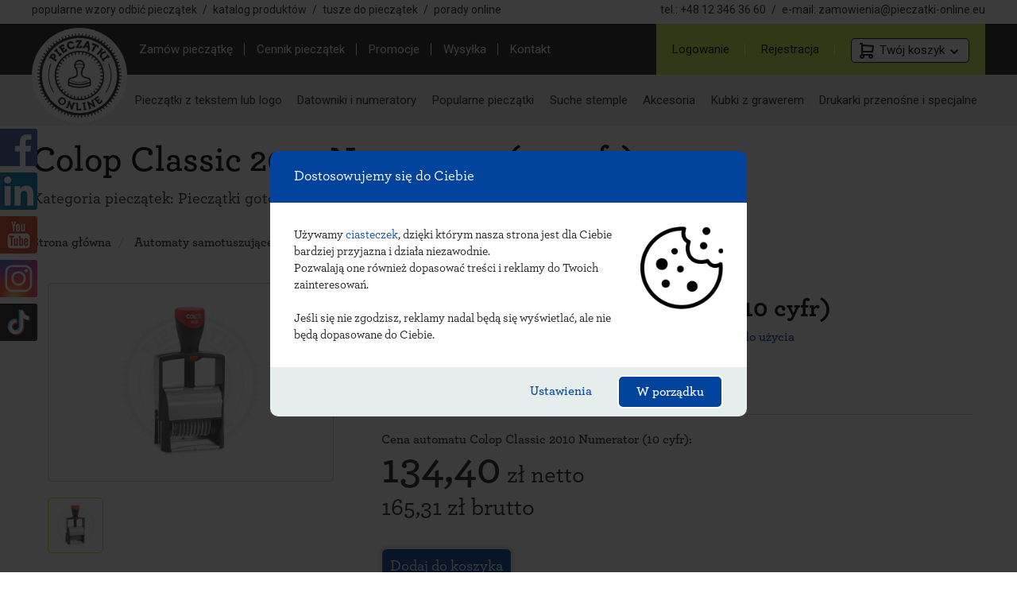

--- FILE ---
content_type: text/html; charset=UTF-8
request_url: https://pieczatki-online.eu/automaty-pieczatek,colop-classic-2010-numerator-10-cyfr,289
body_size: 13052
content:
<!DOCTYPE html><html dir="ltr" lang="pl"><head><script>
  window.dataLayer = window.dataLayer || [];
  function gtag(){dataLayer.push(arguments);}
  
  gtag('consent','default',{
    ad_storage:'denied',
    ad_user_data:'denied',
    ad_personalization:'denied',
    analytics_storage:'denied',
    functionality_storage:'denied',
    personalization_storage:'denied',
    security_storage:'denied',
	wait_for_update: 1000
  });
  console.log('CONSENT denied');
</script>
<script>
  (function(){
    function buildConsentPayload(c){
      // c: {analyticsConsent:boolean, adConsent:boolean, personalizationConsent:boolean}
      var payload = {
        ad_storage:             c.adConsent ? 'granted' : 'denied',
        ad_user_data:           c.adConsent ? 'granted' : 'denied',
        ad_personalization:     c.adConsent ? 'granted' : 'denied',
        analytics_storage:      c.analyticsConsent ? 'granted' : 'denied',
        personalization_storage:c.personalizationConsent ? 'granted' : 'denied',
        // Twoja polityka: techniczne i security zawsze włączone
        functionality_storage:  'granted',
        security_storage:       'granted'
      };
      return payload;
    }

    try {
      var raw = localStorage.getItem('cookieConsent');
      if (!raw) return;

      var stored = JSON.parse(raw);
      if (typeof stored === 'string') {
        // fallback (np. 'granted' = wszystkie tak)
        stored = {
          analyticsConsent: stored === 'granted',
          adConsent: stored === 'granted',
          personalizationConsent: stored === 'granted'
        };
      }
	  
      var c = {
        analyticsConsent: !!stored.analyticsConsent,
        adConsent: !!stored.adConsent,
        personalizationConsent: !!stored.personalizationConsent
      };

      var payload = buildConsentPayload(c);
      gtag('consent','update', payload);

      dataLayer.push({ event: 'consent_restored', consent: payload });
	  console.log('CONSENT restored');
    } catch(e){}
  })();
</script>
<!-- Google Tag Manager -->
<script>(function(w,d,s,l,i){w[l]=w[l]||[];w[l].push({'gtm.start':
new Date().getTime(),event:'gtm.js'});var f=d.getElementsByTagName(s)[0],
j=d.createElement(s),dl=l!='dataLayer'?'&l='+l:'';j.async=true;j.src=
'https://www.googletagmanager.com/gtm.js?id='+i+dl;f.parentNode.insertBefore(j,f);
})(window,document,'script','dataLayer','GTM-5DHVBGG');</script>
<!-- End Google Tag Manager -->
<meta charset="UTF-8" /><title> Pieczątka Colop Classic 2010 Numerator (10 cyfr) Pieczątki Online</title><meta name="description" content="Pieczątka Colop Classic 2010 Numerator (10 cyfr), kategoria: pieczątki gotowe do użycia, wymiary odbicia: 45 x 5 mm, producent: Colop - tanie pieczątki, pieczątki imienne i firmowe."/><meta name="viewport" content="width=device-width, initial-scale=1, maximum-scale=1, user-scalable=no"><link rel="canonical" href="https://pieczatki-online.eu/automaty-pieczatek,colop-classic-2010-numerator-10-cyfr,289"><meta http-equiv="X-UA-Compatible" content="IE=edge"><meta property="og:url" content="https://pieczatki-online.eu/automaty-pieczatek,colop-classic-2010-numerator-10-cyfr,289" ><meta property="og:title" content=" Pieczątka Colop Classic 2010 Numerator (10 cyfr) Pieczątki Online" /><meta property="og:description" content="Pieczątka Colop Classic 2010 Numerator (10 cyfr), kategoria: pieczątki gotowe do użycia, wymiary odbicia: 45 x 5 mm, producent: Colop - tanie pieczątki, pieczątki imienne i firmowe." ><meta property="og:image" content="https://pieczatki-online.eu/uploads/produkty/colop/colop-classic-2010-numerator-10cyfr.jpg" ><link type="image/x-icon" href="/img/favicon.ico" rel="icon"><style>
    @font-face {
      font-family: 'Roboto Fallback';
      src: local('Arial');
      size-adjust: 100%;
      ascent-override: 90%;
      descent-override: 22%;
      line-gap-override: 0%;
    }

    @font-face {
      font-family: 'Archer Fallback';
      src: local('Georgia');
      size-adjust: 97%;
      ascent-override: 88%;
      descent-override: 24%;
      line-gap-override: 0%;
    }

    @font-face {
      font-family: 'Archer Fallback Bold';
      src: local('Georgia');
      size-adjust: 100%;
      ascent-override: 88%;
      descent-override: 24%;
      line-gap-override: 0%;
      font-weight: 700;
    }
</style>

    <link rel="stylesheet" href="https://cdnjs.cloudflare.com/ajax/libs/magnific-popup.js/1.1.0/magnific-popup.min.css" />
    <link href="templates/generator/src/styles/bootstrap.min.css" rel="stylesheet" type="text/css"/>

	        <link href="templates/style/style.min.css?t=1768301114" rel="stylesheet" type="text/css" />
            <link href="templates/style/megaMenu.min.css?t=1768297424" rel="stylesheet" type="text/css" />
    
    <link rel="stylesheet" href="https://fonts.googleapis.com/css?family=Roboto&display=swap">
    <link rel="stylesheet" href="/templates/generator/src/fonts/Archer/archer.css" as="font">

						<link href="https://cdnjs.cloudflare.com/ajax/libs/font-awesome/7.0.0/css/all.min.css" rel="stylesheet" crossorigin="anonymous">
        <link href="https://cdnjs.cloudflare.com/ajax/libs/font-awesome/7.0.0/css/v4-shims.min.css" rel="stylesheet" crossorigin="anonymous">
	<!--[if lt IE 9]>
<script type="text/javascript" src="https://cdnjs.cloudflare.com/ajax/libs/html5shiv/3.7.3/html5shiv.js"></script>
<![endif]-->
<script type="application/ld+json">
{
"@context": "http://schema.org/",
"@type": "Organization",
"url": "https://pieczatki-online.eu",
"logo": "https://pieczatki-online.eu/img/logo.png",
"sameAs" : [ "https://facebook.com/pieczatki.online",
"https://www.linkedin.com/company/pieczatki-online"],
"address": {
"@type": "PostalAddress",
"addressLocality": "Kraków, Polska",
"postalCode": "31-128",
"streetAddress": "Karmelicka 30"
},
"email": "biuro@pieczatki-online.eu",
"name": "Pieczatki-online.eu",
"telephone" : "+48 12 346 36 60"
}
</script>
<!-- Facebook Pixel Code -->
<script>
  !function(f,b,e,v,n,t,s)
  {if(f.fbq)return;n=f.fbq=function(){n.callMethod?
  n.callMethod.apply(n,arguments):n.queue.push(arguments)};
  if(!f._fbq)f._fbq=n;n.push=n;n.loaded=!0;n.version='2.0';
  n.queue=[];t=b.createElement(e);t.async=!0;
  t.src=v;s=b.getElementsByTagName(e)[0];
  s.parentNode.insertBefore(t,s)}(window, document,'script',
  'https://connect.facebook.net/en_US/fbevents.js');
  fbq('init', '897047957366984');
  fbq('track', 'PageView');
</script>
<noscript><img height="1" width="1" style="display:none"
  src="https://www.facebook.com/tr?id=897047957366984&ev=PageView&noscript=1"
/></noscript>
<!-- End Facebook Pixel Code -->
</head><body><!-- Google Tag Manager (noscript) -->
<noscript><iframe src="https://www.googletagmanager.com/ns.html?id=GTM-5DHVBGG"
height="0" width="0" style="display:none;visibility:hidden"></iframe></noscript>
<!-- End Google Tag Manager (noscript) -->
<div id="dialog_bg" style="display: none;"></div><div id="kloading" style="display:none;"><span id="loaderText">Proszę czekać...</span><br /><br /><img src="images/lightbox-ico-loading.gif" alt="ładowanie danych..." /></div><a name="pagetop" id="pagetop"></a><div class="clear"></div><div id="dialog" style="display:none;font-size:11px;"><div id="dialog_ico"></div><div id="dialog_tresc"></div></div><div id="dialogGmap" title="Mapa lokalizacji paczkomatów INPOST" style="display:none;font-size:11px;z-index:9999;"><div id="gmappkt" style="width:100%;height:100%;"></div></div><div class="clear"></div><div class="social-media"><a href="https://www.facebook.com/pieczatki.online" class="fb" target="_blank">facebook</a><a href="https://www.linkedin.com/company/pieczatki-online/" rel="publisher" class="linkedin" target="_blank">linkedin</a><a href="https://www.youtube.com/channel/UCDCzcQcl12KB15qmd7c-_sw" rel="publisher" class="yt" target="_blank">youtube</a><a href="https://www.instagram.com/pieczatkionline/" rel="publisher" class="instagram" target="_blank">instagram</a><a href="https://tiktok.com/@pieczatkionline" rel="publisher" class="tiktok" target="_blank">tiktok</a></div><nav class="navbar-default navbar-fixed-top"><div class="topcontainer"><div class="topcontent"><div class="topcontent-paths"><a href="/wzory-odbic-pieczatek" title="Popularne wzory odbić pieczątek">popularne wzory odbić pieczątek</a><span class="slash">/</span><a href="/automaty-pieczatek" title="Automaty samotuszujące, stemple i akcesoria">katalog produktów</a><span class="slash">/</span><a href="/porady/tusze-specjalistyczne-do-roznych-rodzajow-pieczatek-sprawdz-jaki-tusz-wybrac/" target="_blank" title="Tusze zwykłe i specjalistyczne do pieczątek">tusze do pieczątek</a><span class="slash">/</span><a href="/porady" title="Blog z poradami na temat pieczątek">porady online</a></div><div style="display: flex;"><div class="topcontent-contact">tel.: <a href="tel:48123463660">+48 12 346 36 60</a><span class="slash">/</span>e-mail: <script language='JavaScript' type='text/javascript'>
<!--
var prefix = '&#109;a' + 'i&#108;' + '&#116;o';
var path = 'hr' + 'ef' + '=';
var addy = 'zamowienia' + '&#64;' + 'pieczatki-online&#46;eu';
document.write( '<a  ' + path + '\'' + prefix + ':' + addy + '\'>' + addy + '</a>' );
//-->
</script><noscript>Ten adres e-mail jest chroniony, musisz mieć włączoną obsługę Javascript!</noscript></div></div></div></div><div style="background-color: #202020"><div class="container"><div class="navbar-header"><a class="navbar-brand " href="./" title="Strona główna"><img class="big logo-hidden" alt="Logo pieczatki-online.eu" src="templates/img/pieczatki-logo-svg.svg" onload="this.classList.remove('logo-hidden')"><img class="small logo-hidden" alt="Logo pieczatki-online.eu" src="templates/img/pieczatki-logo-svg.svg" onload="this.classList.remove('logo-hidden')"><span>Pieczątki Online</span></a></div><div id="login-box"><ul class="navbar-nv" style="position: relative;"><li class="log"><a href="#logowanie" title="Logowanie">Logowanie</a></li><li class="edit hide"><a href="#edytuj" title="Edycja">Twoje konto</a></li><li class="rej"><a href="#rejestracja" title="Rejestracja">Rejestracja</a></li><li class="basket" style="position: static;"><a href="zamow-pieczatke,koszyk" title="Twój koszyk"><span class="cart-count">1</span>Twój koszyk<span class="cart-arrow"></span></a><div id="cart-info"></div></li><li class="log-out hide"><a href="#wyloguj" title="Wyloguj">Wyloguj</a></li></ul></div><a href="#" class="x-menu-trigger mobile-menu-trigger"><span class="navbar-toggle collapsed"></span></a><div style="clear: both"></div></div></div><div class="bg-shadow mfp-bg mfp-ready" style="display: none;"></div><div class="mega-menu-wrapper"><div class="mobile-menu-title"><span class="menu-arrow-left"></span><div>Menu główne</div></div><div class="black-menu-wrapper"><ul class="navbar-nv " id="blackMenu"><li class=""><a href="/zamow-pieczatke" title="Zamów pieczątkę" >Zamów pieczątkę</a><ul><li><a href="/zamow-pieczatke" title="Projektuj pieczątkę online w naszym systemie">zamów online</a></li><li><a href="/kontakt" title="Wyślij swoje pliki / tekst - odpowiemy z wyceną i projektem">wyślij zapytanie</a></li></ul></li><li class=""><a href="/cennik" title="Cennik pieczątek">Cennik pieczątek</a></li><li class=""><a href="/promocje-i-rabaty" title="Promocje na pieczątki">Promocje</a></li><li class=""><a href="/ekspresowa-wysylka-pieczatek" title="Wysyłka pieczątek">Wysyłka</a></li><li class=""><a href="/kontakt" title="Kontakt">Kontakt</a></li></ul></div><div class="grey-menu-wrapper"><div id="greyMenu" class="active "><div class="greyMenu-nav"><span class="greyMenu-text">Pieczątki z tekstem lub logo<span class="menu-arrow-right"></span></span><div class="subMenu"><div class="subMenu-categories-wrapper" style="max-width: 800px"><div class="subMenu-categories" data-img="/templates/img/menu/pieczatki-z-tekstem-lub-logo.jpg"><a href="/katalog-produktow,3" class="subMenu-category" data-img="/templates/img/menu/pieczatki-imienne.jpg"><span>Pieczątki imienne</span></a><a href="/katalog-produktow,13" class="subMenu-category" data-img="/templates/img/menu/pieczatki-metalowo-szkieletowe.jpg"><span>Pieczątki metalowo - szkieletowe</span></a><a href="/katalog-produktow,5" class="subMenu-category" data-img="/templates/img/menu/pieczatki-podluzne.jpg"><span>Pieczątki podłużne</span></a><a href="/katalog-produktow,11" class="subMenu-category" data-img="/templates/img/menu/pieczatki-firmowe-male.jpg"><span>Pieczątki firmowe - małe</span></a><a href="/katalog-produktow,54" class="subMenu-category" data-img="/templates/img/menu/pieczątki-kwadratowe.jpg"><span>Pieczątki kwadratowe</span></a><a href="/katalog-produktow,6" class="subMenu-category" data-img="/templates/img/menu/stemple-drewniane-i-plastikowe.jpg"><span>Stemple drewniane i plastikowe</span></a><a href="/katalog-produktow,7" class="subMenu-category" data-img="/templates/img/menu/pieczatki-firmowe-srednie.jpg"><span>Pieczątki firmowe - średnie</span></a><a href="/katalog-produktow,9" class="subMenu-category" data-img="/templates/img/menu/pieczatki-lekarskie.jpg"><span>Pieczątki lekarskie</span></a><a href="/katalog-produktow,55" class="subMenu-category" data-img="/templates/img/menu/stemple-metalowe.jpg"><span>Stemple metalowe</span></a><a href="/katalog-produktow,12" class="subMenu-category" data-img="/templates/img/menu/pieczatki-firmowe-duze.jpg"><span>Pieczątki firmowe - duże</span></a><a href="/katalog-produktow,4" class="subMenu-category" data-img="/templates/img/menu/pieczatki-okragle-i-owalne.jpg"><span>Pieczątki okrągłe i owalne</span></a><a href="/katalog-produktow,1" class="subMenu-category" data-img="/templates/img/menu/pieczatki-dla-dzieci.jpg"><span>Pieczątki dla dzieci</span></a><a href="/katalog-produktow,19" class="subMenu-category" data-img="/templates/img/menu/pieczatki-firmowe-extra-duze.jpg"><span>Pieczątki extra duże i tabelaryczne</span></a><a href="/katalog-produktow,10" class="subMenu-category" data-img="/templates/img/menu/pieczatki-kieszonkowe.jpg"><span>Pieczątki kieszonkowe</span></a><a href="/katalog-produktow,33" class="subMenu-category" data-img="/templates/img/menu/pieczatki-gotowe-do-uzycia.jpg"><span>Pieczątki gotowe do użycia</span></a><a href="/katalog-produktow,2" class="subMenu-category" data-img="/templates/img/menu/dlugopis-z-pieczatka.jpg"><span>Długopisy i pióra z pieczątką<span><img src="/templates/img/menu/gold-star.png" style="width: 18px;margin-left:5px;margin-top:-3px"/></span></span></a></div><div class="pull-right" style="min-width: 252px"><a href="/katalog-produktow,15,3,13,5,11,54,6,7,9,55,12,4,1,19,10,14,2" class="btn btn-big subMenu-categories-btn">Przeglądaj produkty<div class="chevron-right"></div></a></div></div><a href="/katalog-produktow,15,3,13,5,11,54,6,7,9,55,12,4,1,19,10,14,2" class="subMenu-stamps-img"><img src="/templates/img/menu/pieczatki-z-tekstem-lub-logo.jpg" loading="lazy"></a><div class="subMenu-producers-wrapper"><div class="subMenu-text">PRODUCENCI</div><div class="subMenu-producers"><a href="/katalog-produktow,wagraf,15,3,13,5,11,54,6,7,9,55,12,4,1,19,10,14,2" class="subMenu-wagraf"></a><a href="/katalog-produktow,colop,15,3,13,5,11,54,6,7,9,55,12,4,1,19,10,14,2" class="subMenu-colop"></a><a href="/katalog-produktow,trodat,15,3,13,5,11,54,6,7,9,55,12,4,1,19,10,14,2" class="subMenu-trodat"></a><a href="/katalog-produktow,modico,15,3,13,5,11,54,6,7,9,55,12,4,1,19,10,14,2" class="subMenu-modico"></a></div></div><a href="/porady" class="subMenu-blog"></a></div></div><div class="greyMenu-nav"><span class="greyMenu-text">Datowniki i numeratory<span class="menu-arrow-right"></span></span><div class="subMenu"><div class="subMenu-categories-wrapper" style="max-width: 350px"><div class="subMenu-categories" data-img="/templates/img/menu/datowniki-group-img.png"><a href="/katalog-produktow,57" class="subMenu-category" data-img="/templates/img/menu/datowniki-i-numeratory-reczne-i-tasmowe.jpg" style="min-width: 296px">Datowniki i numeratory ręczne i taśmowe</a><a href="/katalog-produktow,8" class="subMenu-category" data-img="/templates/img/menu/datowniki-z-tekstem.jpg" style="min-width: 296px">Datowniki z tekstem</a><a href="/katalog-produktow,30" class="subMenu-category" data-img="/templates/img/menu/numeratory-z-tekstem.jpg" style="min-width: 296px">Numeratory z tekstem</a></div><a href="/katalog-produktow,57,8,30" class="btn btn-big subMenu-categories-btn">Przeglądaj produkty<div class="chevron-right"></div></a></div><a href="/katalog-produktow,57,8,30" class="subMenu-stamps-img"><img src="/templates/img/menu/datowniki-group-img.png" loading="lazy"></a><div class="subMenu-producers-wrapper"><div class="subMenu-text">PRODUCENCI</div><div class="subMenu-producers"><a href="/katalog-produktow,wagraf,57,8,30" class="subMenu-wagraf"></a><a href="/katalog-produktow,colop,57,8,30" class="subMenu-colop"></a><a href="/katalog-produktow,trodat,57,8,30" class="subMenu-trodat"></a></div></div><a href="/porady" class="subMenu-blog"></a></div></div><div class="greyMenu-nav"><a href="/katalog-produktow,15" class="greyMenu-text">Popularne pieczątki</a><div class="subMenu"><div class="subMenu-categories-wrapper only-text">Nasze pieczątki wybrane przez klientów, wyróżniają się jakością i trwałością. Idealne odbicia sprawdzą się w biurze, kancelarii, magazynie i domu. Szeroka gama rozmiarów i nowoczesne technologie pozwalają na wykonanie niemal każdego wzoru. Personalizuj swoją pieczątkę - dodaj logo, hasło czy grafikę. Niech każdy dokument od razu kojarzy się z Twoją firmą.<a href="/katalog-produktow,15" class="btn btn-big subMenu-categories-btn">Przeglądaj produkty<div class="chevron-right"></div></a></div><a href="/katalog-produktow,15" class="subMenu-stamps-img"><img src="/templates/img/menu/popularne-pieczatki.jpg" loading="lazy"></a><div class="subMenu-producers-wrapper"><div class="subMenu-text">PRODUCENCI</div><div class="subMenu-producers"><a href="/katalog-produktow,wagraf,15" class="subMenu-wagraf"></a><a href="/katalog-produktow,colop,15" class="subMenu-colop"></a><a href="/katalog-produktow,trodat,15" class="subMenu-trodat"></a><a href="/katalog-produktow,evebot,15" class="subMenu-evebot"></a><a href="/katalog-produktow,modico,15" class="subMenu-modico"></a></div></div><a href="/porady" class="subMenu-blog"></a></div></div><div class="greyMenu-nav"><a href="/katalog-produktow,14" class="greyMenu-text">Suche stemple</a><div class="subMenu"><div class="subMenu-categories-wrapper only-text">Suchy stempel to oryginalne oznaczenie dokumentów, certyfikatów, czy wizytówek. Wyróżnia się trwałością i minimalistycznym designem, nadaje prestiż i zabezpiecza przed podrobieniem. Idealny na różne wydarzenia jak ślub czy eventy firmowe. Beztuszowa formuła gwarantuje proste użytkowanie i trwały efekt.<a href="/katalog-produktow,14" class="btn btn-big subMenu-categories-btn">Przeglądaj produkty<div class="chevron-right"></div></a></div><a href="/katalog-produktow,14" class="subMenu-stamps-img"><img src="/templates/img/menu/suche-stemple.jpg" loading="lazy"></a><div class="subMenu-producers-wrapper"><div class="subMenu-text">PRODUCENCI</div><div class="subMenu-producers"><a href="/katalog-produktow,colop,14" class="subMenu-colop"></a><a href="/katalog-produktow,trodat,14" class="subMenu-trodat"></a></div></div><a href="/porady" class="subMenu-blog"></a></div></div><div class="greyMenu-nav"><a href="/katalog-produktow,20,22,33,50,59,21" class="greyMenu-text">Akcesoria</a><div class="subMenu"><div class="subMenu-categories-wrapper" style="max-width: 350px"><div class="subMenu-categories" data-img="/templates/img/menu/akcesoria.jpg"><a href="/katalog-produktow,21" class="subMenu-category" data-img="/templates/img/menu/tuszownice.jpg" style="min-width: 296px">Tuszownice wymienne</a><a href="/katalog-produktow,20" class="subMenu-category" data-img="/templates/img/menu/tusze.jpg" style="min-width: 296px">Tusze do pieczątek</a><a href="/katalog-produktow,22" class="subMenu-category" data-img="/templates/img/menu/poduszki-tuszujace.jpg" style="min-width: 296px">Poduszki tuszujące</a><a href="/katalog-produktow,33" class="subMenu-category" data-img="/templates/img/menu/pieczatki-gotowe-do-uzycia2.jpg" style="min-width: 296px">Pieczątki gotowe do użycia</a><a href="/katalog-produktow,50" class="subMenu-category" data-img="/templates/img/menu/akcesoria2.jpg" style="min-width: 296px">Akcesoria do pieczątek</a></div><a href="/katalog-produktow,20,22,33,50,59,21" class="btn btn-big subMenu-categories-btn">Przeglądaj produkty<div class="chevron-right"></div></a></div><a href="/katalog-produktow,20,22,33,50,59,21" class="subMenu-stamps-img"><img src="/templates/img/menu/akcesoria.jpg" loading="lazy"></a><div class="subMenu-producers-wrapper"><div class="subMenu-text">PRODUCENCI</div><div class="subMenu-producers"><a href="/katalog-produktow,wagraf,20,22,33,50,59,21" class="subMenu-wagraf"></a><a href="/katalog-produktow,colop,20,22,33,50,59,21" class="subMenu-colop"></a><a href="/katalog-produktow,trodat,20,22,33,50,59,21" class="subMenu-trodat"></a><a href="/katalog-produktow,modico,20,22,33,50,59,21" class="subMenu-modico"></a></div></div><a href="/porady" class="subMenu-blog"></a></div></div><div class="greyMenu-nav"><a href="/katalog-produktow,59" class="greyMenu-text">Kubki z grawerem</a><div class="subMenu"><div class="subMenu-categories-wrapper only-text">Kubki termiczne z&nbsp;grawerem to nowość, która zachwyciła wielu klientów. Wybierz pojemność, kolor i&nbsp;spersonalizuj kubek, który może być zarówno idealnym prezentem, nagrodą jak i&nbsp;dodatkiem do dnia codziennego. Wysokiej jakości produkty z&nbsp;izolacją termiczną mogą utrzymać ciepło lub zimno napoju nawet do kilku godzin.<a href="/katalog-produktow,59" class="btn btn-big subMenu-categories-btn">Przeglądaj produkty<div class="chevron-right"></div></a></div><a href="/katalog-produktow,59" class="subMenu-stamps-img"><img src="/templates/img/menu/kubki-termiczne-z-grawerem.jpg" loading="lazy"></a><div class="subMenu-producers-wrapper"><div class="subMenu-text">PRODUCENCI</div><div class="subMenu-producers"><a href="/katalog-produktow,trodat,59" class="subMenu-trodat"></a></div></div><a href="/porady" class="subMenu-blog"></a></div></div><div class="greyMenu-nav"><a href="/katalog-produktow,58" class="greyMenu-text">Drukarki przenośne i specjalne</a><div class="subMenu"><div class="subMenu-categories-wrapper" style="max-width: 350px"><div class="subMenu-categories" data-img="/templates/img/menu/mini-drukarki-reczne.jpg"><a href="/katalog-produktow,colop,58" class="subMenu-category" data-img="/templates/img/menu/colop-e-mark.jpg" style="min-width: 296px">Drukarka Colop e-mark</a><a href="/katalog-produktow,evebot,58" class="subMenu-category" data-img="/templates/img/menu/evebot.jpg" style="min-width: 296px">Drukarki evebot</a><a href="/automaty-pieczatek,kolorowa-drukarka-stojaca-do-kawy-evebot-fc-latte-art-fantasia,824" class="subMenu-category" data-img="/templates/img/menu/evebot-do-kawy.jpg" style="min-width: 296px">Drukarki evebot (do kawy)</a></div><a href="/katalog-produktow,58" class="btn btn-big subMenu-categories-btn">Przeglądaj produkty<div class="chevron-right"></div></a></div><div class="subMenu-stamps-img"><img src="/templates/img/menu/mini-drukarki-reczne.jpg" usemap="#printers-map" loading="lazy"><map name="printers-map"><area class="colop" href="/automaty-pieczatek,colop-e-mark,457" coords="0,0,169,138" shape="rect"><area class="evebot" href="/automaty-pieczatek,mini-drukarka-reczna-evebot-printpods-set,565" coords="169,0,299,138" shape="rect"><area class="evebot-coffee" href="/automaty-pieczatek,kolorowa-drukarka-stojaca-do-kawy-evebot-fc-latte-art-fantasia,824" coords="299,0,372,138" shape="rect"></map></div><div class="subMenu-producers-wrapper"><div class="subMenu-text">PRODUCENCI</div><div class="subMenu-producers"><a href="/katalog-produktow,colop,58" class="subMenu-colop"></a><a href="/katalog-produktow,evebot,58" class="subMenu-evebot"></a></div></div><a href="/porady" class="subMenu-blog"></a></div></div></div></div><div class="blog-mobile-wrapper"><a href="/porady" class="blog-mobile"></a></div></div></nav>

<div id="login-popup" class="mfp white-popup text-center mfp-hide">
    <div class="header">
        Logowanie
    </div>
    <div class="popup-content">
        <form id="login-form" name="login_form" action="/" method="POST">
            <div class="error-msg">
                <label class="error"></label>
            </div>
            <div class="form-group">
                <input placeholder="Login" class="form-control" type="text" name="login" required>
            </div>
            <div class="form-group">
                <input placeholder="Hasło" class="form-control" type="password" name="pass" required>
            </div>
            <div class="form-group">
                <a class="remind" href="#">Przypomnij hasło</a>
            </div>

            <button type="submit" class="btn btn-red">Zaloguj się</button>

        </form>
    </div>
    <div class="popup-footer">
        <h4>Nie masz jeszcze konta? Załóż je!</h4>
        <a href="#" class="btn btn-blue register">Załóż konto</a>
    </div>
</div><script>window.modelTemplates = JSON.parse('[]');window.modelColors = JSON.parse('{"czarny":{"id":"676","name":"czarny","hex":"000000","imgs":["\/uploads\/produkty\/colop\/colop-classic-2010-numerator-10cyfr.jpg"]}}');window.relatedProducts = JSON.parse('[]');</script><header id="header" class="main-header"><div class="container heading subpage"><h1>Colop Classic 2010 Numerator (10 cyfr)</h1><p>Kategoria pieczątek: <ahref="/kategorie-i-wzory-pieczatek#pieczatki-gotowe-do-uzycia">Pieczątki gotowe do użycia</a></p><div class="breadcrumb-row">
	<ol itemscope="" itemtype="http://schema.org/BreadcrumbList" class="breadcrumb">
		<li itemprop="itemListElement" itemscope="" itemtype="http://schema.org/ListItem">
	<a itemprop="item" href="/" title="Pieczątki Online" rel="nofollow">
		<span itemprop="name">Strona główna</span>
	</a>
	<meta itemprop="position" content="1">
</li>
					<li itemprop="itemListElement" itemscope="" itemtype="http://schema.org/ListItem">
				<a itemprop="item" href="/automaty-pieczatek" title="Automaty samotuszujące i stemple">
					<span itemprop="name">Automaty samotuszujące i stemple</span>
				</a>
				<meta itemprop="position" content="2">
			</li>
			<li itemprop="itemListElement" itemscope="" itemtype="http://schema.org/ListItem">
				<a itemprop="item" href="/automaty-pieczatek,colop-classic-2010-numerator-10-cyfr,289" title="Colop Classic 2010 Numerator (10 cyfr)">
					<span itemprop="name">Colop Classic 2010 Numerator (10 cyfr)</span>
				</a>
				<meta itemprop="position" content="3">
			</li>
			</ol>
</div>
<div class="clear"></div></div></header><section class="stamp single-stamp"><div class="container"><div class="row"><div class="col-md-4 text-center "><div class="stamp-element"><a class="model-img-preview" ><div class="hoverBlock"></div><div class="stamp-foto"><img class="owl-lazy stamp-img" src="/uploads/produkty/colop/colop-classic-2010-numerator-10cyfr.jpg"data-src="/uploads/produkty/colop/colop-classic-2010-numerator-10cyfr.jpg"alt="Colop Classic 2010 Numerator (10 cyfr)"></div></a><div class="color-miniatures"></div><div class="colors"></div></div><div class="gallery hide"><a class="galery-item" href="/uploads/m/classic_2100.jpg"><img src="/templates/img/rubber.jpg" alt=""/></a><a class="galery-item" href="/uploads/m/classic_2100.jpg"><img src="/templates/img/rubber.jpg" alt=""/></a><a class="galery-item active" href="/uploads/m/classic_2100.jpg"><img src="/templates/img/rubber.jpg" alt=""/></a><a class="galery-item" href="/uploads/m/classic_2100.jpg"><img src="/templates/img/rubber.jpg" alt=""/></a><a class="galery-item" href="/uploads/m/classic_2100.jpg"><img src="/templates/img/rubber.jpg" alt=""/></a><a class="galery-item" href="/uploads/m/classic_2100.jpg"><img src="/templates/img/rubber.jpg" alt=""/></a></div><div class="template-examples-wrapper"></div></div><div class="col-md-8" style="padding-left: 40px;"><div class="product-header-wrapper"><h3>Colop Classic 2010 Numerator (10 cyfr)</h3><p class="desc">Wymiary odbicia: 45 x 5 mm</p><p class="desc">Kategoria: <a style="color: #02439d;"href="/kategorie-i-wzory-pieczatek#pieczatki-gotowe-do-uzycia">Pieczątki gotowe do użycia</a></p></div><div class="rate review_choice"><div id="p289" class="rate-stars rate_widget"><div class="total_votes avg">4.77</div><div><i class="star_1 fa fa-star ratings_stars " aria-hidden="true"></i><i class="star_2 fa fa-star ratings_stars" aria-hidden="true"></i><i class="star_3 fa fa-star ratings_stars" aria-hidden="true"></i><i class="star_4 fa fa-star ratings_stars " aria-hidden="true"></i><i class="star_5 fa fa-star ratings_stars" aria-hidden="true"></i></div><div class="total_votes all">141 głosów</div></div><div class="review-title">oceń produkt</div></div><div class="product-price-wrapper"><strong style="font-size:16px">Cena automatu Colop Classic 2010 Numerator (10 cyfr):</strong><div style="margin-right: 50px;"><div class="" style="line-height: 1;"><span style="font-weight: bold;font-size: 54px">134,40</span><spac style="font-size: 30px;"> zł netto</div><span class="complete-price" style="font-size: 30px;">165,31 zł brutto </span></span></div><div class="cena" style="line-height: 14px; height: 25px; display: inline;"><a href="javascript:void(0)" id="addToCart" data-model-id="289"data-category-id="33" title="Dodaj do koszyka"class="btn-big btn-yellow" style="margin: 30px 0px; color: black;">Dodaj do koszyka</a></div></div><span class="desc-long"><h3><strong>Specyfikacja automatu Colop&nbsp;Classic 2010 Numerator (10 cyfr - 5 mm):<br /></strong></h3>
<p><strong>Producent:&nbsp;</strong>Colop<strong><br />Wymiary numeru (wysokość):&nbsp;</strong>5 mm, 10 pozycji liczb<br /><strong>Kolor obudowy:</strong>&nbsp;chromowane elementy metalowe + czarne i czerwone plastiki<br /><strong>Kolory tuszu:</strong>&nbsp;czarny, czerwony, niebieski, zielony, fioletowy<br /><strong>Poduszka zastępcza:</strong> <a href="https://pieczatki-online.eu/automaty-pieczatek,tuszownica-wymienna-colop-classic-2600-e-2600,159">E/2600</a></p>
<p><strong>Opis automatu:</strong></p>
<p>Numerator serii Classic Line to pieczątka szkieletowa przeznaczona do intensywnej pracy. Jego gł&oacute;wną cechą charakterystyczną jest trwała i mocna konstrukcja łącząca metal z tworzywem. Dzięki temu pieczątka jest stabilna i gwarantuje wysoki komfort pracy, podczas intensywnego użytkowania przez długi czas!</p>
<p><strong>OBUDOWA</strong></p>
<p>Pieczątka posiada obudowę wykonaną z połączenia metalu i tworzywa. Stanowi ona gwarancję trwałości i niezawodności podczas pracy. Na obudowie znajduje się czerwony przycisk, kt&oacute;ry służy do blokowania pieczątki w wybranej pozycji. Możliwe są dwa warianty blokady. Pierwszy z nich służy do wymiany poduszki, z kolei drugi do zmiany ustawienia taśm oraz do przymocowania treści pieczątki (płaski uchwyt pozwala ułożyć pieczątkę w odwrotnej pozycji i z łatwością przykleić wygrawerowany tekst).</p>
<p><strong>OKIENKO I KARTECZKA INDEKSUJĄCA</strong></p>
<p>Duże okienko przeznaczone na karteczkę indeksującą pozwala wyeksponować całą treść pieczątki. Wycięta karteczka dodana jest w standardzie. Po ostemplowaniu może włożyć ją za przezroczystą szybkę okienka. Dobrze widoczne odbicie ułatwia szybkie odnalezienie właściwej pieczątki spośr&oacute;d kilku stojących na biurku.</p>
<p><strong>METALOWA PODSTAWA</strong></p>
<p>Na metalowej podstawie znajdują się znaczniki, kt&oacute;re ułatwiają pozycjonowanie odbicia na dokumencie. W większości modeli zamontowane są r&oacute;wnież stopki antypoślizgowe, dzięki kt&oacute;rym pieczątka nie przesuwa się na stemplowanej powierzchni.</p>
<p><strong>TAŚMY NUMERATORA</strong></p>
<p>Taśmy są zasłonięte, dzięki czemu użytkownik jest chroniony przed zabrudzeniem dłoni podczas zmiany ustawienia numeratora. Funkcja ta doskonale sprawdza się wśr&oacute;d os&oacute;b pracujących na stanowisku, w kt&oacute;rych kontakt z Klientem jest bardzo częsty.</p>
<p>Na taśmach znajdują się: cyfry od 0 do 9, puste pole, kropka, myślnik i ukośnik. Istnieje możliwość personalizacji odbicia numeratora, w celu dostosowania produktu do danego przeznaczenia. Dla każdego modelu numeratora można zam&oacute;wić usługę wymiany cyfr na litery (usługa dodatkowo płatna - czas realizacji 4 dni) lub cyfr na znaki specjalne (zam&oacute;wienie specjalne).</p>
<p><strong>SZCZEG&Oacute;ŁY</strong></p>
<p>- Taśmy numeratora zawierają: cyfry od 0 do 9, puste pole, kropkę, myślnik, ukośnik,<br />- Opcjonalne wzory taśm:<br />&nbsp; &gt; Litery (jedna taśma zawiera litery A-M oraz N-Z) &ndash; usługa, dodatkowo platna, czas realizacji: 3-4 dni,<br />&nbsp; &gt; Znaki specjalne &ndash; zam&oacute;wienie specjalne.</p>
<p><strong>ZASTOSOWANIE</strong></p>
<p>Znajduje zastosowanie w biurach, kasach, magazynach, plac&oacute;wkach pocztowych, urzędach, itp.</p>
<p><strong>INFORMACJE DODATKOWE</strong></p>
<p>Istnieje możliwość zam&oacute;wienia pieczątki z poduszką specjalną, przeznaczoną dla specjalistycznych tuszy (do znakowania drewna, metalu, śliskich powierzchni, itp.)</p>
<p>&nbsp;</p>
<p><strong><strong>Datowniki z serii Classic firmy COLOP:<br /></strong></strong><a href="/automaty-pieczatek,colop-classic-2860-datownik,270" title="Opis automatu samotuszującego Colop Classic 2860 Datownik">Colop Classic 2860 Datownik</a><br><a href="/automaty-pieczatek,colop-classic-21004-datownik,334" title="Opis automatu samotuszującego Colop Classic 2100/4 Datownik">Colop Classic 2100/4 Datownik</a><br><a href="/automaty-pieczatek,colop-classic-2360-datownik,344" title="Opis automatu samotuszującego Colop Classic 2360 Datownik">Colop Classic 2360 Datownik</a><br><a href="/automaty-pieczatek,colop-classic-20005-datownik,504" title="Opis automatu samotuszującego Colop Classic 2000/5 Datownik">Colop Classic 2000/5 Datownik</a><br><a href="/automaty-pieczatek,colop-classic-21003-datownik,659" title="Opis automatu samotuszującego Colop Classic 2100/3 Datownik">Colop Classic 2100/3 Datownik</a><br><strong><strong><br /><br /></strong></strong><strong>Numeratory z serii Classic firmy COLOP:<br /></strong><a href="/automaty-pieczatek,colop-classic-2106-p-numerator-6-cyfr,279" title="Opis automatu samotuszującego Colop Classic 2106-P Numerator (6 cyfr)">Colop Classic 2106-P Numerator (6 cyfr)</a><br><a href="/automaty-pieczatek,colop-classic-2008-p-numerator-8-cyfr,280" title="Opis automatu samotuszującego Colop Classic 2008-P Numerator (8 cyfr)">Colop Classic 2008-P Numerator (8 cyfr)</a><br><a href="/automaty-pieczatek,colop-classic-2010-p-numerator-10-cyfr,282" title="Opis automatu samotuszującego Colop Classic 2010-P Numerator (10 cyfr)">Colop Classic 2010-P Numerator (10 cyfr)</a><br><a href="/automaty-pieczatek,colop-classic-2106-numerator-6-cyfr,283" title="Opis automatu samotuszującego Colop Classic 2106 Numerator (6 cyfr)">Colop Classic 2106 Numerator (6 cyfr)</a><br><a href="/automaty-pieczatek,colop-classic-2008-numerator-8-cyfr,284" title="Opis automatu samotuszującego Colop Classic 2008 Numerator (8 cyfr)">Colop Classic 2008 Numerator (8 cyfr)</a><br><br /><br /><strong>Inne pieczątki z serii Classic firmy COLOP:<br /></strong><a href="/automaty-pieczatek,colop-classic-2800,33" title="Opis automatu samotuszującego Colop Classic 2800">Colop Classic 2800</a><br><a href="/automaty-pieczatek,colop-classic-2600,32" title="Opis automatu samotuszującego Colop Classic 2600">Colop Classic 2600</a><br><a href="/automaty-pieczatek,colop-classic-2400,26" title="Opis automatu samotuszującego Colop Classic 2400">Colop Classic 2400</a><br><a href="/automaty-pieczatek,colop-classic-2300,22" title="Opis automatu samotuszującego Colop Classic 2300">Colop Classic 2300</a><br><a href="/automaty-pieczatek,colop-classic-2100,5" title="Opis automatu samotuszującego Colop Classic 2100">Colop Classic 2100</a><br></p></span><div class="related-products"></div><div style="clear: both"></div><div style="float: left;margin-top: 30px;"><a style="text-decoration: none;" href="/automaty-pieczatek" title="inne automaty samotuszujące i stemple">« inne automaty samotuszujące i stemple</a></div></div></div></div></section>
<script type="application/ld+json">
{
	"@context": "http://schema.org/",
	"@type": "Product",
	"name": "Colop Classic 2010 Numerator (10 cyfr)",
	"image": "https://pieczatki-online.eu/uploads/produkty/colop/colop-classic-2010-numerator-10cyfr.jpg",
	"description": "Specyfikacja automatu Colop&nbsp;Classic 2010 Numerator (10 cyfr - 5 mm):

Producent:&nbsp;Colop
Wymiary numeru (wysokość):&nbsp;5 mm, 10 pozycji liczb
Kolor obudowy:&nbsp;chromowane elementy metalowe + czarne i czerwone plastiki
Kolory tuszu:&nbsp;czarny, czerwony, niebieski, zielony, fioletowy
Poduszka zastępcza: E/2600
Opis automatu:
Numerator serii Classic Line to pieczątka szkieletowa przeznaczona do intensywnej pracy. Jego gł&oacute;wną cechą charakterystyczną jest trwała i mocna konstrukcja łącząca metal z tworzywem. Dzięki temu pieczątka jest stabilna i gwarantuje wysoki komfort pracy, podczas intensywnego użytkowania przez długi czas!
OBUDOWA
Pieczątka posiada obudowę wykonaną z połączenia metalu i tworzywa. Stanowi ona gwarancję trwałości i niezawodności podczas pracy. Na obudowie znajduje się czerwony przycisk, kt&oacute;ry służy do blokowania pieczątki w wybranej pozycji. Możliwe są dwa warianty blokady. Pierwszy z nich służy do wymiany poduszki, z kolei drugi do zmiany ustawienia taśm oraz do przymocowania treści pieczątki (płaski uchwyt pozwala ułożyć pieczątkę w odwrotnej pozycji i z łatwością przykleić wygrawerowany tekst).
OKIENKO I KARTECZKA INDEKSUJĄCA
Duże okienko przeznaczone na karteczkę indeksującą pozwala wyeksponować całą treść pieczątki. Wycięta karteczka dodana jest w standardzie. Po ostemplowaniu może włożyć ją za przezroczystą szybkę okienka. Dobrze widoczne odbicie ułatwia szybkie odnalezienie właściwej pieczątki spośr&oacute;d kilku stojących na biurku.
METALOWA PODSTAWA
Na metalowej podstawie znajdują się znaczniki, kt&oacute;re ułatwiają pozycjonowanie odbicia na dokumencie. W większości modeli zamontowane są r&oacute;wnież stopki antypoślizgowe, dzięki kt&oacute;rym pieczątka nie przesuwa się na stemplowanej powierzchni.
TAŚMY NUMERATORA
Taśmy są zasłonięte, dzięki czemu użytkownik jest chroniony przed zabrudzeniem dłoni podczas zmiany ustawienia numeratora. Funkcja ta doskonale sprawdza się wśr&oacute;d os&oacute;b pracujących na stanowisku, w kt&oacute;rych kontakt z Klientem jest bardzo częsty.
Na taśmach znajdują się: cyfry od 0 do 9, puste pole, kropka, myślnik i ukośnik. Istnieje możliwość personalizacji odbicia numeratora, w celu dostosowania produktu do danego przeznaczenia. Dla każdego modelu numeratora można zam&oacute;wić usługę wymiany cyfr na litery (usługa dodatkowo płatna - czas realizacji 4 dni) lub cyfr na znaki specjalne (zam&oacute;wienie specjalne).
SZCZEG&Oacute;ŁY
- Taśmy numeratora zawierają: cyfry od 0 do 9, puste pole, kropkę, myślnik, ukośnik,
- Opcjonalne wzory taśm:
&nbsp; &gt; Litery (jedna taśma zawiera litery A-M oraz N-Z) &ndash; usługa, dodatkowo platna, czas realizacji: 3-4 dni,
&nbsp; &gt; Znaki specjalne &ndash; zam&oacute;wienie specjalne.
ZASTOSOWANIE
Znajduje zastosowanie w biurach, kasach, magazynach, plac&oacute;wkach pocztowych, urzędach, itp.
INFORMACJE DODATKOWE
Istnieje możliwość zam&oacute;wienia pieczątki z poduszką specjalną, przeznaczoną dla specjalistycznych tuszy (do znakowania drewna, metalu, śliskich powierzchni, itp.)
&nbsp;
Datowniki z serii Classic firmy COLOP:
Colop Classic 2860 DatownikColop Classic 2100/4 DatownikColop Classic 2360 DatownikColop Classic 2000/5 DatownikColop Classic 2100/3 Datownik

Numeratory z serii Classic firmy COLOP:
Colop Classic 2106-P Numerator (6 cyfr)Colop Classic 2008-P Numerator (8 cyfr)Colop Classic 2010-P Numerator (10 cyfr)Colop Classic 2106 Numerator (6 cyfr)Colop Classic 2008 Numerator (8 cyfr)

Inne pieczątki z serii Classic firmy COLOP:
Colop Classic 2800Colop Classic 2600Colop Classic 2400Colop Classic 2300Colop Classic 2100",
	"productID": "289",
	"sku": "pr.2010.zi",
	"brand": {
		"@type": "Thing",
		"name": "colop"
		},
	"offers": {
		"@type": "Offer",
		"priceCurrency": "PLN",
		"price":  "134.40",
		"priceValidUntil": "2026-01-27",
		"itemCondition": "http://schema.org/NewCondition",
		"url": "https://pieczatki-online.eu/automaty-pieczatek,colop-classic-2010-numerator-10-cyfr
    ,289",
		"availability": "http://schema.org/InStock",
		"seller": {
			"@type": "Organization",
			"url": "https://pieczatki-online.eu",
			"name": "Pieczatki-Online.eu",
			"contactPoint": {
				"@type": "ContactPoint",
				"telephone": "+48 600 386 031",
				"contactType": "Customer service"
			  }
		}
	},
	"review": {
		"@type": "Review",
		"reviewRating": {
		  "@type": "Rating",
		  "ratingValue": "4.77",
		  "bestRating": "5",
		  "worstRating": "4"
		},
		"author": {
		  "@type": "Person",
		  "name": "Pieczątki Online"
		}
	},
	"aggregateRating": {
		"@type": "AggregateRating",
		"ratingValue": "4.77",
		"reviewCount": "141"
	}
}

</script>
<div class="clear"></div><footer id="footer"><!--div class="full-width"><div class="footer-green"><div class="page-width"><div class="footer-header impact">Najpopularniejsze modele</div><div class="slider-footer-box"><ul id="slider-footer" class="slider"></ul><div id="arrow-left-footer"></div><div id="arrow-right-footer" ></div></div></div></div></div--><div class="full-width footer-inner"><div class="page-width"><br/><br/><nav><ul><li><a href="./" title="Start">Start</a></li><li class=""><a href="/zamow-pieczatke"title="Zamów pieczątkę">Zamów pieczątkę</a></li><li class=""> <a class="margin-top-20 font-11" href="/kategorie-i-wzory-pieczatek"title="Kategorie i wzory pieczątek">Kategorie i wzory pieczątek</a></li><li class="active"><a class="margin-top-20 font-11"href="/automaty-pieczatek"title="Automaty samotuszujące i stemple">Automaty samotuszujące i stemple</a></li><li class=""><a href="/cennik"title="Cennik pieczątek">Cennik pieczątek</a></li><li class=""><a href="/promocje-i-rabaty"title="Promocje">Promocje</a></li><li class=""><a class="margin-top-20 font-11" href="/ofirmie"title="O firmie">O firmie</a></li><li class=""><a class="margin-top-20 font-11" href="/kontakt"title="Kontakt">Kontakt</a></li></ul></nav><br/><div class="banks-box center"><img src="images/img-banks.gif" width="591" height="26" alt="Banki" loading="lazy"/></div><div class="ispro_link center"><ul class="policies"><li class="left">Copyright &copy; Pieczątki Online 2014-2026</li><li class=" left"><a class="margin-top-15 font-11" href="/polityka-prywatnosci" title="Polityka prywatności">Polityka prywatności</a></li><li class=" left"><a class="margin-top-15 font-11" href="/regulamin" title="Regulamin">Regulamin</a><li class=" last left"><a class="margin-top-15 font-11" href="/polityka-zwrotow" title="Polityka zwrotów">Polityka zwrotów</a></li></ul><ul class="policies"><li class="last right">Obsługa informatyczna <a id="ispro_logo" rel="nofollow" href="https://www.ispro.pl/" target="_blank" title="ISPRO - Systemy Internetowe"></a></li><li class="last_right right">Monitorowanie dostępności<a rel="nofollow" href="https://webping.pl/?utm_source=pieczatki-footer-web&utm_medium=web&utm_campaign=footer-click" target="_blank" title="Monitorowanie dostępności stron WWW - WebPing" class="webping_footer"><span>Web</span><span style="color: #2db526">Ping</span></a></li></ul></div></div></div></footer>
<div id="logowanie-rejestracja-box" class="hide"><div id="remember-form-box" class="mfp-hide white-popup text-center log"><div class="header">Przypomnij hasło</div><div class="popup-content"><form method="post" action="#" class="text-center" id="remember_form" name="remember_form"><div class="form-group"><input placeholder="login (adres e-mail)" type="email" name="login" class="form-control" id="login-remember-form" required><br /></div><button type="submit" class="remember btn btn-red" href="#" title="Logowanie">Przypomnij</button></form></div><div class="clear"></div></div><div id="edycja-form-box" class="mfp-hide white-popup" style="background: #02439d;"><div class="header">Twoje dane</div><div class="popup-content" style="display: block;"><div class="tabs"><a href="#" title="zapisz" data-box="edit_form" class="change active">Mój profil</a><a href="#" title="zapisz" data-box="order_form" class="change">Moje zamówienia</a><a href="#" title="zapisz" data-box="hidden_order_form" class="change">Ukryte projekty</a></div><div class="tabs-area"><form method="post" action="#" id="edit_form" name="edit_form" class="change-box" style="height: 750px;" autocomplete="off"><div class="popup-inner"><div class="row text-left"><div class="col-md-12"><div class="disable-msg" style="display: none;"><div class="exclamation-ico"></div><div class="disable-msg_text"></div></div><p/>Pola oznaczone <span class="req">*</span> są wymagane</p><div class="row"><div class="col-md-6"><div class="form-group"><label>Pełna nazwa firmy<input class="form-control"  type="text" name="company"></label></div><div class="row"><div class="col-md-12"><div class="form-group"><label>Imię <span class="req">*</span><input class="form-control" type="text" required name="name"></label></div></div><div class="col-md-12"><div class="form-group"><label>Nazwisko <span class="req">*</span><input class="form-control" type="text" required name="surname"></label></div></div></div><div class="form-group" style="overflow: visible;"><label>Tel. kom. <span class="req">*</span><input id="mobilePhone" class="form-control phone" type="text" required name="phone" autocomplete="off"></label></div><div class="form-group" style="display: none;"><label><input type="text" name="dial_code" class="dialCode"></label></div></div><div class="col-md-6"><div class="row"><div class="col-md-12"><div class="form-group"><label>Kraj <span class="req">*</span><br><select class="country-select select form-control" id="country-account" name="country" required="" style="border-radius: 7px;height: 34px;margin-bottom: 10px;font-size: 15px;font-family: 'Archer';"></select></label></div></div><div class="col-md-12"><div class="form-group"><label>Ulica <span class="req">*</span><input class="form-control" type="text" required name="street"><div class="streetsuggest"></div></label></div></div><div class=""><div class="col-md-6"><div class="form-group"><label>Nr domu <span class="req">*</span><input class="form-control" type="text" name="street_nr" required></label></div></div><div class="col-md-6"><div class="form-group"><label>Nr mieszkania<input class="form-control" type="text" name="flat_nr"></label></div></div></div></div><div class="row"><div class="col-md-4"><div class="form-group"><label>Kod pocztowy <span class="req">*</span><input class="form-control zip country-zip"  type="text" required name="zipcode"></label></div></div><div class="col-md-8"><div class="form-group"><label>Miejscowość <span class="req">*</span><input class="form-control" type="text" required name="city"></label></div></div></div></div></div></div></div><div class="checkbox-toolbar form-group"><input id="agree" class="toggle-content" type="checkbox" value="1" name="newsletter"><label for="agree"><i><u>TAK, chcę</u> otrzymywać informacje e-mailowe lub telefoniczne o promocjach i ofertach specjalnych serwisu pieczatki-online.eu prowadzonego przez firmę ISPRO - Systemy Internetowe z siedzibą w Krakowie i w związku z tym zgadzam się na otrzymywanie informacji handlowych na podany przeze mnie wyżej adres e-mail lub nr telefonu. Poinformowano mnie o tym, że mogę wycofać tak udzieloną zgodę w dowolnym momencie.</i></label></div></div><div class="popup-inner popup-inner-padding-lower"><p>Aby zmienić hasło uzupełnij poniższe pola:</p><div class="clear"></div><div class="form-reg-wrap row"><div class="form-reg-col col-md-6"><div class="form-group"><label>Stare hasło<input type="password" name="pass_old"  class="check_pass_old form-control" maxlength="20" id="edit-odl-pass" /></label><label>Hasło<input type="password" name="pass"  class="check_pass1 form-control" maxlength="20" id="edit-new-pass" /></label></div></div><div class="form-reg-col form-reg-col--pass col-md-6"><div class="form-group"><label>&nbsp;<input class="form-control" style="visibility: hidden;"></label><label>Powtórz hasło<input type="password" name="pass2"  class="check_pass2 form-control" maxlength="20" id="edit-new-pass2" /></label></div></div></div><div class="clear"></div><input type="hidden" name="flash_action" value="1" class="flash-action" /><div class="errorCnt"></div></div><div class="popup-footer text-center" style="margin-top: auto"><button type="submit" class="zapisz btn-red btn text-center">Zapisz</button></div></form><div id="order_form" style="max-height:750px" class="order-form change-box hide"><ul></ul><div class="errorCnt" style="font-size: 18px;color: #02439d;margin-bottom: 10px;"></div></div><div id="hidden_order_form" style="max-height:750px" class="order-form change-box hide"><ul></ul><div class="errorCnt" style="font-size: 18px;color: #02439d;margin-bottom: 10px;"></div></div><div class="clear"></div></div></div></div><div class="message-box hide popup"><div class="popup-header nag-message">Błąd aktywacji konta</div><div class="popup-inner"><div class="close"></div><div class="left ico_green hide"></div><div class="left ico_red hide"></div><div class="text">Wiadomość</div></div><div class="popup-silverbar"><button class="powrot btn btn-lightblue"><a href="#" title="powrót">Powrót</a></button><button class="zamknij hide btn-yellow btn" onClick="document.location.reload()">OK</button></div><div class="clear"></div></div><div class="clear margin-left-120 hide" id="anim-stamps"><div class="close"></div><div id="pieczatki_colop_printer2015488028" ></div></div></div><div class="view-model-overlay overlay"><div class="view-model-overlay-inner"></div><div class="view-model hide popup"><div class="popup-header"><span class="large-header">Lorem ipsum</span><span class="small-header">Lorem ipsum</span></div><div class="popup-inner"><div class="close"></div><div class="model-iframe"><iframe src="/img/loading.gif" style="width:550px;height:540px;"></iframe></div><a href="/zamow-pieczatke" title="Zaprojektuj pieczątkę" class="btn btn-yellow">Zaprojektuj</a><br/></div><div class="clear"></div></div></div>
<script src="https://ajax.googleapis.com/ajax/libs/jquery/1.12.4/jquery.min.js"></script>
<script src="https://cdnjs.cloudflare.com/ajax/libs/magnific-popup.js/1.1.0/jquery.magnific-popup.js" defer></script>
<script src="https://cdnjs.cloudflare.com/ajax/libs/jquery-validate/1.16.0/jquery.validate.min.js" defer></script>
<script src="https://unpkg.com/accordion-js@3.3.4/dist/accordion.min.js" defer></script>
<script>
	$(document).ready(function () {
					});
</script>

			<script type="module" src="templates/generator/src/js/min/glo2021_compile.js?t=1768384597"></script>
				<script src="templates/generator/src/js/min/frontend.js?t=1768552960" defer></script>
				<script src="templates/generator/src/js/min/reviews.js?t=1631085639" defer></script>
				<script src="templates/generator/src/js/min/addToCart.js?t=1760652602" defer></script>
				<script src="templates/generator/src/js/min/automatExamples.js?t=1762760544" defer></script>
				<script src="templates/generator/src/js/min/ispro.cookie.js?t=1764758043" defer></script>
		<script src="templates/generator/src/js/automatsLib.js?v=1768384597"></script>
	<script src="https://cdnjs.cloudflare.com/ajax/libs/OwlCarousel2/2.2.1/owl.carousel.min.js"></script>
<script>
	$(document).ready(function () {
		$('.magnific-popup-img').magnificPopup({
			type: 'image'
		});
		var hash = location.hash.replace('#','').toLowerCase();
		if(hash != '' && hash != '!'){
			if (document.location.href.indexOf('/cennik') === -1) {
				var topMargin = ($('#'+hash).offset() || { "top": NaN }).top;
				if (isNaN(topMargin)) topMargin = 0;
				$('html, body').animate({ scrollTop: topMargin-100}, 1000);
			}
		}
		
		if (!localStorage.getItem('cookieConsent')) {
			cookieEvents();
		}
		
		if (hash == 'logowanie') {
			$.magnificPopup.open({
			  items: {
				src: "#login-popup"
			  },
			  closeOnBgClick: false,
			  type: "inline"
			});
		}

			});
</script>
</body></html>

--- FILE ---
content_type: text/css
request_url: https://pieczatki-online.eu/templates/style/style.min.css?t=1768301114
body_size: 33638
content:
/*@import url(fonts.css);*/body {    font-family: 'Archer', 'Archer Fallback';    background-color: #fff;    color: #202020;    font-size: 14px;}h1, h2, h3, h4, h5, h6 {    font-weight: bold;    color: #202020;}h2 {    font-size: 46px;}h3 {    font-size: 36px;}h4 {    font-size: 22px;}h5 {    font-size: 16px;}a {    color: #202020;}.mailto {    text-decoration: none !important;    color: #202020;}.form-control, #tags_1_tag {    width: 100% !important;    border-radius: 7px !important;    height: 44px;    line-height: 44px;    font-family: 'Archer';    font-size: 15px;    outline: none !important;    box-shadow: none !important;    padding: 10px;    border: solid 1px #dadada;    /*color: #ada6a1 !important;*/    border: solid 1px #dadada !important;    font-weight: 400;}#kontakt_form textarea {    height: 215px !important;}.tagsinput .tag {    background: #0e4da2;    color: #fff;    padding: 0px 5px;    border-radius: 7px;    margin-right: 5px;}.tagsinput .tag a {    color: #fff;}.tabs {    margin: 0 10px;    text-align: left;    padding-left: 15px;    /*background: #e6e6e6;*/    /*height: 44px;*/}.tabs:before {    display: none;}.tabs .btn-blue {    background: #01439d;    color: #fff;    font-size: 18px;    line-height: 22px;}.tabs a {    vertical-align: bottom;    padding: 0 15px;    font-size: 14px;    display: inline-block;    font-weight: bold;    line-height: 44px;    color: #535353;    line-height: 38px;    border: 1px solid #c4c4c4;    border-bottom: none;    border-top-left-radius: 5px;    background-color: white;    border-top-right-radius: 5px;    margin-left: -1px;}.tabs a:first-child {    margin-left: 0;}.tabs a.active {    background: #fff;    color: #01439d;    border-top: 4px solid #014198;    /*line-height: 44px;*/    position: relative;}.tabs a.active:after {    content: '';    background: #fff;    position: absolute;    width: 100%;    height: 2px;    bottom: -1px;    left: 0;    z-index: 2;}.tabs-area {    margin: 0 10px;    background: #fff;    border: 1px solid #c4c4c4;    border-radius: 5px;    border-top-left-radius: 0;}.tabs-area .popup-silverbar {    margin-bottom: 0;}#edit_form {    display: flex;    flex-direction: column;    overflow-y: auto;}#edit_form .popup-inner {    padding: 20px 20px 0 20px;}#edit_form label {    font-weight: 400;}.req {    color: red;}#edycja-form-box {    background: #eee;    z-index: 4;    max-width: 80vw;    width: 100% !important;}#edycja-form-box form label {    margin-left: 0;    text-align: left;}#edycja-form-box .popup-content {    padding: 15px 10px;}#edycja-form-box .form-group {    margin-bottom: 0 !important;}#edycja-form-box .btn-blue {    background: #01439d;    color: #fff;}#edycja-form-box form {    margin-left: 0px;    text-align: left;}.disable-msg {    padding: 7px;    border-radius: 7px;    align-items: center;    background: #cce5ff;    border: 1px solid #b8daff;    margin-bottom: 20px;}.disable-msg_text {    margin-left: 7px;    color: #004085;    font-family: 'Roboto';    font-size: 12px;    line-height: 1.5;}.exclamation-ico {    background-image: url("../../templates/img/exclamation-ico.svg");    width: 24px;    height: 24px;    min-width: 24px;}.dropzone {    border: 1px solid #02439d;    border-radius: 7px;    padding: 0;    min-height: 91px;    color: #02439d;    font-size: 16px;    font-weight: bold;    padding-left: 30%;    background: #fff url(../img/img9.png) no-repeat left 12% center;}.dropzone.dz-started {    padding: 0 15px;    background-image: none;}.dropzone .dz-message {    margin: 0;    margin-top: 23px;    text-align: left;}.g-recaptcha {    text-align: center;    margin-top: 20px;}.g-recaptcha > div {    display: inline-block;}#hiddenRecaptcha-error {    text-align: center;}.dz-message {    text-align: left;}textarea.form-control {    line-height: 1;}.form-group {    margin-bottom: 20px;}.red-color {    color: #e23c4d;}.blue-color {    color: #02439d;}label.error {    font-size: 14px;    font-weight: normal;    text-align: left;    color: #e23c4d;    padding-right: 10px;}label.error a {    color: #e23c4d !important;    text-decoration: underline !important;}span.red {    color: #e23c4d;}.magnific-popup-img,.model-img-preview{    display: block;    position: relative;    outline: none !important;    cursor: pointer;}.magnific-popup-img .hoverBlock {    display: none;}.magnific-popup-img:hover .hoverBlock,.model-img-preview:hover .hoverBlock {    display: block;    position: absolute;    top: 0;    left: 0;    right: 0;    bottom: 0;    background: rgba(1, 67, 157, 0.29) url("/templates/generator/src/img/zoom.png") no-repeat center;}.gallery {    margin-top: 20px;    overflow: hidden;}.gallery .galery-item {    display: block;    float: left;    width: 33%;    border: 1px solid transparent;    padding: 10px;}.gallery .galery-item.active {    border: 1px solid #02439d;}.gallery .galery-item img {    max-width: 100%;}.rate {    color: #02439d;    font-size: 14px;    font-weight: bold;    overflow: hidden;    float: right;}.rate .rate-stars {    display: inline-block;    vertical-align: middle;    padding: 0 20px;    padding-left: 0;    border-right: 2px solid #02439d;    line-height: 1;}.rate .rate-stars .fa {    color: #d0d0d0;    font-size: 15px;    display: inline-block;    margin: 0 5px;    cursor: pointer;}.rate .rate-stars .fa.active, .rate .rate-stars .fa.ratings_vote {    color: #f7941e;}.rate span {    font-size: 22px;    display: inline-block;    margin: 0 25px;}section {    padding: 15px 0 30px 0;}section.stamp-category-all {    padding: 15px 0 0 0;}section.stamp-category {    padding: 15px 0 30px 0;}section.section_grey {    padding: 30px 0;}section.single-stamp {    padding-top: 25px;}section.patterns {    background: #fff;    padding: 25px 0;}section.patterns img {    max-width: 100%;}section.patterns .hr {    margin-top: 50px;    margin-bottom: 0;}section.patterns .photo {    max-width: 70%;}section.patterns h3 {    font-size: 32px;    color: #02439d;    margin-top: 0;    margin-bottom: 20px;    line-height: 1;}section.patterns h3 small {    font-size: 20px;    color: #02439d;    font-weight: bold;    line-height: 1;}section.patterns h4 {    font-size: 20px;    margin-bottom: 20px;}section.patterns p {    margin-bottom: 20px;}section.patterns .rubber {    display: inline-block;    vertical-align: top;    margin-right: 19px;    margin-bottom: 19px;    text-align: center;    max-width: 200px;}section.patterns .rubber a {    font-size: 16px;    color: #202020;}section.patterns .rubber a:hover {    text-decoration: underline;    color: #337ab7;}section.patterns .rubber img {    max-height: 100px;}section.patterns .btn {    margin-top: 15px;}section.patterns .btn:last-child {    margin-right: 0;}section.shipment {    background: #fff;}section.shipment p {    font-size: 16px;    margin-bottom: 20px;}section.shipment h2 {    color: #02439d;    margin-top: 0;}section.shipment h3 i {    font-size: 28px;    padding-left: 20px;}section.shipment .col-md-2 img {    max-width: 100%;}section.shipment .col-md-10 {    padding-left: 20px;}section.shipment .btn {    margin-right: 0;}section.shipment .btn.order {    margin-left: 25px;}section.shipment img.promo {    margin-top: -10px;}section.shipment .selectBlock {    padding: 40px 0;    border-bottom: 1px solid #e5eded;}section.shipment small {    font-size: 16px;}section.shipment .form-control {    display: inline-block;    vertical-align: middle;    margin-right: 8px;    max-width: 270px;    height: 44px;    line-height: 44px;}section.shipment.contact-shipment h2 {    font-size: 36px;    font-weight: bold;    width: 100%;}section.shipment.contact-shipment h2 img:first-child {    margin-right: 20px;}section.shipment.contact-shipment hr {    margin-bottom: 40px;}section.shipment.contact-shipment sup {    color: #02439d;    font-weight: bold;}section.shipment.contact-shipment small {    font-weight: 600;    margin: 12px 0;    display: inline-block;}section.shipment.contact-shipment h3 {    font-size: 24px;    color: #02439d;    margin-top: 10px;}section.shipment.contact-shipment h3 small {    font-weight: 600 !important;    font-size: 20px;    color: #02439d;    margin: 0;}section.shipment.contact-shipment h3 small sup {    color: #02439d;}section.shipment.contact-shipment h3 small span {    color: #000;}section.about-us {    background: transparent;    padding-top: 0;}section.about-us h5 {    font-weight: normal;    margin-top: 80px;    padding: 0 125px;}section.about-us h3 {    margin-bottom: 40px;}section.about-us .banner {    background: url(../img/banner-pieczatki-online.png) no-repeat;    background-size: cover;    padding-right: 20px;    padding-left: 20px;    padding-top: 65px;    padding-bottom: 80px;    overflow: hidden;    margin-bottom: 75px;}section.about-us .banner > div {    max-width: 408px;    float: right;    text-align: left;}section.about-us .banner > div h2 {    color: #02439d;    margin-bottom: 25px;}section.about-us .banner > div p {    font-size: 15px;    padding-right: 40px;}section.stamp {    background: #fff;    border-bottom: 2px solid #e5eded;}section.stamp:first-child {    margin-top: 65px;}section.stamp h2 {    font-size: 32px;    color: #02439d;}section.stamp h2 a, section.stamp h2 a:hover {    font-size: 32px;    color: #02439d;    text-decoration: none;}section.stamp h3 {    font-size: 32px;    color: #02439d;}section.stamp h4 {    font-size: 28px;    color: #02439d;    margin-bottom: 35px;}section.stamp .col-md-8 > h3 {    margin: 20px 0;    font-size: 16px;    color: #000;}section.stamp h5 {    margin: 20px 0;}section.stamp p {    font-size: 16px;    margin-bottom: 5px;}section.stamp ul {    font-size: 16px;}section.stamp p.desc {    display: inline-block;    vertical-align: top;    padding-right: 27px;    margin-right: 27px;    color: #02439d;    border-right: 2px solid #02439d;    font-weight: bold;    line-height: 1;}section.stamp p.desc:last-child {    border-right: 0;    padding-right: 0;    margin-right: 0;}section.single-stamp p > strong {    font-size: 18px;    margin-top: 10px;}section.stamp img.rubber {    margin-top: 40px;}section.stamp .footer {    text-align: right;    margin-top: 50px;}section.stamp .footer.text-left {    text-align: left;}section.stamp .footer .btn:last-child {    margin-right: 0;}section.contact h3 {    font-weight: 600;    margin-bottom: 5px;    font-size: 20px;    margin-top: 0;}section.contact .img-wrapper h3 {    color: #02439D;}section.contact p {    font-size: 20px;    font-weight: 400;}section.contact .mailto, section.contact .phone {    color: red;    font-size: 25px;    font-weight: bold;    text-decoration: none;}section.contact .whatsapp-btn {    display: flex;    align-items: center;    max-width: fit-content;    border: 1px solid #cecece;    border-radius: 5px;    gap: 10px;    padding: 5px 10px;    margin: 5px 0;    text-decoration: none;}section.contact .whatsapp-btn:hover {    color: #000;}section.contact .whatsapp-btn-text {    font-family: 'Roboto';    font-size: 16px;    font-weight: 500;}section.contact .whatsapp-btn img {    width: 20px;    height: 20px;}section.contact .img-3 strong{    color: black;}section.contact .form-group label {    display: block;}section.contact .form-control {    width: 100%;}section.contact form {    margin-top: 45px;}section.contact form input[type=submit] {    margin: 0;}section.contact small {    font-size: 16px;}section.contact .img-wrapper {    padding-left: 120px;}section.contact .img-1 {    background: url(../img/map-ico.svg) no-repeat top left 35px;}section.contact .img-2 {    background: url(../img/mail-opened.svg) no-repeat top left;    padding-left: 80px;}section.contact .img-3 {    background: url(../img/wallet-ico.svg) no-repeat top left 35px;}section.contact .img-4 {    background: url(../img/people-ico.svg) no-repeat top left;    padding-left: 80px;}section.contact input[type="checkbox"] {    vertical-align: top;}section.contact input[type="checkbox"] + label {    width: calc(100% - 16px);    font-weight: normal;    padding-left: 5px;}section.contact .area-counter-text {    font-weight: normal;}.mouse-wrapper img {    float: left;}.mouse-wrapper span {    font-size: 12px;    padding-left: 12px;    float: left;    max-width: calc(100% - 20px);}.mfp-content {    text-align: center;}.white-popup {    position: relative;    padding: 0;    width: auto;    max-width: 850px;    margin: 20px auto;    border-radius: 10px;    overflow: hidden;    width: auto !important;    display: inline-block;    text-align: left;}.white-popup .header {    background: #02439d;    color: white;    font-size: 18px;    padding: 20px 30px;    border-top-left-radius: 10px;    border-top-right-radius: 10px;}.white-popup .popup-content {    padding-top: 30px;    padding-bottom: 25px;    overflow: hidden;    text-align: center;    display: flex;    padding-left: 40px;    padding-right: 40px;    background: #fff;    font-size: 16px;}.white-popup .popup-content .card {    margin-top: 0;}.white-popup .popup-content .owl-nav.disabled {    display: none;}.white-popup .popup-content .owl-item {    float: left;    display: flex;}.white-popup .popup-content .owl-item .item {    margin: 0 10px;    width: 237px;    border: 1px solid #e5eded;    padding-bottom: 100px;    padding-top: 18px;    padding-left: 10px;    padding-right: 10px;    text-align: center;    display: inline-block;    position: relative;    height: inherit;}.white-popup .popup-content .owl-item .item .colors {    position: static;    padding: 0 20px;    text-align: left;}.white-popup .popup-content .owl-item .item .colors .color {    margin-top: 7px;    margin-right: 7px;    width: 11px;    height: 11px;    display: inline-block;}.white-popup .popup-content .owl-item .item .colors .color.active {    border: 2px solid #02439d;}.white-popup .popup-content .owl-item img {    display: block;    margin: 0 auto;    margin-bottom: 25px;    max-height: 150px;}.white-popup .popup-content .owl-item > span {    display: inline-block;    vertical-align: middle;    font-size: 14px;}.white-popup .popup-content .owl-item .price-wrapper {    display: inline-block;    vertical-align: middle;    text-align: left;    margin-left: 10px;}.white-popup .popup-content .owl-item .price-wrapper .priceBig {    margin-left: 0;}.white-popup .popup-content .owl-item .btnWrapper {    position: absolute;    bottom: 15px;    left: 0;    right: 0;}.white-popup .popup-content .owl-item .btn {    margin-top: 25px;}.white-popup .popup-content .owl-item .descWrapper {    min-height: 70px;}.white-popup .mfp-close {    color: white !important;    margin-top: 10px;    opacity: 1;    font-size: 40px;}form .form-group label {    width: 100% !important;    float: none;    text-align: left;    max-width: 99%;    font-size: 16px;}form .form-group label.error,.mailsuggest,.streetsuggest {    color: #e23c4d;    font-size: 14px;    font-weight: bold;    float: left;}.checkbox-toolbar + h4 {    margin-top: 15px;}.checkbox-toolbar input[type="checkbox"] {    display: none;}.checkbox-toolbar input[type="checkbox"] + label {    position: relative;    padding-left: 25px;    display: block;    min-height: 25px;    font-size: 14px;    color: #666666;    font-weight: 400;}.checkbox-toolbar input[type="checkbox"] + label:before {    content: '';    width: 16px;    height: 16px;    background: #fff;    border-radius: 4px;    position: absolute;    left: 0px;    top: 3px;    border: 1px solid #666666;}.checkbox-toolbar input[type="checkbox"] + label b {    color: #02439d;    font-size: 16px;}.checkbox-toolbar input[type="checkbox"]:checked + label:before {    background: #02439d;    color: #fff;    content: '\2713';    border-color: #02439d;    line-height: 13px;    text-align: center;}.radio-toolbar + h4 {    margin-top: 15px;}.radio-toolbar input[type="radio"] {    display: none;}.radio-toolbar input[type="radio"] + label {    position: relative;    padding-left: 25px;    display: block;    min-height: 25px;    font-size: 14px;    color: #666666;    cursor: pointer;}.radio-toolbar input[type="radio"] + label:before {    content: '';    width: 16px;    height: 16px;    background: #fff;    border-radius: 50%;    position: absolute;    left: 0px;    top: 3px;    border: 1px solid #666666;}.radio-toolbar input[type="radio"] + label b {    color: #02439d;    font-size: 16px;}.radio-toolbar input[type="radio"]:checked + label:after {    content: '';    width: 10px;    height: 10px;    background: #02439d;    border-radius: 50%;    position: absolute;    left: 3px;    top: 6px;}.radio-toolbar input[type="radio"]:disabled + label {    opacity: 0.5;}.radio-toolbar small {    display: block;}.radio-toolbar.size-wrapper {    text-align: left;}.text-center {    text-align: center !important;}input.form-control {    width: 100% !important;    border-radius: 7px !important;    border-radius: 10px;    font-family: 'Archer';    font-size: 15px;}#login-popup, #register-popup, .form-popup, #edycja-form-box {    min-width: 380px;}#login-popup form, #register-popup form, .form-popup form, #edycja-form-box form {    width: 100%;}#login-popup .header, #register-popup .header, .form-popup .header, #edycja-form-box .header {    font-size: 24px;    font-weight: bold;}#login-popup .popup-footer, #register-popup .popup-footer, .form-popup .popup-footer, #edycja-form-box .popup-footer {    background: #e5eded;}#login-popup .remind, #register-popup .remind, .form-popup .remind, #edycja-form-box .remind {    margin-bottom: 10px;    display: inline-block;}#login-popup .btn, #register-popup .btn, .form-popup .btn, #edycja-form-box .btn {    margin-right: 0;}#login-popup .btn-green, #register-popup .btn-green, .form-popup .btn-green, #edycja-form-box .btn-green {    background: green !important;}#login-popup .btn-blue, #register-popup .btn-blue, .form-popup .btn-blue, #edycja-form-box .btn-blue {    border-color: transparent !important;}#login-popup .form-group, #register-popup .form-group, .form-popup .form-group, #edycja-form-box .form-group {    margin-bottom: 1rem;    overflow: hidden;}#login-popup .form-control, #register-popup .form-control, .form-popup .form-control, #edycja-form-box .form-control {    border: solid 1px #dadada;    margin-bottom: 10px;    padding: 5px;    height: 34px;    line-height: 34px;}#login-popup h4, #register-popup h4, .form-popup h4, #edycja-form-box h4 {    text-decoration: underline;    font-weight: bold;    margin-bottom: 20px;    color: black !important;    font-size: 1.5rem;    margin-top: 0;}#login-popup .popup-content a, #register-popup .popup-content a, .form-popup .popup-content a, #edycja-form-box .tabs a {    color: black;    font-size: 13px;    text-decoration: none;    font-weight: bold;}#register-popup form .form-group {    margin-bottom: 5px;}#register-popup form .form-group .form-control {    height: 40px;    line-height: 40px;    padding: 0 15px;}#register-popup .btn-big {    font-size: 18px !important;    padding: 0 20px !important;    line-height: 42px !important;    min-width: 164px;}#register-popup .header {    font-size: 38px;}#register-popup h4 {    font-size: 18px;}#map {    min-height: calc(90vh - 140px);    background: #fff;    height: 300px;}.machine-nopay {    min-height: 34px;    display: block;    background: url(../../img/markers/wyrob-pieczatek-paczkomaty-marker-0.png) 0 0 no-repeat;    padding-left: 44px;    text-align: left;    width: 210px;}.machine-pay {    min-height: 34px;    display: block;    background: url(../../img/markers/wyrob-pieczatek-paczkomaty-marker-1.png) 0 0 no-repeat;    padding-left: 44px;    text-align: left;    width: 280px;}.popup-footer {    padding: 20px 30px;}.fs-22-all {    font-size: 22px;}.fs-22-all * {    font-size: 20px !important;}.configurator {    max-width: 1200px;    background-color: #f5f5f5;    display: flex;    flex-direction: column;    margin: 30px auto;}.configurator-header {    display: flex;    flex-wrap: wrap;    justify-content: space-between;    border: 1px solid #0A4C9D;    background-color: #fff;    align-items: center;    padding: 6px 30px;}.configurator-header-text{    font-size: 35px;    letter-spacing: 5px;    color:  #0A4C9D;    font-family: ArcherPro Bold;}.configurator-header-btns{    display: flex;    justify-content: space-between;    align-items: center;    flex-grow: 1;}.configurator-advert{    color: black;    font-size: 16px;    letter-spacing: 0;    background-color: #BDE326;    border-radius: 5px;    height: 27px;    width: 91px;    display: inline-block;    text-align: center;    padding-top: 4px;    margin-left: 15px;}.configurator .btn,.tutorial .btn{    font-family: ArcherPro Bold;}.configurator .btn{    display: flex;    align-items: center;    justify-content: center;}.configurator-icon{    width: 18px;    height: 18px;    display: block;    margin-right: 7px;}.configurator-icon-minus{    background: url(../img/minus-thin.svg) center no-repeat;}.configurator-icon-plus{    background: url(../img/plus-thin.svg) center no-repeat;}.configurator-steps {    display: flex;    color: #535967;    padding: 0 30px 20px 30px;    justify-content: space-between;}.configurator-step{    display: flex;    flex-direction: column;    position: relative;}.configurator-step-header{    line-height: 1.2;    margin: 15px 0;}.configurator-step-title{    color: #0E4F9F;    font-size: 18px;    font-weight: 800;}.step-row{    display: flex;    flex-direction: column;    align-items: flex-start;}.step-row-text{    margin-bottom: 5px;    margin-top: 15px;}.check{    width: 15px;    height: 15px;    border: 2px solid white;    border-radius: 50%;}.shape-rectangle-img {    background: url(../img/configurator/longitudinal.png) center no-repeat;    width: 64px;    height: 36px;}.shape-round-img {    background: url(../img/configurator/round.png) center no-repeat;    width: 37px;    height: 36px;}.shape-oval-img {    background: url(../img/configurator/oval.png) center no-repeat;    width: 55px;    height: 36px;}.shape-square-img {    background: url(../img/configurator/square.png) center no-repeat;    width: 36px;    height: 36px;}.shape-enumerator-img{    background: url(../img/configurator/enumerator.png) center no-repeat;    width: 61px;    height: 24px;}.shape-square-dater-img{    background: url(../img/configurator/square-dater.png) center no-repeat;    width: 34px;    height: 34px;}.shape-round-dater-img{    background: url(../img/configurator/round-dater.png) center no-repeat;    width: 34px;    height: 34px;}.shape-rectangle-dater-img{    background: url(../img/configurator/rectangle-dater.png) center no-repeat;    width: 61px;    height: 34px;}.shape-rectangle-logo-img {    background: url(../img/configurator/rectangle-logo.png) center no-repeat;    width: 64px;    height: 36px;}.shape-round-logo-img {    background: url(../img/configurator/round-logo.png) center no-repeat;    width: 37px;    height: 36px;}.shape-oval-logo-img {    background: url(../img/configurator/oval-logo.png) center no-repeat;    width: 55px;    height: 36px;}.shape-square-logo-img {    background: url(../img/configurator/square-logo.png) center no-repeat;    width: 36px;    height: 36px;}.shape-tip-text{    margin-bottom: 10px;}.shape-tip-img{    object-fit: cover;    max-width: 100%;    height: 100%;    width: 100%;    border: 1px dotted #535967;    max-height: 55px;}.logo-checkbox.hidden {    display: none;}.shape-checkbox,.logo-checkbox {    padding: 0 1px 0 10px;}.shape-checkbox,.logo-checkbox,.dimensions-checkbox,.lines-quantity-checkbox{    justify-content: space-between;}.shape-checkbox.active,.logo-checkbox.active,.dimensions-checkbox.active,.lines-quantity-checkbox.active{    background-color: #0E4F9F;}.shape-checkbox.active .check,.logo-checkbox.active .check,.lines-quantity-checkbox.active .check{    border: 4px solid white;}.shape-checkbox,.logo-checkbox,.lines-quantity-checkbox{    background-color: #b5b5b5;    color: white;    height: 38px;    width: 120px;    display: flex;    align-items: center;    font-weight: bold;    cursor: pointer;}.dimensions-checkbox{    background-color: #b5b5b5;    color: white;    height: 38px;    display: flex;    align-items: center;    font-size: 14px;    font-weight: bold;}.stamp-dimension.active,.step-cover.active {    display: flex;}.stamp-dimension,.step-cover{    display: none}.stamp-dimension{    margin-left: 15px;    margin-right: 2px;    align-items: center;}.dimensions-input-wrapper{    background-color: white;    font-size: 16px;    color: #888;    border-radius: 5px;    display: flex;    margin: 0 5px;    align-items: center;    padding: 0 5px;    position: relative;}.dimensions-checkbox input {    outline: none;    border: none;    text-align: right;    width: 60px;    height: 32px;}.dimension-suggestions.active{    width: 163px;    position: absolute;    left: 0;    top: 38px;    background: #fff;    border-radius: 4px;    border: 1px solid #e1e1e3;    z-index: 3;    font-size: 15px;    max-height: 240px;    overflow: scroll;}.dimension-suggestion{    padding: 0 5px;    cursor: pointer;}.dimension-suggestion .marked{   color: #555;}.dimension-suggestion:hover {    background: #f5f5f5;}.dimension-suggestion-title{    padding: 0 5px;    border-bottom: 1px solid #e1e1e3;}.stamp-dimension .quantity-button{    display: flex;    cursor: pointer;}.stamp-dimension .quantity-button .fa-plus {    width: 13px;    height: 14px;    -webkit-mask: url(../img/configurator/plus.svg) center / contain no-repeat;    mask: url(../img/configurator/plus.svg) center / contain no-repeat;    background-color: #fff;}.stamp-dimension .quantity-button .fa-minus {    width: 13px;    height: 14px;    -webkit-mask: url(../img/configurator/minus.svg) center / contain no-repeat;    mask: url(../img/configurator/minus.svg) center / contain no-repeat;    background-color: #fff;}.step-cover{    position: absolute;    z-index: 1;    justify-content: center;    align-items: center;    width: 100%;    height: 100%;    color: #0E4F9F;    flex-direction: column;    font-size: 22px;    line-height: 1.2;    font-family: ArcherPro Bold;    background-color: #f5f5f5c4;}.configurator-step-lines {    display: flex;    gap: 10px;    max-width: 510px;    flex-wrap: wrap;}.shapes-row{    display: flex;    gap: 10px;    flex-wrap: wrap;}.lines-quantity-checkbox{    padding: 0 10px;    font-size: 17px;}#orderFilteredStamps{    display: none;    margin: 20px 0 0 0;    padding-top: 2px!important;    background: #b5b5b5;    color: white;    box-shadow: 0 0 5px 1px rgba(0, 0, 0, 0.21176);    border: 1px solid white;    background: #bde326;    color: black;    cursor: auto;}#orderFilteredStamps.active{    display: flex;    cursor: pointer;}.tutorial-btn{    background: transparent;    color: #e23c4d !important;    border: 2px solid #e23c4d;    margin: 20px 0 0 0;}.tutorial{    max-width: 1200px;    background-color: #f5f5f5;    display: flex;    flex-wrap: wrap;    align-items: center;    justify-content: space-between;    margin: 30px auto;    padding:  15px 20px;}.tutorial-text{    line-height: 1.2;}.tutorial-title{    font-size: 32px;    font-family: ArcherPro Bold;}.tutorial-subtitle{    font-size: 20px;}.tutorial-img{    background: url(../img/tutorial.svg) center no-repeat;    width: 405px;    height: 139px;}@media screen and (max-width: 960px) {    .shapes-row {        max-width: 380px;    }}@media screen and (max-width: 897px) {    .configurator-header-btns {       flex-direction: row-reverse;    }}@media screen and (max-width: 820px) {    .shape-checkbox, .lines-quantity-checkbox {        width: 100px;    }}@media screen and (max-width: 580px) {    .configurator-steps {        flex-wrap: wrap;    }    .configurator-header-text {        font-size: 25px;    }}@media screen and (max-width: 380px) {    .configurator-advert {        display: none;    }    .configurator-header-btns {        flex-direction: row;    }}#video {    background: #eaeaea;    padding: 15px 0;}#video .wrapper {    padding-right: 400px;    position: relative;}#video h3 {    color: #202020;    margin: 0;}#video a {    font-size: 26px;    color: #e23c4d;}#video .yt-button {    position: absolute;    right: 140px;    top: 50%;    transform: translate(0, -50%);    margin-top: 25px;}#about h2 {    margin-bottom: 25px;    font-size: 26px;}#about p {    max-width: 95%;    font-size: 16px;}#about a {    color: #202020;}#about p strong {    font-family: ArcherPro Bold;}#about a:hover {    text-decoration: none;}#blog-posts {    margin-top: 0px;    padding-top: 0px;}#blog-posts h2 {    margin-bottom: 25px;    font-size: 19px;}#blog-posts p {    max-width: 100%;    font-size: 14px;}#blog-posts a {    color: #e23c4d;    align-self: end;    margin-top: auto;}#blog-posts p strong {    font-family: ArcherPro Bold;}#blog-posts a:hover {    text-decoration: none;}#blog-posts .post-slide {    padding: 0 9px;    display: flex;    flex-direction: column;    height: 100%;}#blog-posts .owl-stage {    display: flex;}#blog-posts .owl-prev, #blog-posts .owl-next  {    filter: invert(50%) sepia(0%) saturate(0%) brightness(100%);    top: 50%;    transform: translate(0, -50%);}#blog-posts .owl-prev  {    background: url(../img/arr-left.png) no-repeat;}#blog-posts .owl-next  {    background: url(../img/arr-right.png) no-repeat;}@media screen and (max-width: 1090px) {    #blog-posts .owl-prev, #blog-posts .owl-next  {        display: none!important;    }}#shipment {    padding: 0;    background: url(../img/shipment.jpg) no-repeat;    background-size: cover;    background-position: left bottom;}#shipment > .container > .row > .col-md-4 {    padding-bottom: 100px;    padding-top: 50px;    margin-left: -20px;    padding-left: 40px;}#shipment > .container > .row > .col-md-8 {    padding-top: 50px;    padding-left: 80px;}#shipment .bag {    border-right: 1px solid #fff;    background-position: right bottom;}#shipment .bag a {    color: #fff;    font-size: 16px;}#shipment .bag a:hover {    color: #cff04b;    text-decoration: none;}#shipment p {    color: #fff;    font-size: 16px;}#shipment p span {    color: #e23c4d;}#shipment h3 {    font-size: 32px;    color: #fff;    margin-bottom: 20px;    margin-top: 35px;}#shipment .btn {    margin-top: 20px;}#shipment ul li {    color: #fff;    line-height: 25px;}#shipment ul a {    font-size: 22px;    color: #fff;}#shipment ul a:hover {    text-decoration: none;    color: #cff04b;}#slider {    padding-top: 10px;    padding-bottom: 0;}#toggleRubberPrice {    margin-top: 0px;}#toggleRubberPrice > span {    margin-right: 30px;    display: inline-block;    font-weight: 300;    font-size: 20px;}#toggleRubberPrice a {    font-size: 21px;    padding: 5px 10px;    color: #202020;    margin-right: 5px;    text-decoration: none !important;}#toggleRubberPrice a.active {    font-weight: bold;    border-bottom: 2px solid;}#toggleRubberPrice a:hover {    text-decoration: none;}/*****social media****/.social-media {    position: fixed;    left: 0;    top: 250px;    margin-top: -96px;    z-index: 999;}.social-media .fb,.social-media .linkedin,.social-media .tw,.social-media .instagram,.social-media .tiktok,.social-media .yt {    width: 47px;    border-radius: 0 3px 3px 0;    height: 47px;    display: block;    text-indent: -9000px;    background: url('../../img/sprite02.png') 0 0 no-repeat;    margin: 8px 0;}.social-media .fb {    background-position: -6px -238px;}.social-media .linkedin {    background-position: -6px -295px;}.social-media .instagram {    background-position: -63px -238px;}.social-media .tiktok {    background-position: -63px -295px;}.social-media .tw {    background-position: -6px -352px;}.social-media .yt {    background-position: -6px -352px;}@media screen and (max-width: 1090px) {    .social-media {        display: flex;        top: 0;        left: auto;        right: 15px;        z-index: 1001;        margin-top: 0;    }    .social-media .fb,    .social-media .linkedin,    .social-media .tw,	.social-media .instagram,	.social-media .tiktok,    .social-media .yt {        border-radius: 0 0 3px 3px;        margin: 0 2px;    }}@media screen and (max-width: 625px) {    .social-media {        display: none!important;    }}#kloading {    display: none;}.white-box {    background: #fff;    border-radius: 7px;    border: 3px solid #d3d8da;    padding: 26px 37px;}.white-box > img {    margin-bottom: 40px;}.white-box p {    font-size: 16px;}.rubber-price-list {    background: #fff;}.rubber-price-list p {    font-size: 14px;    font-weight: bold;    margin: 0;}.rubber-price-list h3 {    margin: 0;    margin-top: 10px;    font-size: 32px;    color: #000;}.rubber-price-list h3 small {    font-weight: bold;    color: #000;}.rubber-price-list h5 {    font-size: 20px;    color: #02439d;    margin: 30px 0;}.rubber-price-list .btn {    margin-top: 20px;    margin-right: 0;}.rubber-price-list .rubber-price-element {    padding: 25px 0;    position: relative;}.rubber-price-list .rubber-price-element:after {    content: '';    position: absolute;    top: 0;    bottom: 0;    right: -15px;    width: 1px;    background: #eee;}.rubber-price-list .rubber-price-element.last:after {    display: none !important;}#price-list-slider-sticky-wrapper.is-sticky .container, #sticker-sticky-wrapper.is-sticky .container {    width: 100%;    padding: 0;}#price-list-slider-sticky-wrapper.is-sticky .rubber-sort, #sticker-sticky-wrapper.is-sticky .rubber-sort {    display: block !important;    margin-right: 110px;}#price-list-slider-sticky-wrapper.is-sticky .rubber-sort a, #sticker-sticky-wrapper.is-sticky .rubber-sort a {    display: inline-block;    padding: 5px;}#price-list-slider-sticky-wrapper.is-sticky .rubber-sort a.active, #sticker-sticky-wrapper.is-sticky .rubber-sort a.active {    color: #e23c4d;    text-decoration: underline;}#price-list-slider-sticky-wrapper.is-sticky #sticker, #sticker-sticky-wrapper.is-sticky #sticker {    left: 0 !important;    right: 0 !important;    width: 100% !important;    margin-top: 0 !important;    background: #fff;    border: 1px solid #d3d8da;    padding: 0;    padding-bottom: 5px;    z-index: 9 !important;}#price-list-slider-sticky-wrapper.is-sticky #sticker #price-list-slider, #sticker-sticky-wrapper.is-sticky #sticker #price-list-slider {    padding: 20px 105px !important;    padding-bottom: 5px !important;    margin-top: 0;}#price-list-slider-sticky-wrapper.is-sticky #sticker #price-list-slider .item.white-box, #sticker-sticky-wrapper.is-sticky #sticker #price-list-slider .item.white-box {    padding-top: 0 !important;    padding-bottom: 0 !important;    display: block;    width: 100%;    height: 79px;    display: table;    vertical-align: middle;    cursor: pointer;}#price-list-slider-sticky-wrapper.is-sticky #sticker #price-list-slider .item.white-box img, #sticker-sticky-wrapper.is-sticky #sticker #price-list-slider .item.white-box img {    display: none;}#price-list-slider-sticky-wrapper.is-sticky #sticker #price-list-slider .white-box-footer, #sticker-sticky-wrapper.is-sticky #sticker #price-list-slider .white-box-footer {    margin-top: 0;    position: static;    height: auto;    display: table-cell;    vertical-align: middle;}#price-list-slider-sticky-wrapper.is-sticky #sticker #price-list-slider .owl-prev, #sticker-sticky-wrapper.is-sticky #sticker #price-list-slider .owl-prev {    width: 20px;    height: 40px;    left: 40px;    top: 42%;    background-size: 100%;}#price-list-slider-sticky-wrapper.is-sticky #sticker #price-list-slider .owl-next, #sticker-sticky-wrapper.is-sticky #sticker #price-list-slider .owl-next {    width: 20px;    height: 40px;    right: 40px;    top: 42%;    background-size: 100%;}.slider-section {    position: relative;    z-index: 1;    background: #fff;    border-bottom: 2px solid #e5eded;    padding: 0 0 25px 0;}.rubbers {    background: #fff;    z-index: 0;    position: relative;}.rubbers .select-producent > a {    display: inline-block;    margin: 0 5px;}.rubbers .select-producent a.active {    color: #e23c4d;    text-decoration: underline;}.rubbers .select-producent a[data-producent] {    filter: url("data:image/svg+xml;utf8,&lt;svg xmlns='http://www.w3.org/2000/svg'&gt;&lt;filter id='grayscale'&gt;&lt;feColorMatrix type='matrix' values='0.3333 0.3333 0.3333 0 0 0.3333 0.3333 0.3333 0 0 0.3333 0.3333 0.3333 0 0 0 0 0 1 0'/&gt;&lt;/filter&gt;&lt;/svg&gt;#grayscale");    /* Firefox 10+, Firefox on Android */    filter: gray;    /* IE6-9 */    -webkit-filter: grayscale(100%);    opacity: 0.6;}.rubbers .select-producent a[data-producent].active {    opacity: 1;    filter: none;    -webkit-filter: grayscale(0);}.rubbers .stamp-element {    width: 33% !important;}.rubbers .carousel-wrapper {    margin: 0;    border: 0;}.rubbers .model-stamp-main {    font-size: 25px;    margin-bottom: 0;}.rubbers .rubber-sort a {    display: inline-block;    padding: 5px;}.rubbers .rubber-sort a.active {    color: #e23c4d;    text-decoration: underline;}.rubbers .template-img a {    display: inline-block;    padding: 5px;}.template-wrapper-img {    text-align: center;}.owl-carousel .stamp-element {    width: 100% !important;}.requlations {    padding-top: 25px;}.reg_tytul {    color: #02439d;    font-size: 24px;    font-size: 24px;    margin-bottom: 15px;    display: block;}.reg_tresc {    margin-bottom: 15px;}.price-elements {    display: flex;    flex-wrap: wrap;    padding-bottom: 4px;    border-bottom: 1px solid #cdcdcd;    margin-bottom: 4px;}.price-elements .stamp-element {    /*&:nth-child(even) {        background: #f8f8f8;    }*/    display: grid;}.price-elements .stamp-element > div {    border: 1px solid #ccc;    margin: 2px;    vertical-align: top;    padding: 10px 5px;    display: grid;}.price-elements .stamp-element .stamp-foto {    display: grid;}.price-elements .stamp-element .stamp-foto .stamp-img {    align-self: center;}.price-elements .stamp-element .bottomWrapper {    display: grid;    margin: 0 auto;}.price-elements .stamp-element .bottomWrapper .btn {    margin: 0 auto;    margin-top: 5px;    width: 150px;}.price-elements .stamp-element .price {    font-size: 30px;}.price-elements .stamp-element .template-img {    height: 105px;    text-align: center !important;    display: block !important;}.price-elements .stamp-element .template-img .owl-lazy {    max-width: calc(100% - 50px);    border: 1px dashed #e23c4d;}.price-elements .stamp-element .model-stamp-main {    min-height: 90px;}.price-elements .stamp-element .autoColor {    cursor: pointer;}.price-elements .model-stamp-main a {    text-decoration: none;}.price-elements .container > .row {    margin-bottom: 25px;}#nextTemplate, #prevTemplate {    display: none !important;}@media (min-width: 992px) {    .flex {        display: flex;    }    .flex .white-box {        height: 100%;    }}@media (max-width: 991px) {    #price-list-slider .item img {        margin: 0 auto !important;    }    .left-heading {        padding-top: 0 !important;    }    .left-heading hr {        display: none;    }    .left-heading p {        font-size: 20px !important;    }    .price-elements {        border-left: none !important;    }    .rubber-price-list {        padding: 25px 0;    }    .rubber-price-list .rubber-price-element:after {        display: none;    }    .rubbers, .rubber-price-list {        border-bottom: 1px solid #eee;        padding: 25px 0;    }    #shipment .bag {        border: none;    }    #shipment p {        font-size: 16px !important;    }    #shipment > .container > .row > .col-md-8 {        padding-bottom: 60px;    }    #shipment > .container > .row > .col-md-4 {        padding-bottom: 0px;    }    #price-list-slider .owl-nav {        text-align: center;    }    #price-list-slider .owl-next, #price-list-slider .owl-prev {        position: static;        margin: 20px;        margin-bottom: 0;        display: inline-block;        width: 20px;        height: 40px;        background-size: 100%;    }    #dZUpload {        margin-bottom: 20px;    }    h2 {        font-size: 36px;    }    h3 {        font-size: 26px;    }    h4 {        font-size: 18px;    }    h5 {        font-size: 14px;    }    .flex .white-box {        margin-bottom: 25px;    }    section.about-us h5 {        margin-top: 20px;    }    section.about-us .banner {        padding: 25px;        background-position: right;    }    section.about-us .banner > div {        max-width: 100%;    }    section.patterns .photo {        max-height: 200px;    }    section.patterns .col-md-4.text-center {        text-align: left !important;    }    section.contact p {        font-size: 16px;    }    section.contact h3 {        font-size: 24px;    }    section.contact .mailto, section.contact .phone {        font-size: 16px;        vertical-align: top;    }    section.rubbers .carousel-wrapper {        padding-bottom: 0;    }    section.slider-section {        padding: 0 0 25px 0;    }    section.stamp .stamp-element .stamp-foto{        border: 0px !important;    }}@media (max-width: 568px) {    .select-producent {        text-align: center;    }    .select-producent > a {        display: block !important;        margin: 5px !important;        text-align: center;    }    .rubber-sort {        float: none !important;        text-align: center;    }}@media (max-width: 768px) {    .col-md-9.price-elements {        padding-left: 15px !important;    }    #toggleRubberPrice a {        font-size: 16px;    }    .cat-list li a {        font-size: 16px !important;    }    .rubber-price-list h3 {        font-size: 32px !important;    }    .rubber-price-list .col-md-9.text-center.price-elements {        padding-left: 15px !important;    }    .rubber-price-list .col-md-9.text-center.price-elements .row {        width: 100%;    }    .rubber-price-list .col-md-9.text-center.price-elements h5 {        width: 100%;    }    section.shipment img.promo {        margin-top: -10px;        display: block;        margin: 10px 0;        float: none !important;    }    section.shipment .btn.order {        margin: 15px 0;    }    .rubbers .stamp-element {        width: 50% !important;    }    #shipment .bag {        padding-bottom: 0;    }    #slider:not(.main-slider-wrapper) .owl-next {        right: -5px !important;    }    #slider:not(.main-slider-wrapper) .owl-left {        left: -5px !important;    }    #video .wrapper {        padding-right: 0;    }    #video .yt-button {        display: none;    }    .stamp.single-stamp .btn {        margin-top: 15px;    }    #shipment > .container > .row > .col-md-8 {        padding-left: 25px;        padding-bottom: 80px;    }    .banks-box {        padding: 0 15px;    }    .banks-box img {        max-width: 100%;        height: auto;    }    footer ul {        padding-right: 15px;    }    header h3 {        font-size: 44px !important;    }    header h3.alert {        font-size: 22px !important;    }    h2 {        font-size: 36px !important;    }    .system h2 {        font-size: 12px !important;    }    h3 {        font-size: 26px !important;    }    h4 {        font-size: 20px !important;    }    h5 {        font-size: 16px;    }        section.patterns .rubber {        width: 33%;        padding-right: 20px;        margin-right: 0;    }    section.about-us h5 {        padding: 0 15px;    }    section.about-us .banner {        margin-bottom: 35px;    }    section.contact .img-2 {        margin-top: 55px;        padding-left: 135px;        background: url(../img/img7.png) no-repeat top 10px left 57px;    }    section.rubbers .carousel {        display: block;    }    section.rubbers .carousel .stamp-element {        width: 50% !important;        margin-bottom: 50px;    }    section.shipment.contact-shipment small {        display: inline !important;    }}.search-autocomplete {    display: none;    position: absolute;    z-index: 9;    background-color: #fff;    border: 1px solid #dadada;    left: 15px;    max-height: 200px;    overflow: auto;    width: 100%;    max-width: 275px;}.search-autocomplete a {    display: block;    font-size: 13px;    text-decoration: none !important;    padding: 5px;    max-width: 268px;    width: 100%;    padding: 5px;    color: #aaa;}.search-autocomplete a:odd {    background-color: #fff;}.search-autocomplete a:hover, .search-autocomplete a:active, .search-autocomplete a:focus {    background-color: #02439d;    color: #aaa;}header .heading {    padding: 0;}@media (max-width: 480px) {    section.shipment.contact-shipment h3 {        font-size: 16px;    }    section.shipment.contact-shipment h3 small {        font-size: 16px;    }    #toggleRubberPrice > span {        display: block;        margin-bottom: 10px;    }    .text-right {        text-align: center !important;    }    .rubbers .stamp-element {        width: 100% !important;    }    img {        max-width: 100%;    }    .banner {        background-position: left -100px center !important;    }    header .heading {        margin-top: 15px;    }    section.shipment .big-form-control {        width: 100% !important;        max-width: 100%;        margin: 0 !important;    }    section.shipment p {        font-size: 14px;    }    section.shipment .btn {        margin-left: 0;        width: 100%;    }    section.shipment .btn-biger {        margin: 5px;    }    section.stamp .footer {        text-align: center;    }    section.stamp p.desc {        border-right: none;    }    .rate.review_choice {        float: left;        margin-top: 5px;    }    .rate.review_choice .rate-stars {        padding-right: 0;        border-right: none;    }    .rate.review_choice span {        margin: 0 20px;    }    .stamp.single-stamp .col-md-8 {        padding-left: 15px !important;    }    section.stamp img.rubber, section.stamp .col-md-4.text-center {        margin-bottom: 20px;    }    .stamp-category-list {        text-align: center;    }    section.patterns .photo {        height: auto;        max-width: 100%;        max-height: 100% !important;    }    section {        padding: 25px 0;    }    section.patterns .rubber {        width: 50%;        padding: 0 5px;        margin-right: 0;    }    section.patterns h3 small {        font-size: 16px !important;        line-height: 1.1 !important;    }    section.rubbers .carousel .stamp-element {        width: 100% !important;        margin-bottom: 50px;    }    section.shipment.contact-shipment h2 img:first-child {        display: block;        margin-bottom: 15px;    }    section.shipment.contact-shipment h2 img.pull-right {        margin: 10px;        margin-right: 0;    }    header p {        font-size: 16px !important;    }    header h3 {        font-size: 36px !important;        margin-top: 0;    }    header h3 small {        font-size: 16px !important;    }}@media (max-width: 400px) {    section.contact .img-1, section.contact .img-3 {        background: none;        padding-left: 0;    }    section.contact .img-2 {        padding-left: 15px;        background: none;    }    #dZUpload {        padding-right: 10px;    }}@media (min-width: 1200px) {    .container {        width: 1200px;    }}@media (max-width: 1199px) {    header.main-header {        font-size: 36px;        padding-top: 0;    }    header {        padding-left: 15px;        padding-right: 15px;    }    header .heading {        padding: 0 15px;    }    .home .bag img {        max-width: 100%;    }    #slider:not(.main-slider-wrapper) .owl-next {        right: -20px;    }    #slider:not(.main-slider-wrapper) .owl-prev {        left: -20px;    }    #video h3 {        font-size: 28px;    }    #video .yt-button {        right: 65px;    }    section.shipment.contact-shipment h2 {        font-size: 28px !important;        width: 100%;    }    section.shipment.contact-shipment h3 {        font-size: 18px !important;    }}@media (min-width: 1200px) {    header.main-header {        font-size: 36px;        padding-top: 0;    }}.btn {    font-family: "Archer", 'Archer Fallback';    margin-left: 5px;    cursor: pointer;    min-width: 133px;    text-decoration: none !important;    outline: none !important;    height: 34px;    line-height: 31px !important;    padding: 0 15px !important;    text-align: center;    display: inline-block;    font-weight: bold !important;    border-radius: 7px !important;}.btn img {    margin-left: 15px;    margin-right: 5px;    vertical-align: middle;    display: inline-block;    margin-top: -3px;}.btn.btn-red {    box-shadow: 0 0 5px 1px rgba(0, 0, 0, 0.21176);    background: #bde326;    color: black !important;    border: 1px solid white !important;    font-size: 16px !important;}.btn.btn-red:hover {    opacity: 0.9;}.btn.btn-white-blue {    background: transparent;    color: #01439d !important;    border: 2px solid #01439d !important;    font-size: 14px !important;}.btn.btn-white-red {    /*background: transparent;    color: #e23c4d !important;    border: 2px solid #e23c4d !important;    font-size: 14px !important; */    background: rgb(235, 143, 5);    color: black !important;    border: 2px solid #FFFFFF !important;    font-size: 14px !important;    box-shadow: 0 0 2px #C4C4C4;}.btn.btn-blue {    background: #01439d;    color: white !important;    border: 2px solid white !important;    font-size: 14px !important;}.btn.btn-grey {    background: #939393;    color: white !important;    border: 2px solid white !important;    font-size: 14px !important;}.btn.btn-green {    background: green;    color: white !important;    border: 2px solid white !important;    font-size: 14px !important;}.btn.btn-orange {    background: #f19309;    color: white !important;    border: 2px solid white !important;    font-size: 14px !important;}.btn.btn-big {    height: 42px;    line-height: 39px !important;    font-size: 16px !important;}.btn.btn-biger {    min-width: 265px;    height: 52px;    line-height: 49px !important;    font-size: 23px !important;}.btn.btn-arr {    position: relative;    border: none;    margin: 5px 0;}.btn.btn-arr:hover {    background: white;}.btn.btn-arr.btn-arr-left {    padding-left: 40px !important;}.btn.btn-arr.btn-arr-left:after {    content: '';    position: absolute;    background-image: url("../img/sprite02.png");    background-position: -61px 0;    width: 13px;    height: 21px;    top: 50%;    margin-top: -10px;    left: 15px;}.btn.btn-arr.btn-arr-right {    padding-right: 40px !important;}.btn.btn-arr.btn-arr-right:after {    content: '';    position: absolute;    background-image: url("../img/sprite02.png");    background-position: -43px 0;    width: 13px;    height: 21px;    top: 50%;    margin-top: -10px;    right: 15px;}@media (max-width: 769px) {    .btn.btn-biger {        min-width: 217px;        height: 44px;        line-height: 40px !important;        font-size: 18px !important;    }}@media (max-width: 480px) {    .btn {        margin-top: 15px;    }}header {    padding-top: 90px;    margin-bottom: 0 !important;}header h1 {    font-family: 'ArcherPro Bold', 'Archer Fallback Bold';    font-size: 80px;    color: #595959;    font-weight: 800;}header h1 span {    color: #b9d746;}header h3 {    font-size: 44px;    margin-bottom: 0;}header p {    font-size: 20px;    margin-bottom: 40px;}header .main-page {    border-bottom: 0px;    max-width: 1200px;    margin: auto;    display: flex;    flex-wrap: wrap;    align-items: center;    margin-top: 15px;    margin-bottom: 10px;    position: relative;}header .main-page h1 {    margin: unset;}header div.subpage h1 {    font-size: 44px;    color: black;    margin-top: 20px;    font-family: 'Archer';}.breadcrumb {    font-size: 16px;    background: transparent;    color: #202020;    text-align: left;    padding: 0;    margin-top: -10px;    margin-bottom: 10px;}.breadcrumb a {    color: #202020;    font-weight: bold;}.breadcrumb span {    padding-left: 10px;}.breadcrumb span:first-child {    padding-left: 0px;}.breadcrumb span:last-child {    font-weight: bold;}@media screen and (max-width: 1300px) {    .breadcrumb {        margin-left: 0px;    }}.order-form {    width: 100%;    max-height: 475px;    overflow-y: auto;}.order-form ul {    display: table;    width: 100%;}.order-form ul li {    display: table-row;}.order-form ul li:first-child {    font-family: arial;    font-size: 15px;    color: #01439d;    line-height: 15px;}.order-form ul li > div {    display: table-cell;    vertical-align: middle;    text-align: left;    padding: 13px;    border-bottom: 1px solid #cbcbcc;}#edycja-form-box.order-form-box {    max-width: 960px;}.order-form ul li > div p {    line-height: 16px;}.owl-carousel {    padding: 0;}.carousel-small .stamp-button-url {    margin-top: 10px;}.owl-prev {    cursor: pointer;}.owl-next {    cursor: pointer;}.carousel {    position: relative;    display: flex;    padding-top: 25px;}.carousel .btn {    margin-top: 15px;    margin-right: 0;}.carousel-small .owl-prev {    left: 0;}.carousel-small .owl-next {    right: 0;}.carousel-wrapper {    margin-top: 40px;    border-top: 1px solid #e5eded;    background: #fff;    padding-bottom: 40px;}.stamp-element {    width: 100% !important;    display: inline-block;    text-align: center;    font-weight: bold;    padding: 5px;}.stamp-element .stamp-foto {    height: 170px;    position: relative;}.stamp-element .stamp-foto .stamp-img {    mix-blend-mode: multiply !important;    max-width: 60% !important;    margin: 0 auto;    max-height: 100%;    width: auto;}.stamp-element .stamp-foto .stamp-promo {    position: absolute;    right: 30px;    top: -15px;}.stamp-element .stamp-foto .stamp-promo-text {    position: absolute;    top: 30px;    right: 0;    width: 100%;}.model-stamp-main-txt {    font-size: 16px;    line-height: 1;}.model-stamp-main {    font-size: 27px;    font-weight: bold;    display: inline-block;    margin-bottom: 10px;    line-height: 1;    max-width: 265px;    min-height: 50px;}.template-wrapper-img {    margin-top: 10px;}.template-wrapper-img .template-img {    display: grid;    text-align: left;    margin-bottom: 5px;    height: 110px;    text-align: center;}.template-wrapper-img .template-img br {    display: none;}.template-wrapper-img .template-img > div {    position: relative;    height: 100px;    align-items: center;    display: grid;}.template-wrapper-img .template-img .rubber-suffix {    font-size: 12px;    font-weight: normal;    font-style: italic;}.template-wrapper-img .template-img img {    max-height: 85px;    width: auto !important;    max-width: 100%;    margin: 0 auto;    display: inline-block !important;}.template-wrapper-img .template-img .owl-lazy {    max-width: calc(100% - 50px);    border: 1px dashed #e23c4d;}.template-wrapper-img .template-img .prev-tmpl {    loat: right;    position: absolute;    left: 0;    top: 50%;    margin-top: -14px;}.template-wrapper-img .template-img .next-tmpl {    loat: right;    position: absolute;    right: 0;    top: 50%;    margin-top: -14px;}.price {    font-size: 18px;}.price .old-price {    text-decoration: line-through;}.price span {    font-size: 20px;}.owl-prev {    width: 41px;    height: 74px;    position: absolute;    left: -70px;    top: 30%;    transform: translate(0, -30%);    background: url(../img/arr-left.png) no-repeat;}.owl-next {    width: 41px;    height: 74px;    position: absolute;    right: -70px;    top: 30%;    transform: translate(0, -30%);    background: url(../img/arr-right.png) no-repeat;}.colors {    margin-top: 5px;    margin-bottom: 5px;    border: 2px solid transparent;}.colors .autoColor {    display: inline-block;    vertical-align: middle;    width: 16px;    height: 16px;    margin: 0 3px;    border-radius: 50%;    box-sizing: content-box;    border: 2px solid transparent;}.colors .autoColor.active {    border: 2px solid #fff;    box-shadow: 0 0 9px 1px rgba(0, 0, 0, 0.25);}.cat-list {    list-style-type: none;    margin: 0;    padding: 0;    margin-top: 50px;    text-align: center;}.cat-list li {    display: inline-block;    vertical-align: top;}.cat-list li a {    font-size: 21px;    font-weight: 400;    padding: 5px 18px;    display: block;    text-decoration: none !important;    color: #202020 !important;}.cat-list li a.active {    font-weight: bold;    border-bottom: 2px solid;}#prevTemplate, #nextTemplate {    top: 64%;}.preloader-stamp-slider {    background: url(../../img/89.GIF) center center no-repeat #fff;    z-index: 99;    position: absolute;    top: 0;    left: 0;    width: 100%;    height: 100%;}#price-list-slider {    margin-top: 25px;}#price-list-slider .item {    background: #fff;    padding: 0;    padding-top: 38px;    padding-bottom: 82px;    position: relative;}#price-list-slider .item img {    padding: 0 38px;    max-width: 100%;    width: auto;}#price-list-slider .item.active {    border-color: #02439d;}#price-list-slider .white-box-footer {    margin-top: 19px;    background: #fff;    color: #000;    font-size: 18px;    text-align: center;    font-weight: bold;    height: 79px;    padding: 0 20px;    position: absolute;    bottom: 3px;    left: 3px;    right: 3px;    border-bottom-right-radius: 5px;    border-bottom-left-radius: 5px;}footer {    background: #535353;    text-align: center;    color: #fff;    padding-bottom: 20px;}footer ul {    list-style-type: none;    padding-left: 0;}footer ul li {    display: inline-block;    vertical-align: top;}footer ul li a {    color: #fff;    padding: 0 10px;    text-transform: uppercase;    font-size: 14px;    position: relative;}footer ul li a:focus {    color: white;}footer ul li a.active, footer ul li a:hover {    color: inherit;}footer ul li a:before {    content: '';    right: 0;    top: 50%;    transform: translate(0, -50%);    background: #fff;    width: 1px;    height: 15px;    display: block;    position: absolute;}footer ul li:last-child a:before {    display: none;}.ispro_link {    font-family: Roboto;    font-weight: normal;    margin-top: 20px;    display: inline-block;    height: 18px;    text-align: center;    vertical-align: top;    font-size: 12px;    width: 1200px;}footer .ispro_link a {    color: #fff;    font-family: Roboto;}#ispro_logo {    display: inline-block;    padding-left: 0px;    margin-left: 0px;    height: 18px;    width: 30px;    background: transparent url(../../img/logo_ispro_st_footer.png) no-repeat 5px 0;    vertical-align: middle;}#ispro_logo:hover {    background: transparent url(../../img/logo_ispro_st_footer.png) no-repeat -31px 0;}#imageBox .picture {    max-width: 100px;}.point-wrapper p, .point-wrapper b, .point-wrapper span {    font-family: "Roboto";    line-height: 14px;    font-size: 14px;}.point-wrapper p {  margin-bottom: 5px;}.point-wrapper p.small {    font-size: 12px;    font-weight: 300;}.point-wrapper .inline-block {    display: inline-block;    vertical-align: top;}.point-wrapper h1 {    color: #000 !important;    margin-top: 0;}.point-wrapper h1 p {    font-weight: 500;}section.delivery-city-top, section.delivery-city-footer {    padding-bottom: 0;}section.delivery-city-main .localization-details--post .localization-details__item {    flex: 0 0 calc(16.6% - 5px);    max-width: calc(16.6% - 5px);}section.delivery-city-footer .content-header.large {    font-size: 32px;    color: #1f201f;    line-height: 36px;    font-weight: normal;}section.delivery-city-main .center-txt {    text-align: center;}section.shipment h4 {    font-size: 20px;    color: #02439d;    margin-bottom: 20px;}section.shipment .btn-small {    min-width: 20px;    font-size: 20px;}section.shipment .btn:hover {    background-image: none;    outline: 0;    -webkit-box-shadow: inset 0 3px 5px rgba(0, 0, 0, .125);    box-shadow: inset 0 3px 5px rgba(0, 0, 0, .125);}section.shipment .cities-text {    margin-top: 20px;}section.delivery-city-main, section.delivery-city-footer {    padding-top: 0;}section.delivery-city-top, section.delivery-city-main, section.delivery-city-footer {    background-color: #fff;;}section.delivery-city .inner-col {    border: 1px solid #dbdbdb;    overflow: hidden;}section.delivery-city-top .btn-order {    margin-right: 10px;    margin-bottom: 10px;}section.delivery-city-top .btn-order-on-image {    margin-right: 10px;    margin-bottom: -20px;    position: relative;    top: -75px;    right: 20px;}section.delivery-city-top .fluid-50.map-cities {    padding: 0px;}section.delivery-city-top .content-header {    margin-top: 0px;    margin-bottom: 0;    min-height: 56px;}section.delivery-city-top .content-header span.small {    color: #373737;    font-size: 22px;    line-height: 45px;    margin-bottom: 0;    padding: 0 18px;    text-align: left;    font-weight: bold;    width: 100%;    display: block;}section.delivery-city-top .delivery-img {    display: block;    margin: auto;}section.delivery-city-main .page-head {    color: #CCCCCC;    font-size: 36px;    font-weight: normal;    letter-spacing: 0px;    line-height: 45px;    margin: 25px 15px;    text-shadow: none;}section.delivery-city-main .banner-inner.ignore-padding.city-description {    font-size: 14px;    column-count: 2;    column-gap: 40px;    padding: 0 20px 20px;    text-align: left;    margin-top: 10px;}section.delivery-city-main .city-description p {    display: inline-block;    width: 100%;}section.delivery-city-main .banner-reverse {    width: 100%;    height: auto;    text-align: center;    padding-bottom: 10px;    background: none;    position: relative;}section.delivery-city-main .city-description em {    font-style: normal;    color: red;    font-weight: bold;}section.delivery-city-main .city-description p, section.delivery-city-main .city-description ol,section.delivery-city-main .city-description ul {    margin: 0;    font-size: 16px;    color: #3a3a3a;    padding: 10px 0;    text-align: left;}section.delivery-city-main .container {    margin-bottom: 30px;}section.delivery-city-main .localization-details {    display: flex;    flex-wrap: wrap;    padding-right: 5px;}section.delivery-city-main .localization-details__item {    flex: 0 0 calc(20% - 5px);    max-width: calc(20% - 5px);    border: 1px solid #CCCCCC;    margin-left: 5px;    min-height: 140px;    padding: 5px;    margin-bottom: 5px;}section.delivery-city-footer .content-header.large span.small {    color: #1f201f;    font-size: 20px;    margin-bottom: 30px;}section.delivery-city-footer .consignment-container li {    border: 1px solid #c3c4c5;    list-style: none;}section.delivery-city-footer .consignment-alternative li.gls h2, .gls .delivery-option {    background: url(../../img/logo-gls-courier.png) 6px 20px no-repeat;}section.delivery-city-footer ul.consignment-container {    width: 100%;    float: left;    margin-left: 0;    padding: 0;}.consignment-alternative li.inpost h2, .consignment-alternative-inpost li.inpost h2, .inpost .delivery-option  {    background: none;    position: relative;    padding: 0;    height: fit-content;}.consignment-alternative li.inpost h2, .consignment-alternative-inpost li.inpost h2, .inpost .delivery-option .logo-courier {    background: url(../../templates/img/kurierinpost_logo.png) no-repeat;    height: 66px;    width: 85px;    background-size: contain;    margin: 7px auto;}.consignment-alternative li.inpost h2, .consignment-alternative-inpost li.inpost h2, .inpost .delivery-option .logo-locker {    background: url(../../templates/img/inpost-paczkomat-logo-v2.png) no-repeat;    height: 66px;    width: 85px;    background-size: contain;    margin: auto;    margin-bottom: 15px}.consignment-alternative li.poczta-pl h2, .poczta-pl .delivery-option {    background: url(../../img/logo-post.png) top center no-repeat !important;}.consignment-container li h2, .delivery-option {    background: url(../../img/sprite02.png) 0 0 no-repeat;    color: #01439d;    font-size: 25px;    padding-left: 99px;    line-height: 30px;    padding-bottom: 70px;}.consignment-container.consignment-alternative li h2, .consignment-container.consignment-alternative-inpost li h2,.delivery-option {    color: #01439d !important;    font-size: 17px;    padding-left: 0;    line-height: 20px;    height: 38px;    padding-top: 78px;    float: left;    width: 98px;    text-align: center;    margin-right: 20px;}.consignment-alternative li h3, .consignment-alternative-inpost li h3, .delivery-time {    color: #207001 !important;    font-size: 16px;    line-height: 18px;    margin: 4px 0 15px;}.consignment-container li h3, .delivery-time {    color: #207001;    font-size: 16px;    line-height: 18px;    margin: 15px 0;    font-weight: bold;}.consignment-alternative li span:not(.delivery-option) {    margin: 0;    position: relative;    right: 10px;    font-size: 11px;    font-weight: normal;}.consignment-container li span:not(.delivery-option) {    color: #207001;    font-size: 12px;    line-height: 15px;    display: block;    text-align: right;}.content ul li span {    color: #3a3a3a;    line-height: 18px;    font-weight: bold;}.content ul li span.delivery-option {    margin-left: 10px;    margin-top: 10px;}.consignment-container li p {    color: #1b1b1b;    font-size: 16px;    line-height: 18px;}.content section ul li h2, .delivery-option {    display: block;    margin-bottom: 0;}section.delivery-city-footer .content-header {    margin-top: 0;    margin-bottom: 0;}section.delivery-city-top .promo-header {    margin-top: 0;    font-weight: bold;}section.delivery-city .promo-header {    margin-top: 0;    font-weight: bold;}section.delivery-city-footer .content-header.large .small {    font-weight: bold;}section.delivery-city .red {    color: red;}section.delivery-city-footer .return-link {    padding-bottom: 50px;    font-size: 16px;    margin-top: 30px;}section.delivery-city-main .city-description ol, section.delivery-city-main .city-description ul {    margin: 0 2em;}.city-description h2, .city-description h3 {    margin-bottom: 0;    padding-bottom: 10px;    -webkit-column-span: all;    column-span: all;    padding-left: 0;    padding-right: 0;    margin-top: 0;    font-weight: bold;}.btn-yellow {    border-radius: 7px;    display: inline-block;    font-size: 19px;    font-weight: normal;    line-height: 28px;    padding: 8px 10px 9px;    text-decoration: none;    text-align: center;    margin-right: 3px;    box-shadow: 0 0 5px 1px rgba(0, 0, 0, 0.21176);    background: #01439d;    color: white !important;    border: 1px solid white !important;    cursor: pointer;}.center-txt {    text-align: center;}.city-description p {    display: inline-block;    width: 100%;}.content a {    color: #3a3a3a;    text-decoration: underline;}a.btn, a.btn-big, a.btn-medium, a.btn-small, a.btn-small-contact, button.btn, button.btn-big, button.btn-medium {    text-decoration: none;}.item.white-box {    cursor: pointer;}.stamp-category-list {    display: -webkit-flex;    display: flex;    -webkit-flex-wrap: wrap;    flex-wrap: wrap;    margin-bottom: 30px;    margin-left: -10px;    margin-right: -10px;    text-align: center;}.stamp-category-list figure {    box-sizing: border-box;    margin: 20px 0 0;    padding: 0 10px;    max-width: 170px;    -webkit-flex: 0 0 25%;    flex: 0 0 25%;}figure.stamp-category-preview img {    border: 1px dotted red;    padding: 5px 5px 5px 5px;}.stamp-category-list figure img {    display: block;    margin-bottom: 10px;    width: 100%;    height: auto;}.m-partner-offer {    display: flex;    align-items: center;    flex-wrap: wrap;    gap: 50px;}.m-partner-offer-text > div {    margin-bottom: 5px;}.m-partner-offer-text {    font-size: 16px;    display: flex;    flex-direction: column;    align-items: flex-start;    align-self: end;    padding: 10px 0;}.m-partner-offer-left {    display: inline-block;    width: 250px;    font-family: Roboto;    font-size: 18px;}.m-partner-offer-right{    font-family: Roboto;    font-weight: bold;    font-size: 22px;}.loading-after {    pointer-events: none;    position: relative;}.loading-after:after{    content: "";    position: absolute;    top: 0;    left: 0;    right: 0;    bottom: 0;    z-index: 9 !important;    background-image: url("[data-uri]");    background-repeat: no-repeat;    background-color: #fff;    background-position: center;    width: 100%;    height: 100%;    border:none;}.mfp-figure {    line-height: 0;    background-color: white;    padding: 20px;}.mfp-bottom-bar {    margin-top: -79px;}.mfp-counter {    position: absolute;    top: -11px;    color: #202020;    font-size: 12px;    line-height: 18px;    white-space: nowrap;    right: 19px;}.mfp-bottom-button {    margin-top: 10px;    text-align: center;}img.mfp-img {    width: auto;    max-width: 100%;    height: auto;    display: block;    line-height: 0;    box-sizing: border-box;    padding: 30px 30px 30px;    margin: 0 auto;    border: 1px dotted red;}.mfp-title {    color: #202020;}section.contact .top-p {    margin-bottom: 20px;}section.contact .mid-p {    margin-bottom: 30px;}section.contact .pickup-personal {    cursor: pointer;}section.contact .right-p-top {    margin-bottom: 73px;}section.contact .right-p-top > img {    margin-right: 5px;    vertical-align: text-top;}section.contact .right-p-top > span {    display: block;}section.contact .right-p-top > span > img {    margin-right: 5px;}section.contact .right-p-mid {    margin-bottom: 21px;;}section.contact .right-p-mid > img {    margin-right: 6px;    margin-top: -3px;}section.contact .right-p-bottom > img {    margin-right: 6px;    margin-top: -3px;}section.delivery-city .inner-col-left {    height: 454px;}section.delivery-city-top .btn-order {    position: absolute;    bottom: 30px;    right: 30px;}section.delivery-city-top .fluid-50.map-cities {    padding: 10px 20px 20px 20px;}section.delivery-city-top .btn-cennik {    position: absolute;    bottom: 30px;    left: 200px;    margin-right: 10px;    margin-bottom: 10px;}section.requlations {    background: #fff;}section.stamp .rate .rate-stars {    border-right: none;    padding: 0;}section.stamp .rate {    float: unset;    position: relative;}section.stamp .rate .rate-stars {    display: flex;    align-items: center;    padding-top: 19px;    color: black;}section.stamp .total_votes.avg {    font-size: 25px;    margin-right: 10px;}section.stamp .total_votes.all {    margin-left: 10px;}section.stamp .review-title {    color: black;}section.stamp .fa-star:before, section.stamp .fa-star:after {    /*content: "\f005";*/    display: block;    overflow: hidden;}section.stamp .fa-star:after {    content: "\f005";    color: #d0d0d0;    position: absolute;    top: 25px;    z-index: 0;}section.stamp .fa-star:before {    position: relative;    left: 0;    margin-top: 5px;    z-index: 1;}section.stamp .s0::before {    width: 0%;    color: #f7941e;}section.stamp .s1::before {    width: 10%;    color: #f7941e;}section.stamp .s2::before {    width: 20%;    color: #f7941e;}section.stamp .s3::before {    width: 30%;    color: #f7941e;}section.stamp .s4::before {    width: 40%;    color: #f7941e;}section.stamp .s5::before {    width: 50%;    color: #f7941e;}section.stamp .s6::before {    width: 60%;    color: #f7941e;}section.stamp .s7::before {    width: 70%;    color: #f7941e;}section.stamp .s8::before {    width: 80%;    color: #f7941e;}section.stamp .s9::before {    width: 90%;    color: #f7941e;}section.stamp .s10::before {    width: 100%;    color: #f7941e;}section.stamp .rate span {    margin: 0;}section.stamp .rate .rate-stars .fa {    margin: 0 5px;}section.stamp .log span {    font-size: 14px;}section.stamp .stamp-foto {    display: grid;}section.stamp .stamp-element .stamp-foto {    height: 250px;    position: relative;    border: 1px solid #ccc;    border-radius: 5px;}section.stamp .stamp-img {    align-self: center;}section.stamp .stamp-img {    mix-blend-mode: multiply !important;    /*max-width: 60% !important;*/    margin: 0 auto;    max-height: 100%;    width: auto;}section.stamp .autoColor {    cursor: pointer;}section.stamp .colors {    margin: auto;    max-width: 320px;}section.stamp .colors .autoColor {    margin: 3px;}section.stamp .promo-badge {    position: absolute;    top: 0px;    left: 79%;}section.stamp .promo-badge-text {    position: absolute;    top: 30px;    left: 10px;}section.stamp .promo-badge-text.red-badge {    color: white;    background-color: #b40000;    padding: 5px 10px;    border-radius: 0px 5px 5px 0px;    font-weight: bold;    font-family: ArcherPro Bold;    top: 15px;    left: -295px;}.color-miniatures{    display: flex;    padding: 20px 0px;}.color-miniatures .img-mini{    height: 70px;    width: 70px;    border: 1px solid #ccc;    padding: 5px;    border-radius: 5px;    margin-right: 10px;    cursor: pointer;    overflow: hidden;}.color-miniatures .img-mini.active{    border: 1px solid #bde326;}.color-miniatures .img-mini img{    height: 100%;}.template-examples-wrapper .example-content{    width: 90%;    padding: 30px 50px;}.template-examples-wrapper {  padding-top:50px}.template-examples-wrapper .examples-title{    font-size: 25px;}.example-steps{    display: flex;    justify-content: center;    margin-top: 30px;}.step-circle{    border: 2px solid #939393;    background-color: #FFFFFF;    height: 10px;    border-radius:50%;    width: 10px;    margin-right: 3px;}.step-circle.active{    border: 2px solid #bde326;    background-color: #bde326;}.btn-white-grey{    border: 2px solid #939393;    font-size: 15px;    color: #01439d;}.btn-white-grey:active{    box-shadow: unset;}.next-tmpl:focus, .prev-tmpl:focus{    outline:none;}section.stamp .product-price-wrapper{    border-top: 1px solid #ccc;    border-bottom: 1px solid #ccc;    padding-top: 20px;    margin-top: 20px;}section.stamp .product-header-wrapper h3,section.stamp .product-header-wrapper p.desc{    color: black;}section.stamp .product-header-wrapper h3 {    font-family: ArcherPro Bold;    font-weight: normal;    overflow: hidden;}.related-products .owl-theme .owl-nav [class*="owl-next"]:hover,.related-products .owl-theme .owl-nav [class*="owl-next"]{    background: url(../img/arr-right.png) no-repeat;    background-size: contain;}.related-products .owl-theme .owl-nav [class*="owl-prev"]:hover,.related-products .owl-theme .owl-nav [class*="owl-prev"]{    background: url(../img/arr-left.png) no-repeat;    background-size: contain;}.orderDrop-content {    display: none;    position: absolute;    background-color: #fff;    min-width: 220px;    overflow: auto;    box-shadow: 0px 8px 16px 0px rgba(0,0,0,0.2);    z-index: 1;    margin-top: -20px;    font-size: 16px;    font-weight: 600;    border-radius: 5px;}.orderDrop-content a {    color: black;    padding: 12px 20px;    text-decoration: none;    display: block;}.orderDrop-content a:hover {background-color: #f0f0f0;}.show {display: block;}.orderIcon{    background-size: contain;    display: inline-block;    margin-right: 15px;    vertical-align: middle;    height: 20px;}.orderIcon--upload{    background-image: url("../img/upload-project-ico.png");    width: 16px;}.orderIcon--design{    background-image: url("../img/create-ico-blue.png");    width: 20px;}.related-products{    width: 80%;    margin: auto;}.related-products .related-title{    font-size: 18px;    margin-top: 30px;    font-weight: 700;    margin-left: -75px;}.related-products .owl-next,.related-products .owl-prev{    background-size: contain;    height: 50px;}.related-products .item a{    display: flex;    flex-direction: column;    outline: none;    text-decoration: none;}.related-products .img-wrapper{    min-height: 200px;}.stamp-topic-category-list {    display: -webkit-flex;    display: flex;    -webkit-flex-wrap: wrap;    flex-wrap: wrap;    margin-bottom: 30px;    margin-left: 0px;    margin-right: 0px;    text-align: center;    justify-content: flex-start;}.stamp-topic-category-list figure {    box-sizing: border-box;    margin: 15px 5px 0px;    padding: 0 10px;    max-width: calc(20% + 45px);    -webkit-flex: 0 0 25%;    flex: 0 0 25%;}figure.stamp-topic-category-preview {    border: 1px solid black;    padding: 10px;}figure.stamp-topic-category-preview a {    text-decoration: none;    font-size: 18px;    line-height: 13px;    vertical-align: middle;}section.stamp-category-all {    background-color: #ffffff;}section.stamp-category-all .bgcolor-grey {    border: 1px solid #e23c4d;}section.stamp-category-all .bgcolor-grey a strong {    color: #e23c4d;}section.stamp-category-all .stamp-topic-category-list .stamp-topic-category-preview {    min-height: 66px;}section.promo_section .content a {    color: #3a3a3a;    text-decoration: underline;}section.promo_section a.mailto {    color: #02439d;}section.promo_section p {    line-height: 21px;    font-size: 16px;    margin-bottom: 5px;}section.promo_section a.tel {    text-decoration: none;    color: #02439d;}section.promo_section .container {    border-bottom: 1px dotted #ccc;}section.promo_section h4 {    font-size: 28px;    color: #02439d;    margin-bottom: 35px;}section.promo_section img.rubber {    margin-top: 40px;}section.promo_section .footer.text-left {    text-align: left;}section.promo_section .footer {    margin-top: 50px;    margin-bottom: 50px;}ul.policies {    line-height: 1.3;    margin-bottom: 20px;    width: 50%;    float: left;}ul.policies li {    display: inline-block;    margin-right: 8px;}ul.policies li:last-child {    /* border-right: none; */    /* margin-right: 0px; */    /* padding-right: 0px; */}ul.policies li.last:after {    display: none;}ul.policies li a:before {    display: none;}ul.policies li a {    color: #fff;    font-size: 12px;    text-transform: none;    padding: 0 2px;    font-family: Roboto;}ul.policies li a span {    font-family: Roboto;    font-weight: bold;}@media screen and (min-width: 860px) {    ul.policies li.left {        float: left;    }    ul.policies li.right {        float: right;    }    ul.policies li:after {        content: "";        height: 12px;        width: 1px;        background: #fff;        display: inline-block;        margin-left: 8px;        vertical-align: middle;    }    ul.policies li.last_right:after {        content: "";        height: 12px;        width: 1px;        background: #fff;        display: inline-block;        margin-left: 8px;        vertical-align: middle;    }    ul.policies li.last_right {        margin-left: 30px;    }}@media screen and (max-width: 859px) {    ul.policies li.left {        text-align: center;        float: none;    }    ul.policies li.right {        text-align: center;        float: none;        line-height: 30px;    }    ul.policies {        width: 100%;        padding-left: 0;    }    ul.policies li.last_right:after {        border-right: none;        margin-right: 0px;        padding-right: 0px;    }    ul.policies li.left:after {        content: "";        height: 12px;        width: 1px;        background: #fff;        display: inline-block;        margin-left: 8px;        vertical-align: middle;    }    ul.policies li.last:after {        display: none;    }    ul.policies li:nth-child(4):after {        content: "";        height: 12px;        width: 1px;        background: #fff;        display: inline-block;        margin-left: 8px;        vertical-align: middle;    }}/*# sourceMappingURL=style.css.map */.map-title {    line-height: 28px;!important;}.left-baner-header {    font-size: 30px;    padding-left: 30px;    padding-top: 20px;}.city-link {    float: left;    width: 25%;    font-size: 16px;}@media screen and (max-width: 1199px) {    .slider-wrapper {        background: #eaeaea;    }    section.stamp .promo-badge-text.red-badge {        left: -235px;    }}@media screen and (max-width: 1100px) {    footer .ispro_link {        width: 100%;    }}@media (max-width: 860px) {    #footer .footer-inner {        height: 190px;    }    footer {        padding-bottom: 75px !important;    }}@media (max-width: 480px) {    #footer .footer-inner {        height: 290px;    }    footer {        padding-bottom: 75px !important;    }}@media screen and (max-width: 768px) {    header h1 {        font-size: 54px;    }    .promo-product .promo-maintext {        font-size: 26px;        padding-left: 10px;        padding-right: 10px;    }    section.delivery-city-main .localization-details__item {        flex: 0 0 calc(50% - 5px);        max-width: calc(50% - 5px);    }}@media screen and (max-width: 560px) {    header h1 {        font-size: 36px !important;    }    .slider-content li > a .promo-product img {        max-width: 40%;    }}@media screen and (min-width: 1365px) {    .ie .corner {        top: -22px;        right: -53px;    }}section.about-us p, section.about-us ul li {    font-size: 16px;}u {    text-decoration: underline;}.errorCnt {    color: red;}/*****cookie***/.cookie-container {    width: 100%;    background-color: #f9f9f9;    z-index: 999;    position: fixed;    bottom: 0;    box-shadow: 0 0 5px #444;    -moz-box-shadow: 0 0 5px #444;    -webkit-box-shadow: 0 0 5px #444;    padding: 0 20px;}.cookie-container #cookie-box-first {    z-index: 1000;    font-size: 14px;    color: #666666;    width: 100%;    position: relative;    margin: 0 auto;    text-align: left;    height: 50px;    line-height: 20px;    margin-top: 10px;    vertical-align: middle;}.cookie-container .cookie-link {    font-size: 14px;    color: #e23c4d;}.cookie-container #see_more_link {    margin-left: 10px;    float: right;    margin-top: -10px;    width: 300px;    height: 25px;    text-align: center;    line-height: 25px;    cursor: pointer;    border: 1px solid #e23c4d;    margin-bottom: 15px;    color: #e23c4d;    font-weight: bold;}.alfa-container {    width: 100%;    background-color: red;    z-index: 999;    position: fixed;    bottom: 0;    box-shadow: 0 0 5px #444;    -moz-box-shadow: 0 0 5px #444;    -webkit-box-shadow: 0 0 5px #444;    padding: 0 20px;}.alfa-container #alfa-box-first {    z-index: 1000;    font-size: 18px;    color: white;    width: 100%;    position: relative;    margin: 0 auto;    text-align: center;    height: 30px;    line-height: 20px;    margin-top: 10px;    vertical-align: middle;}@media screen and (max-width: 960px) {    .cookie-container #see_more_link {        margin-top: 10px;    }    .cookie-container #brid {        display: none;    }    .cookie-container #arrow {        display: none;    }    .cookie-container #see_more_link {        width: 280px;    }    section.stamp .promo-badge-text.red-badge {        left: -572px;    }}.no-boxshadow .cookie-container {    border-top: 1px solid #888;}h1.cennik_promo {    font-family: 'ArcherPro Bold';    font-size: 36px;    color: #595959;    font-weight: 800;}#shipmentTypes h2 {    font-size: 30px;}.shipment-title-wrapper {    display: flex;    justify-content: space-between;    align-items: center;}.shipment-sort {    margin-top: 20px;}.shipment-sort a.active {    color: #e23c4d;    text-decoration: underline;}.delivery-international {    display: none;}.delivery-options {    margin-top: 30px;}.delivery-opt {    margin-bottom: 20px;    font-size: 16px;}.topcontent {    width: 1200px;    text-align: right;    margin: 0 auto;    line-height: 25px;    font-size: 14px;}.topcontainer {    width: 100%;    background-color: white;    height: 30px;    z-index: 999;    margin: 0 auto;    padding-right: 15px;    padding-left: 15px;}.topcontent div a {    color: #202020;}.topcontent div:first-child {    float: left;}.topcontent div:nth-child(2n) {    float: right;}/** super promocja **/.super-promo *,.super-promo::before,.super-promo::after {    box-sizing: border-box;}.super-promo {    background-color: #eaeaea;    color: #202020;    font-size: 32px;    width: 100%;    max-width: 1200px;    margin: 30px auto;    position: relative;    line-height: 1.2;}.super-promo__container {    display: grid;    grid-template-columns: 60% 40%;    justify-content: center;    margin-left: 27px;    margin-right: 32px;}.super-promo__header {    background-color: #db3636;    color: #fff;    line-height: 58px;    height: 64px;    padding-left: 56px;    position: absolute;    white-space: nowrap;    left: -32px;    top: 0;    width: 60%;    text-transform: uppercase;}.super-promo__header::before {    content: "";    width: 0;    height: 0;    border-top: 20px solid #9e2525;    border-left: 32px solid transparent;    position: absolute;    left: 0;    bottom: -20px;}.super-promo__header::after {    content: "";    width: 0;    height: 0;    border-top: 64px solid #db3636;    border-right: 50px solid transparent;    position: absolute;    right: -50px;    top: 0;}.super-promo__content {    line-height: auto;    display: grid;    grid-template-columns: 0.5fr 0.5fr;    align-items: center;    justify-content: center;}.super-promo__content__text {    padding-top: 40px;}.super-promo__content--hero {    text-transform: uppercase;}.super-promo__content__image {    position: relative;    z-index: 1;    max-width: 100%;}.super-promo__sidebar {    font-weight: bold;    padding-top: 25px;    padding-left: 22px;    padding-bottom: 40px;}.super-promo__sidebar--small {    font-weight: normal;    font-size: 26px;    margin-top: 10px;}div.imprint {	font-size: 20px;}.super-promo--bold {    font-weight: bold;}.super-promo__buton {    display: inline-block;    margin-top: 28px;    font-size: 24px;    text-transform: uppercase;    font-weight: bold;    color: #fff !important;    text-decoration: none !important;    border-radius: 6px;    line-height: 55px;    white-space: nowrap;    padding: 0 22px;    text-align: center;    width: 100%;    /* Permalink - use to edit and share this gradient: https://colorzilla.com/gradient-editor/#f53e3d+0,a42527+100 */    background: #f53e3d; /* Old browsers */    background: -moz-linear-gradient(            top,            #f53e3d 0%,            #a42527 100%    ); /* FF3.6-15 */    background: -webkit-linear-gradient(            top,            #f53e3d 0%,            #a42527 100%    ); /* Chrome10-25,Safari5.1-6 */    background: linear-gradient(            to bottom,            #f53e3d 0%,            #a42527 100%    ); /* W3C, IE10+, FF16+, Chrome26+, Opera12+, Safari7+ */    filter: progid:DXImageTransform.Microsoft.gradient(startColorstr='#f53e3d', endColorstr='#a42527', GradientType=0); /* IE6-9 */}.printers-promo.super-promo {    font-family: ArcherPro Bold;}.printers-promo .super-promo__content {    grid-template-columns: 0.70fr 0.30fr;    font-size: 21px;    line-height: 1;}.printers-promo .super-promo__content__text {    padding-top: 65px;    font-family: 'Archer';}.printers-promo a{    outline: none;    text-decoration: none;}.printers-promo .super-promo__content--hero{    padding: 30px 0px;    font-family: ArcherPro Bold;    color:  #0E4F9F ;}.printers-promo .super-promo__buton {    background: #4472AC; /* Old browsers */    background: -moz-linear-gradient(            top,            #4472AC 0%,            #0E4F9F 100%    ); /* FF3.6-15 */    background: -webkit-linear-gradient(            top,            #4472AC 0%,            #0E4F9F 100%    ); /* Chrome10-25,Safari5.1-6 */    background: linear-gradient(            to bottom,            #4472AC 0%,            #0E4F9F 100%    ); /* W3C, IE10+, FF16+, Chrome26+, Opera12+, Safari7+ */}.printers-promo .super-promo__header {    background-color: #0A4C9D;    left: 0px;    width: 55%;    padding-left: 30px;    font-size: 35px;    letter-spacing: 5px;    display: flex;    align-items: end;}.printers-promo .super-promo__header::before {    border-top: 0px;    border-right: 0px;}.printers-promo .super-promo__header::after {    border-top: 64px solid #0E4F9F;}.printers-promo .super-promo__sidebar {    font-weight: normal;}.printers-promo .super-promo__sidebar--small{    font-family: 'Archer';}.super-promo--bold{    font-family: "ArcherPro Bold";    font-weight: normal;}@media screen and (max-width: 1120px) {    .super-promo {        font-size: 28px;    }    .super-promo__sidebar--small {        font-size: 20px;    }    .super-promo__buton {        font-size: 18px;    }    .printers-promo .super-promo__header {        width: 80%;    }    .printers-promo .super-promo__sidebar {        padding-top: 80px;    }}@media screen and (max-width: 979px) {    .super-promo {        font-size: 24px;    }    .super-promo__sidebar--small {        font-size: 16px;    }    .super-promo__buton {        font-size: 15px;    }}@media screen and (max-width: 767px) {    .super-promo {        font-size: 20px;    }    .super-promo__buton {        font-size: 14px;        padding: 0 10px;        line-height: 40px;    }    .super-promo__header{        height: 40px;        line-height: 40px;    }    .printers-promo .super-promo__header{        height: 40px;        line-height: 40px;        font-size: 18px;    }        .super-promo__header::after {        border-top: 40px solid #db3636;    }    .printers-promo .super-promo__header::after {        border-top: 40px solid #0E4F9F;    }         .super-promo__content__text {        padding-top: 0;    }    .super-promo__sidebar{        padding-top: 10px;        padding-bottom: 20px;    }}@media screen and (max-width: 699px) {    .super-promo {        font-size: 18px;    }}@media screen and (max-width: 676px) {    .super-promo {        font-size: 18px;    }    .super-promo__container {        grid-template-columns: 1fr;    }    .super-promo__content {        grid-template-columns: 50% 50%;        margin-top: 20px    }    .super-promo__sidebar {        padding-left: 0;    }    .super-promo__content__image {        max-width: 150px;        margin: 0 auto;    }    .printers-promo .super-promo__sidebar{        padding-top: 10px;    }}@media screen and (max-width: 699px) {    .super-promo__container {        margin: 0 10px;    }}@media screen and (max-width: 400px) {    .super-promo__content {        grid-template-columns: 60% 40%;    }    .super-promo__content__image {        max-width: 100%;    }    .super-promo__header{        font-size: 16px;    }    .printers-promo .super-promo__header{        font-size: 15px;    }}.notFound {    display: flex;    flex-direction: column;    justify-content: center;    align-items: center;    padding-top: 140px;}.notFound_404{    font-size: 200px;    line-height: 1;}.notFound_redirect{    margin: 20px 0px 30px 0px;}.footer-down{    position: absolute;    bottom: 0px;    width: 100%;}@media (max-width: 1120px) {    .notFound {        padding-top: 80px;    }}@media screen and (max-width: 525px) {    .notFound_404{        font-size: 100px;    }    .notFound_text{        font-size: 25px;    }}#cookie-popup .popup-content {    text-align: left;    max-width: 600px;    padding: 30px;    font-size: 15px;    display: block;}@media screen and (max-width: 525px) {    #cookie-popup .popup-content {        font-size: 12px;    }}#cookie-popup a {    color: #0e4da2;;}#cookie-popup .popup-footer {    text-align: right;    padding: 10px 30px;}#cookie-popup .cookie-img {    background: url(../../templates/img/cookie.png) no-repeat;    background-size: contain;    width: 160px;    margin-left: 15px;}#cookie-popup .btn {    box-shadow: none;    font-family: Archer;    font-weight: 600 !important;}#cookie-popup strong {    font-weight: 600;}#cookie-popup .btn:active {    box-shadow: none;}#cookie-popup #cookie-settings {    margin-top: 20px;}.cookie-accordion-container {    margin-top: 20px;}.cookie-accordion-container .ac .ac-panel .ac-text,body .cookie-accordion-container,body .cookie-accordion-container div,body .cookie-accordion-container p,body .cookie-accordion-container span,.cookie-accordion-container .ac .ac-trigger {    font-family: Archer;}.cookie-accordion-container .ac .ac-trigger {    padding:  10px 30px 10px 10px;    font-weight: 600;}.cookie-accordion-container .ac .ac-trigger:focus {    color: rgb(32, 32, 32);    outline: none;}.cookie-accordion-container .ac.is-active .ac-trigger {    background: #e5eded;}.switch-checkbox {    position: relative;    width: 36px;    height: 20px;    float: right;    margin: 0;}.switch-checkbox input {    opacity: 0;    width: 0;    height: 0;}.sldr {    position: absolute;    cursor: pointer;    top: 0;    left: 0;    right: 0;    bottom: 0;    background-color: #ccc;    -webkit-transition: .4s;    transition: .4s;}.sldr:before {    position: absolute;    content: "";    height: 16px;    width: 16px;    left: 2px;    bottom: 2px;    background-color: white;    -webkit-transition: .4s;    transition: .4s;}input:checked + .sldr {    background-color: #0e4da2;}input:focus + .sldr {    box-shadow: 0 0 1px #0e4da2;}input:checked + .sldr:before {    -webkit-transform: translateX(16px);    -ms-transform: translateX(16px);    transform: translateX(16px);}/* Rounded sliders */.sldr.round {    border-radius: 34px;}.sldr.round:before {    border-radius: 50%;}/* Minified accordion styles moved here to optimize front page loading */.ac{margin-top:8px;border:1px solid #eee;background-color:#fff;box-sizing:border-box}.ac .ac-header{margin:0;padding:0}.ac .ac-trigger{font:bold 16px Arial,sans-serif;color:#111;text-align:left;width:100%;padding:8px 32px 8px 8px;display:block;cursor:pointer;background-color:transparent;transition:color .25s ease;position:relative;text-decoration:none;margin:0;border:0}.ac .ac-trigger::after{content:"+";text-align:center;width:15px;-webkit-transform:translate(0,-50%);transform:translate(0,-50%);position:absolute;right:10px;top:50%}.ac .ac-trigger:focus{color:#8a8a8a}.ac .ac-panel{overflow:hidden;transition-property:height,visibility;transition-timing-function:ease}.ac .ac-panel .ac-text{font:15px/24px Arial,sans-serif;color:#111;padding:8px;margin:0}.ac.js-enabled .ac-panel{visibility:hidden}.ac.is-active .ac-panel{visibility:visible}.ac.is-active>.ac-header .ac-trigger::after{content:"–"}table.product_spec td {	padding: 5px;}

--- FILE ---
content_type: application/javascript
request_url: https://pieczatki-online.eu/templates/generator/src/js/min/frontend.js?t=1768552960
body_size: 11312
content:
function popupPosition(){var popupHeight=$('.popup:visible').innerHeight();var winHeight=$(window).height();$('.popup').css('top',(winHeight-popupHeight)/2);}
function loadCSS(href){const link=document.createElement("link");link.rel="stylesheet";link.href=href;document.head.appendChild(link);}
function loadScript(src){return new Promise(resolve=>{const s=document.createElement("script");s.src=src;s.onload=resolve;document.body.appendChild(s);});}
$(document).ready(function(){$('body').on('click touchstart','.up',function(){$('html, body').stop().animate({scrollTop:0},'500','swing');});$('.home-page h1, .popular-stamps-slider .category-box ul li a').on('click',function(){$('html, body').animate({scrollTop:$('#category').offset().top-70,},800);return false;});$('.x-menu-trigger').on('click',function(e){$('.nav-container').toggleClass('display-nav');e.preventDefault();});var $grid=$('.grid-sorting'),$filterOptions=$('.filter-options');$('.brand-category a').on('click',function(){$('.category-box-wrapper').css('overflow','hidden');$('.content section ul li .stamp-tip').css('display','none');setTimeout(function(){$('.category-box-wrapper').css('overflow','visible');},500);$('.category-info span').attr('class',$(this).attr('class'));opts={speed:50,};var $this=$(this),isActive=$this.hasClass('active'),group=isActive?'all':$this.data('group');if($this.hasClass('active')){if(!isActive){$('.filter-options .active').removeClass('active');}
$grid.shuffle('shuffle',group,opts);$(this).removeClass('active');}else{if(!isActive){$('.filter-options .active').removeClass('active');}
$grid.shuffle('shuffle',group,opts);$(this).addClass('active');}
var heightList=412;var elementsInOneLine=4;var paddingStampList=parseFloat($('.shadow-cennik').css('margin-top'))+parseFloat($('.shadow-cennik').css('margin-bottom'))+8;if($('.category-box ul li:first-child a').hasClass('active')){$('.category-box-wrapper').not('#gumki,.delivery-prices').each(function(){$this=$(this);if($this.find('.filtered').length==0){$this.find('.category-info').hide().fadeIn();}else{$this.find('.category-info').hide();}
if($this.find('.filtered').length<=elementsInOneLine){$this.css('height',heightList+paddingStampList+30);}else{var lengthElementsHeight=$this.find('.filtered').length;var restLengthElementsHeight=elementsInOneLine-($this.find('.filtered').length%elementsInOneLine);$this.css('height',(restLengthElementsHeight+lengthElementsHeight)*(heightList/elementsInOneLine)+paddingStampList);}});$('html, body').animate({scrollTop:0,},800);}else{$('.category-box-wrapper').not('#gumki,.delivery-prices').each(function(){$this=$(this);if($this.find('.filtered').length==0){$this.find('.category-info').hide().fadeIn();}else{$this.find('.category-info').hide();}
if($this.find('.filtered').length<=elementsInOneLine){$this.css('height',heightList+paddingStampList);}else{var lengthElementsHeight=$this.find('.filtered').length;var restLengthElementsHeight=elementsInOneLine-($this.find('.filtered').length%elementsInOneLine);$this.css('height',(restLengthElementsHeight+lengthElementsHeight)*(heightList/elementsInOneLine)+paddingStampList);}});$('html, body').scrollTop($($('.category-sidebar .category-box ul li a.active').attr('href')).offset().top-50-(jQuery('.main-header').innerHeight()+jQuery('.main-header').next('.full-width').innerHeight()));}
return false;});$('.category-box-wrapper').not('#gumki,.delivery-prices').each(function(){var heightList=412;var elementsInOneLine=4;var paddingStampList=parseFloat($('.shadow-cennik').css('margin-top'))+parseFloat($('.shadow-cennik').css('margin-bottom'))+8;$this=$(this);if($this.find('.stamp-element').length<=elementsInOneLine){$this.css('height',heightList+paddingStampList+30);}else{var lengthElementsHeight=$this.find('.stamp-element').length;var restLengthElementsHeight=elementsInOneLine-(($this.find('.stamp-element').length-1)%elementsInOneLine);$this.css('height',(restLengthElementsHeight+lengthElementsHeight)*(heightList/elementsInOneLine)+10);}});function scrollCheck(scrollCurrent){$('.category-box-wrapper').each(function(){if(scrollCurrent<=$('.category-box-wrapper').offset().top){$('.category-sidebar .category-box ul li a').removeClass('active');$('.category-sidebar .category-box ul li:first-child a').addClass('active');$('.up').hide();}
if($(window).scrollTop()==$(document).height()-$(window).height()){$('.category-sidebar .category-box ul li a').removeClass('active');$('.category-sidebar .category-box ul li:last-child a').addClass('active');$('.up').show();}
if(scrollCurrent>=$(this).offset().top-(jQuery('.main-header').innerHeight()+jQuery('.main-header').next('.full-width').innerHeight()+$('category-sidebar').innerHeight())-120){$('.category-sidebar .category-box ul li a.active').removeClass('active');$('.category-sidebar .category-box ul li a[href=#'+$(this).attr('id')+']').addClass('active');$('.up').show();}});};$(window).load(function(){if($('.category-sidebar').length>0){var scrollWindow=jQuery(window).scrollTop();scrollCheck(scrollWindow);}else{var scrollWindow=jQuery(window).scrollTop();if(scrollWindow>=30){$('.main-header').addClass('small-header');}else{$('.main-header').removeClass('small-header');}}});$(window).scroll(function(){if($('.category-sidebar').length>0){var scrollWindow=jQuery(window).scrollTop();if(scrollWindow>=jQuery('.main-header').innerHeight()+jQuery('.main-header').next('.full-width').innerHeight()){$('.category-sidebar').addClass('fixed');$('#promotion h1').css('fontSize','28px');$('#promotion h1').css('margin-top','0px');$('#promotion h1').css('margin-left','65px');$('#promotion h1').css('margin-bottom','0px');$('.category-sidebar').next().css('margin-top',$('.category-sidebar').innerHeight());}else{$('.category-sidebar').removeClass('fixed');$('#promotion h1').css('fontSize','38px');$('#promotion h1').css('margin-top','20px');$('#promotion h1').css('margin-left','10px');$('#promotion h1').css('margin-bottom','20px');$('.category-sidebar').next().css('margin-top',0);}}else{var scrollWindow=jQuery(window).scrollTop();if(scrollWindow>=10){$('.main-header').addClass('small-header');}else{$('.main-header').removeClass('small-header');}}
scrollCheck(scrollWindow);});$('.content section ul li .stamp-tip').mouseenter(function(){if($(this).offset().top<=(jQuery(window).scrollTop()+jQuery('.main-header').innerHeight()+jQuery('.main-header').next('.full-width').innerHeight())+30)
TweenLite.to($('.category-sidebar.fixed,.main-header'),0.8,{css:{opacity:0.05,},});});$('.content section ul li .stamp-tip').mouseleave(function(){TweenLite.to($('.category-sidebar.fixed,.main-header'),0.8,{css:{opacity:1,},});});$(window).resize(function(){popupPosition();});const getOfferSliderContent=(promo_date)=>{return`<div class="main-slide main-slide_0"><div class="main-slide_text"><div>${gettext('Zaprojektuj swoją pieczątkę <br> w 3 minuty!')}</div><a href="/zamow-pieczatke"class="btn btn-red">${gettext('KLIKNIJ I ZAMÓW PIECZĄTKĘ')}</a><div class="ratings-wrapper"></div></div><a href="/zamow-pieczatke"style="min-height:0;"><video playsinline=""muted=""width="100%"data-src="img/slider-main/film_2023.mp4"></video></a></div><div class="main-slide main-slide_further"><div class="slide-text"><div class="slide-text-promotion">${gettext('Promocja trwa do')}&nbsp;${promo_date}</div><div class="slide-text-title">${gettext('Zamawiaj pieczątki tanio przez Internet&nbsp-&nbspwybrane automaty do 60%&nbsptaniej')}</div><button id="orderBtnList"class="btn btn-red">${gettext('KLIKNIJ I ZAMÓW PIECZĄTKĘ')}<div class="orderBtnList-content"><a href="/zamow-pieczatke,pieczatki-imienne,3,515,479">${gettext('Zamów')}&nbspTrodat Imprint 11&nbsp(38 x 14 mm)</a><a href="/zamow-pieczatke,pieczatki-firmowe-male,11,523,480">${gettext('Zamów')}&nbspTrodat Imprint 12&nbsp(47 x 18 mm)</a><a href="/zamow-pieczatke,pieczatki-firmowe-srednie,7,704,482">${gettext('Zamów')}&nbspTrodat Imprint 13&nbsp(58 x 22 mm)</a></div></button><div class="ratings-wrapper"></div></div><a class="slide-img"><img class="owl-lazy"data-src="img/slider-main/mainSlide2-v2.png"usemap="#slider-main-map3"alt="${gettext('Pieczątki')} Trodat Imprint"/></a><map name="slider-main-map3"><area class="imprint_11"href="/zamow-pieczatke,pieczatki-imienne,3,515,479"coords="548,269,395,215"shape="rect"><area class="imprint_12"href="/zamow-pieczatke,pieczatki-firmowe-male,11,523,480"coords="547,194,397,146"shape="rect"><area class="imprint_13"href="/zamow-pieczatke,pieczatki-firmowe-srednie,7,704,482"coords="546,126,396,63"shape="rect"><area class="imprint_11"href="/zamow-pieczatke,pieczatki-imienne,3,515,479"coords="19,96,19,265,44,281,167,265,168,93,151,127,98,99,88,89"shape="poly"><area class="imprint_12"href="/zamow-pieczatke,pieczatki-firmowe-male,11,523,480"coords="72,60,71,88,91,85,100,97,151,123,170,86,171,254,235,242,238,73,224,104,165,76,161,58"shape="poly"><area class="imprint_13"href="/zamow-pieczatke,pieczatki-firmowe-srednie,7,704,482"coords="144,39,142,54,164,54,167,73,223,100,239,66,239,216,301,206,304,43,281,33"shape="poly"></map></div><div class="main-slide main-slide_further"><div class="slide-text"><div class="slide-text-title">${gettext('Długopisy z pieczątką HERI na&nbsp;prezent!')}</div><a href="/zamow-pieczatke,23,513,907,519175"class="btn btn-red">${gettext('KLIKNIJ I ZAMÓW PIECZĄTKĘ')}</a><div class="ratings-wrapper"></div></div><a class="slide-img"><img class="owl-lazy"data-src="img/slider-main/slajder-dlugopisy-rabat.png"usemap="#slider-main-map5"/></a><map name="slider-main-map5"><area class="heri_80321"href="/automaty-pieczatek,pioro-z-pieczatka-heri-new-promesa-stamptouch-80321,294"coords="305,80,305,212,455,212,540,80"shape="poly"><area class="heri_6724"href="/automaty-pieczatek,dlugopis-z-pieczatka-heri-color-exclusive-6724,908"coords="445,212,540,80,560,80,560,155,485,212"shape="poly"><area class="heri_85300"href="/automaty-pieczatek,pioro-kulkowe-z-pieczatka-heri-promesa-stamp-touch-85300,868"coords="350,212,420,212,295,315,230,315"shape="poly"><area class="heri_6720"href="/automaty-pieczatek,dlugopis-z-pieczatka-heri-color-exclusive-6720-czarno-zloty,867"coords="422,212,480,212,350,330,280,330"shape="poly"><area class="heri_3003"href="/automaty-pieczatek,dlugopis-z-pieczatka-heri-diagonal-3003,210"coords="560,155,560,200,415,330,360,330"shape="poly"><area class="heri_3021"href="/automaty-pieczatek,dlugopis-z-pieczatka-heri-diagonal-3021,212"coords="560,200,560,250,500,300,480,270"shape="poly"><area class="heri_3000"href="/automaty-pieczatek,dlugopis-z-pieczatka-heri-diagonal-3000,209"coords="480,270,500,300,470,330,415,330"shape="poly"><area class="heri_80321"href="/automaty-pieczatek,pioro-z-pieczatka-heri-new-promesa-stamptouch-80321,294"coords="560,255,560,330,475,330"shape="poly"><area href="/katalog-produktow,2"coords="10,10,630,65"shape="rect"alt="Zgarnij 5% rabatu"><area href="/promocje-i-rabaty#dlugopisy-z-pieczatka"coords="55,85,380,190"shape="rect"alt="Szczegóły i regulamin promocji"></map></div><div class="main-slide main-slide_further"><div class="slide-text"><div class="slide-text-title">${gettext('W tym roku postaw na praktyczny prezent!')}</div><a href="/zamow-pieczatke"class="btn btn-red">${gettext('KLIKNIJ I ZAMÓW PIECZĄTKĘ')}</a><div class="ratings-wrapper"></div></div><a class="slide-img"><img class="owl-lazy"data-src="img/slider-main/mainSlideDecember.png"usemap="#slider-main-map1"/></a><map name="slider-main-map1"><area shape="rect"coords="20,120,220,310"href="/automaty-pieczatek,trodat-id-protector,939"><area shape="rect"coords="260,150,330,310"href="/automaty-pieczatek,trodat-pocket-printy-9511,458"><area shape="rect"coords="350,140,430,260"href="/automaty-pieczatek,trodat-printy-4912,20"><area shape="rect"coords="430,110,560,330"href="/automaty-pieczatek,trodat-professional-5480-datownik,714"><area shape="rect"coords="300,230,420,310"href="/automaty-pieczatek,suchy-stempel-okragly-fi-51-mm,53"></map></div><div class="main-slide main-slide_further"><div class="slide-text"><div class="slide-text-title">${gettext('Zrób pieczątkę, której nie da się przeoczyć! <br> Wyraźny kolor na co dzień i&nbspblask w&nbspświetle UV - wszystko w&nbspjednym odbiciu.')}</div><a href="/zamow-pieczatke"class="btn btn-red">${gettext('KLIKNIJ I ZAMÓW PIECZĄTKĘ')}</a><div class="ratings-wrapper"></div></div><a class="slide-img"href="/automaty-pieczatek,noris-tusz-wodny-117-uv-25ml-fluoroscencyjny,235"><img class="owl-lazy"data-src="img/slider-main/mainSlideNoris.png"/></a></div><div class="main-slide main-slide_further"><div class="slide-text"><div class="slide-text-title">${gettext('Postaw na funkcjonalny prezent - kieszonkowe modele lub długopis z&nbsppieczątką na prezent!')}</div><button id="orderBtnList"class="btn btn-red">${gettext('KLIKNIJ I ZAMÓW PIECZĄTKĘ')}<div class="orderBtnList-content"><a href="/zamow-pieczatke,23,513,907,519175">${gettext('Zamów')}&nbspDługopis z pieczątką Heri Color&nbsp(33 x 8.7 mm)</a><a href="/zamow-pieczatke,23,521,459,519123">${gettext('Zamów')}&nbspTrodat Pocket Printy&nbsp(47 x 18 mm)</a><a href="/zamow-pieczatke,23,629,162,137062">${gettext('Zamów')}&nbspTrodat Mobile Marker&nbsp(58 x 22 mm)</a></div></button><div class="ratings-wrapper"></div></div><a class="slide-img"><img class="owl-lazy"data-src="img/slider-main/mainSlideTrodat.png"usemap="#slider-main-map2"/></a><map name="slider-main-map2"><area class="heri"href="/zamow-pieczatke,23,513,907,519175"coords="410,40,550,40,550,70,410,70"shape="poly"><area class="pocket_printy"href="/zamow-pieczatke,23,521,459,519123"coords="288,85,550,85,550,145,388,145"shape="poly"><area class="heri"href="/automaty-pieczatek,dlugopis-z-pieczatka-heri-color-exclusive-6723-marmurowy-niebieski,907"coords="0,0,245,0,245,56,0,280"shape="poly"><area class="pocket_printy"href="/automaty-pieczatek,trodat-pocket-printy-9512,459"coords="0,280,245,56,383,72,383,161,243,325,0,325"shape="poly"><area class="mobile_marker"href="/automaty-pieczatek,trodat-mobile-marker-9413,162"coords="383,161,558,157,558,325,243,325"shape="poly"></map></div><div class="main-slide main-slide_further"><div class="slide-text"><div class="slide-text-title">${gettext('Pieczątka do znakowania rzeczy w&nbspsuper cenie!')}</div><a href="/automaty-pieczatek,pieczatka-do-odziezy-trodat-nie-zgub-mi-sie-drukarenka,613"class="btn btn-red">${gettext('KLIKNIJ I ZAMÓW PIECZĄTKĘ')}</a><div class="ratings-wrapper"></div></div><a class="slide-img"style="display:flex;align-items: center;"href="/automaty-pieczatek,pieczatka-do-odziezy-trodat-nie-zgub-mi-sie-drukarenka,613"><img class="owl-lazy"data-src="img/slider-main/mainSlide7.png"alt="${gettext('Pieczątka do odzieży Trodat')}"style="max-width:min-content; min-width:0;"/><div class="slide-text-right">${gettext('Pieczątka do znakowania %1 w super cenie tylko','<img src="img/slider-main/trodat.png" alt="Trodat"/>')}<br>59,90 zł<div class="btn btn-red">${gettext('Zamów teraz')}</div></div></a></div><div class="main-slide main-slide_further"><div class="slide-text"><div class="slide-text-title">${gettext('Wysyłamy pieczątki i produkty grawerskie do całej Europy')}</div><a href="/zamow-pieczatke"class="btn btn-red">${gettext('KLIKNIJ I ZAMÓW PIECZĄTKĘ')}</a><div class="ratings-wrapper"></div></div><a class="slide-img"href="/ekspresowa-wysylka-pieczatek"><img class="owl-lazy"data-src="img/slider-main/mainSlide3.png"alt="${gettext('Pieczątki wysyłka do krajów UE')}"/></a></div><div class="main-slide main-slide_further"><div class="slide-text"><div class="slide-text-title">${gettext('Pieczątki księgowe i tabelaryczne prosto przez Internet')}</div><a href="/zamow-pieczatke,pieczatki-extra-duze-i-tabelaryczne,19,870,145"class="btn btn-red">${gettext('KLIKNIJ I ZAMÓW PIECZĄTKĘ')}</a><div class="ratings-wrapper"></div></div><a class="slide-img"><img class="owl-lazy"data-src="img/slider-main/mainSlide4.png"usemap="#slider-main-map4"/></a><map name="slider-main-map4"><area class="colop"href="/automaty-pieczatek,colop-eos-110-98x47-pieczatka-tabelaryczna,145"coords="222,170,325,170,325,0,0,0,0,220,222,220"shape="poly"><area class="stamp"href="/zamow-pieczatke,pieczatki-extra-duze-i-tabelaryczne,19,870,145"coords="222,170,560,170,560,330,222,330"shape="poly"></map></div><div class="main-slide main-slide_further"><div class="slide-text"><div class="slide-text-title">${gettext('Przenośna drukarka kolorowa do wielofunkcyjnych nadruków')}</div><a href="/katalog-produktow,colop,58"class="btn btn-red">${gettext('KLIKNIJ I ZAMÓW DRUKARKI')}</a><div class="ratings-wrapper"></div></div><a class="slide-img"href="/automaty-pieczatek,colop-e-mark,457"><img class="owl-lazy"data-src="img/slider-main/mainSlideColop3.png"/></a></div><div class="main-slide main-slide_further"><div class="slide-text"><div class="slide-text-title">${gettext('Przenośna drukarka jednokolorowa do nadruków prawie na wszystkim!')}</div><a href="/katalog-produktow,evebot,58"class="btn btn-red">${gettext('KLIKNIJ I ZAMÓW DRUKARKI')}</a><div class="ratings-wrapper"></div></div><a class="slide-img"href="/automaty-pieczatek,mini-drukarka-reczna-evebot-printpods-set,565"><img class="owl-lazy"data-src="img/slider-main/mainSlideEvebot.png"/></a></div>`;};const getRatingsContent=()=>{return`<div class="ratings_google"><div class="ratings_google-img"></div><div class="ratings_google-score">5.0</div><div class="ratings_google-details"><div class="ratings_google-stars"><div class="star-wrapper"></div><div class="star-wrapper"></div><div class="star-wrapper"></div><div class="star-wrapper"></div><div class="star-wrapper"></div></div><div class="ratings_google-all">653 ${gettext('recenzje')}</div><!--FIXME:translation--></div></div><div class="ratings_facebook"><div class="ratings_facebook-img"></div><div class="ratings_facebook-score">5.0</div><div class="ratings_facebook-details"><div class="ratings_facebook-stars"><div class="star-wrapper"></div><div class="star-wrapper"></div><div class="star-wrapper"></div><div class="star-wrapper"></div><div class="star-wrapper"></div></div><div class="ratings_facebook-all">78 ${gettext('recenzji')}</div><!--FIXME:translation--></div></div>`;};let promoSliderPromise;const getPromoSliderData=()=>{if(!promoSliderPromise){promoSliderPromise=$.ajax({url:'/api_v2/getSliderCategoryData/new',type:'GET'}).then(data=>{promoSliderPromise.data=data.automats;return promoSliderPromise.data;});}
return promoSliderPromise;};const getPromoSliderContent=()=>{var buildcolors=function(val){const $colors=$('<div class="colors"></div>');if(val.colors.length>1)
$.each(val.colors,function(k,v){var $color=$('<div href="#" data-balloon="'+v.name+'" data-balloon-pos="right" data-img="'+v.img+'" style="background: #'+v.hex+'" data-color="'+v.id+'" class="autoColor"></div>');if(v.img==val.automat_img)
$color.addClass('active');$color.appendTo($colors);});else{var $color=$('<div class="autoColor"></div>');$color.appendTo($colors);}
return $colors[0].outerHTML;};return promoSliderPromise.data.map(val=>{if(val){return`<div data-id="${val.automat_id}"class="stamp-element"><div class="width-tip"><span class="model-stamp-main"style="font-size: ${val.automat_name.length > 17 ? (val.automat_name.length > 38 ? '17px' : '22px') : '27px'}; padding-top:${val.automat_name.length > 17 ? '5px' : '0'};">${val.automat_name}</span><div class="stamp-foto">${val.accessories_category==0?`<a class="stamp-foto-url"href="/zamow-pieczatke,${val.category_name_url},${(val.category_id)},${val.template_id},${val.automat_id}">`:`<a class="stamp-foto-url"href="${val.accesories_name_url}">`}<img class="owl-lazy stamp-img"data-src="${val.automat_img}"alt="${val.automat_img}"></a><div class="stamp-promo">${val['is_promo']!=0?`<img class="owl-lazy"data-src="${val['promo_img'] ? val['promo_img'] : ''}"><div class="stamp-promo-text">${val['promo_text']?val['promo_text']:''}</div>`:''}</div></div>${buildcolors(val)}<span class="model-stamp-main-txt">${val.description}</span><div class="price"><span class="old-price">${(val['price_netto_old']||'')}</span><span class="red-color act-price"data-price="${val['price_netto']}"style="margin-right: 3px;">&nbsp;${val['price_netto']}&nbsp;${gettext('zł')}&nbsp;</span><span>${gettext('netto')}</span></div>${val.accessories_category==0?`<div class="template-wrapper-img"><div class="template-img"><span class="rubber-suffix">${val.rubber_suffix}</span><br><div><a class="prev-tmpl"href="#"><img src="templates/img/arr-left-sm.png"alt=""/></a><img class="owl-lazy"data-src="${val.template_img}"><a class="next-tmpl"href="#"><img src="templates/img/arr-right-sm.png"alt=""/></a></div></div>`:''}</div><div class="bottomWrapper">${val.accessories_category==0?`<span class="rubber-price">${val.rubber_price_text}</span>`:''}<div><span>(<span data-rubberpricevat="${(parseFloat(val['price_brutto'].replace(',', '.')) + parseFloat((val.rubber_price_brutto || 0))).toFixed(2)}">${val.accessories_category==0?(parseFloat(val['price_brutto'])+parseFloat((val.rubber_price_brutto||0))).toFixed(2).replace('.',','):val.price_brutto}</span>${gettext('zł z podatkiem VAT)')}</span></div>${val.accessories_category==0?`<div>${val['price_description_complete']}</div>`:''}<a ${val.accessories_category!=1?`href="/zamow-pieczatke,${val.category_name_url},${(val.category_id)},${val.template_id},${val.automat_id}"`:''}class="btn btn-red btn-order stamp-button-url ${val.accessories_category == 1 ? 'add-to-cart' : ''}"style="margin-top:15px;">${gettext('Zamów teraz')}</a></div></div></div>`;}});};$('body').on('mouseenter','.main-slider > .owl-stage-outer',function(){window.clearTimeout(window.timeoutID);window.clearTimeout(window.timeoutID2);$('.owl-stage-outer').data('stopSlider',true);}).on('mouseleave','.main-slider > .owl-stage-outer',function(){$('.owl-stage-outer').data('stopSlider',false);const $video=$('.owl-item.active').find('video');if(!$video.length){window.timeoutID2=setTimeout(function(){$('#slider .main-slider').trigger('next.owl.carousel');},1500);}}).on('click','.owl-dot',function(){window.clearTimeout(window.timeoutID2);}).on('mouseenter click','#orderBtnList',function(){$('.orderBtnList-content').addClass('show');}).on('mouseleave','#orderBtnList',function(){$('.orderBtnList-content').removeClass('show');}).on('mouseenter touchstart','.btn-slider-switch',function(){getPromoSliderData();}).on('change','#slider_switch',function(){getPromoSliderData().then(()=>{changeSliderContent($(this).prop('checked'));});});window.onclick=function(event){if(!event.target.matches('#orderBtnList')){const dropdown=document.getElementsByClassName('orderBtnList-content')[0];if(dropdown&&dropdown.classList.contains('show')){dropdown.classList.remove('show');}}};const handleOwlChange=(event)=>{setTimeout(function(){window.clearTimeout(this.timeoutID);const activeItem=$(event.target).find('.owl-item.active');const $video=activeItem.find('video');if($video.length){if(!$video.attr('src')){$video.attr('src',$video.data('src'));}
const video=$video[0];video.currentTime=0;video.play();}else{this.timeoutID=setTimeout(function(){$('#slider .main-slider').trigger('next.owl.carousel');},5000);}},0);};const handleOwlInitialize=()=>{const $video=$('.owl-item.active').find('video');if($video.length&&!$video.attr('src')){$video.attr('src',$video.data('src'));}
$video.attr('autoplay','');$('.slider-full-bg').css({'position':'relative',});initVideoEndEvent();};const initVideoEndEvent=()=>{const video=document.querySelector('video');video&&video.addEventListener('ended',function(){if(!$('.owl-stage-outer').data('stopSlider')){$('#slider .main-slider').trigger('next.owl.carousel');}else{const $video=$('.owl-item.active').find('video');$video.length&&$video[0].play();}},false);};const updateCarouselOptions=($carousel,{items,slideBy,responsive})=>{const carouselData=$carousel.data();const options=carouselData['owl.carousel'].options;options.items=items;options.slideBy=slideBy;options.responsive=responsive;};const renderCarousel=($carousel,content)=>{$carousel.trigger('replace.owl.carousel',content).trigger('refresh.owl.carousel').trigger('to.owl.carousel',[0,0]);};const changeSliderContent=(checked)=>{const $carousel=$('#slider .main-slider');let sliderContent;let config;if(checked){$('.main-slider-wrapper').removeClass('fixed-height');sliderContent=getPromoSliderContent();config={items:4,slideBy:4,responsive:{0:{items:1,slideBy:1},480:{items:2,slideBy:2},620:{items:3,slideBy:3},768:{items:4,slideBy:4},}};updateCarouselOptions($carousel,config);const visibleSlides=sliderContent.slice(0,config.items);renderCarousel($carousel,visibleSlides.join(''));requestIdleCallback(()=>{const remainingSlides=sliderContent.slice(visibleSlides.length);if(remainingSlides.length){remainingSlides.forEach(slide=>$carousel.trigger('add.owl.carousel',[slide]));$carousel.trigger('refresh.owl.carousel');}
$('.ratings-wrapper').append(getRatingsContent());});}else{$('.main-slider-wrapper').addClass('fixed-height');sliderContent=getOfferSliderContent($('.slider-full-bg').data('promodate'));config={items:1,slideBy:1,responsive:{}};updateCarouselOptions($carousel,config);renderCarousel($carousel,sliderContent);$('.ratings-wrapper').append(getRatingsContent());}};const initMainSlider=()=>{$('#slider_switch').prop('checked',false);const $mainSlider=$('#slider .main-slider');const sliderContent=getOfferSliderContent($('.slider-full-bg').data('promodate'));$mainSlider.html(sliderContent);$('.ratings-wrapper').append(getRatingsContent());$mainSlider.owlCarousel({loop:true,lazyLoad:true,margin:10,dots:true,slideBy:1,nav:true,navText:["<div class='prev-arrow'></div>","<div class='next-arrow'></div>"],items:1,onChanged:handleOwlChange,onInitialized:handleOwlInitialize,onRefreshed:initVideoEndEvent,});};const getTrustedContent=()=>{return`<div class="trusted-title">${gettext('Zaufali nam:')}</div><div class="trusted-logos owl-carousel"><div title="EKIPATONOSI"class="trusted-img"><img class="owl-lazy"data-src="img/slider-main/trusted/ekipa.png"style="width: 90px"></div><div title="Lexus Polska"class="trusted-img"><img class="owl-lazy"data-src="img/slider-main/trusted/lexus-logo.svg"style="width: 95px"></div><div title="Market Ubezpieczeń"class="trusted-img"><img class="owl-lazy"data-src="img/slider-main/trusted/market-ubezpieczen-logo.svg"style="width: 70px"></div><div title="Green Cell"class="trusted-img"><img class="owl-lazy"data-src="img/slider-main/trusted/green-cell-logo.svg"style="width: 110px"></div><div title="PKO Bank Polski"class="trusted-img"><img class="owl-lazy"data-src="img/slider-main/trusted/pko-bank-polski-logo.svg"style="width: 36px"></div><div title="DOZ S.A."class="trusted-img"><img class="owl-lazy"data-src="img/slider-main/trusted/dozsa-logo.svg"style="width: 95px"></div><div title="XTB S.A."class="trusted-img"><img class="owl-lazy"data-src="img/slider-main/trusted/xtb-sa-logo.svg"style="width: 65px"></div><div title="Komisja Nadzoru Finansowego"class="trusted-img"><img class="owl-lazy"data-src="img/slider-main/trusted/knf-logo.svg"style="width: 130px"></div><div title="W.Kruk"class="trusted-img"><img class="owl-lazy"data-src="img/slider-main/trusted/wkruk-logo.svg"style="width: 88px"></div><div title="Wittchen"class="trusted-img"><img class="owl-lazy"data-src="img/slider-main/trusted/wittchen.svg"style="opacity:1; width: 85px"></div><div title="Hortex"class="trusted-img"><img class="owl-lazy"data-src="img/slider-main/trusted/hortex-logo.svg"style="width: 60px"></div><div title="Dawtona Sp. z o.o."class="trusted-img"><img class="owl-lazy"data-src="img/slider-main/trusted/dawtona-logo.svg"style="width: 105px"></div><div title="4F"class="trusted-img"><img class="owl-lazy"data-src="img/slider-main/trusted/4f-logo.svg"style="width: 50px"></div><div title="4F"class="trusted-img"><img class="owl-lazy"data-src="img/slider-main/trusted/atal-logo.svg"style="width: 40px"></div><div title="Polskie Linie Lotnicze LOT"class="trusted-img"><img class="owl-lazy"data-src="img/slider-main/trusted/lot-polish-airlines.svg"style="width: 70px"></div><div title="Greiner Packaging"class="trusted-img"><img class="owl-lazy"data-src="img/slider-main/trusted/greiner-logo.svg"style="width: 75px"></div><div title="Mennica Gdańska"class="trusted-img"><img class="owl-lazy"data-src="img/slider-main/trusted/mennica-gdanska-logo.svg"style="width: 98px"></div><div title="Miyako Sushi"class="trusted-img"><img class="owl-lazy"data-src="img/slider-main/trusted/miyako-sushi.svg"style="width: 85px"></div><div title="NOHO Investment"class="trusted-img"><img class="owl-lazy"data-src="img/slider-main/trusted/noho-investment.svg"style="width: 80px"></div><div title="Porsche Centrum Kraków"class="trusted-img"><img class="owl-lazy"data-src="img/slider-main/trusted/porsche-logo.svg"style="width: 89px"></div><div title="Krakowski Szkolny Ośrodek Sportowy"class="trusted-img"><img class="owl-lazy"data-src="img/slider-main/trusted/ksos.svg"style="width: 80px"></div><div title="Gomez"class="trusted-img"><img class="owl-lazy"data-src="img/slider-main/trusted/gomez-logo.svg"style="width: 95px"></div><div title="Gmina Miękinia"class="trusted-img"><img class="owl-lazy"data-src="img/slider-main/trusted/gmina-miekinia-logo.svg"style="width: 35px"></div><div title="KGL S.A."class="trusted-img"><img class="owl-lazy"data-src="img/slider-main/trusted/kgl.svg"style="width: 78px"></div><div title="REMONDIS Polska"class="trusted-img"><img class="owl-lazy"data-src="img/slider-main/trusted/remondis-logo.svg"style="width: 90px"></div><div title="i2 Analytical Poland"class="trusted-img"><img class="owl-lazy"data-src="img/slider-main/trusted/i2-analytical.png"style="width: 50px"></div><div title="Florina"class="trusted-img"><img class="owl-lazy"data-src="img/slider-main/trusted/florina-logo.svg"style="width: 90px"></div><div title="ArcelorMittal Poland"class="trusted-img"><img class="owl-lazy"data-src="img/slider-main/trusted/arcelor-mittal.png"style="width: 90px"></div><div title="Urząd Miasta Poręba"class="trusted-img"><img class="owl-lazy"data-src="img/slider-main/trusted/poreba.png"style="width: 90px"></div><div title="SPAX"class="trusted-img"><img class="owl-lazy"data-src="img/slider-main/trusted/spax.svg"style="width: 90px"></div><div title="Dr Szczyt Chirurgia Plastyczna"class="trusted-img"><img class="owl-lazy"data-src="img/slider-main/trusted/dr-szczyt.svg"style="width: 90px"></div><div title="Uniwersyteckie Centrum Zdrowia Kobiety i Noworodka WUM"class="trusted-img"><img class="owl-lazy"data-src="img/slider-main/trusted/wum-logo.svg"style="width: 41px"></div><div title="OLIMP"class="trusted-img"><img class="owl-lazy"data-src="img/slider-main/trusted/olimp-restauracje-logo.svg"style="width: 110px"></div><div title="Regionalna Dyrekcja Lasów Państwowych w Olsztynie"class="trusted-img"><img class="owl-lazy"data-src="img/slider-main/trusted/lasy-panstwowe.svg"style="width: 50px"></div><div title="Gmina Czerwin"class="trusted-img"><img class="owl-lazy"data-src="img/slider-main/trusted/gmina-czerwin-logo.svg"style="width: 35px"></div><div title="Grupa Jucha Beton"class="trusted-img"><img class="owl-lazy"data-src="img/slider-main/trusted/grupa-jucha.svg"style="width: 95px"></div><div title="Stadler"class="trusted-img"><img class="owl-lazy"data-src="img/slider-main/trusted/stadler-rail-logo.svg"style="width: 100px"></div></div>`;};const initTrustedLogosSlider=()=>{$('.trusted-wrapper').append(getTrustedContent());$('.trusted-logos').owlCarousel({loop:true,lazyLoad:true,autoplay:true,autoplayTimeout:3000,slideBy:1,responsive:{0:{items:4,},560:{items:5,},768:{items:8,},1200:{items:10,},},});};const initPostsSlider=()=>{$('#post-slider').owlCarousel({loop:true,lazyLoad:true,slideBy:1,navText:["",""],responsive:{0:{items:1,},990:{items:3,},1199:{items:4,},},});};$('head').append('<link rel="stylesheet" href="client/css/owl.carousel.css" type="text/css" />');if($('#slider .main-slider').length){initMainSlider();initTrustedLogosSlider();}
if($('#post-slider').length){initPostsSlider();}
const initConfiguratorEvents=()=>{let spinnerIntervalId;$('body').on('click','.configurator-toggle',function(){const $configurator=$('.configurator-steps');const $icon=$('.configurator-icon');if($configurator.is(':visible')){$('.configurator-toggle-text').text(gettext('KONFIGURUJ PIECZĄTKĘ'));$icon.removeClass('configurator-icon-minus');$icon.addClass('configurator-icon-plus');}else{$('.configurator-toggle-text').text(gettext('ZWIŃ KONFIGURATOR'));$icon.removeClass('configurator-icon-plus');$icon.addClass('configurator-icon-minus');}
$configurator.slideToggle();}).on('click','.shape-checkbox',function(){toggleCheckbox($(this),'shape');const shape=$(this).attr('data-shape');updateLogoCheckboxes(shape);$('.stamp-dimension input').val('');validateConfiguratorStep1();}).on('click','.logo-checkbox',function(){toggleCheckbox($(this),'logo');$('.stamp-dimension input').val('');validateConfiguratorStep1();}).on('mouseup',e=>{const $menu=$('.dimension-suggestions.active');const $btn=$('.stamp-dimension .quantity-nav');const $input=$menu.parent('.dimensions-input-wrapper');if(!$menu.is(e.target)&&$menu.has(e.target).length===0&&$btn.has(e.target).length===0&&$input.has(e.target).length===0){hideSuggestions($menu);}}).on('click','.stamp-dimension-unit',function(){$(this).siblings('input')[0].focus();}).on('change input focus','.stamp-dimension input',function(e){handleSquareDimensions($('.shape-checkbox.active').attr('data-shape'),this.value);updateSizeSuggestions($(this),this.value||0);updateDimensionsActive();updateOrderButton();}).on('focusout','.stamp-dimension input',function(e){this.value=parseFloat(this.value)||'';this.value&&validateInputValue(this.value,$(this));updateDimensionsActive();updateOrderButton();}).on('mousedown','.stamp-dimension .quantity-down, .stamp-dimension .quantity-up',function(){const input=$(this).parents('.stamp-dimension').find('input');const step=$(this).is('.quantity-up')?0.1:-0.1;handleDimensionsStepChange(input,step);input.trigger('change');spinnerIntervalId=setInterval(function(){handleDimensionsStepChange(input,step);input.trigger('change');},200);}).on('mouseup','.stamp-dimension .quantity-down, .stamp-dimension .quantity-up',function(){clearInterval(spinnerIntervalId);window.getSelection().removeAllRanges();}).on('click','.dimension-suggestion',function(){const data=$(this).data();const widthInput=$('.stamp-dimension input:visible:first')[0];widthInput.value=data.width;widthInput.oldValue=data.width;if(data.height){const heightInput=$('.stamp-dimension input:visible:last')[0];heightInput.value=data.height;heightInput.oldValue=data.height;}
hideSuggestions();updateDimensionsActive();updateOrderButton();}).on('click','.lines-quantity-checkbox',function(e){toggleCheckbox($(this),'lines-quantity');setMaxDimensions(configuratorSettings[shapeChecked()].sizes,logoChecked(),$(this).data('quantity'));$('.stamp-dimension input').val('');updateOrderButton();updateDimensionsActive();}).on('click','#orderFilteredStamps.active',function(){const linesQuantity=$('.lines-quantity-checkbox.active').attr('data-quantity');const shape=shapeChecked();const logo=logoChecked();const dimensions=[...$('.stamp-dimension.active')].map(elem=>$(elem).find('input').val());const url=`/zamow-pieczatke?linesQuantity=${linesQuantity}&shape=${shape}&dimensions=${dimensions}&logo=${logo}`;window.open(url);updateDimensionsActive();$('.lines-quantity-checkbox').removeClass('active');$('.shape-checkbox').removeClass('active');$('.logo-checkbox').removeClass('active');validateConfiguratorStep1();}).on('click','.tutorial-btn',function(){localStorage.removeItem('noFirstVisit');window.open('/zamow-pieczatke');});};let configuratorSettings={};const getShapeSettings=()=>{return $.ajax({url:'/api_v2/getConfiguratorData',type:'GET',}).then(function(r){const joinedData=joinData(r);configuratorSettings=parseData(joinedData);});};const config={'rectangle':['oblong','rectangle_big','rectangle_exta_big','rectangle_mini'],'round':['round','round_concave','round_convex','round_dry_stamp'],'square':['square','square_extra_big'],};const shapeNames=Object.entries(config).flatMap(([k,v])=>v.map(x=>[x,k])).reduce((acc,item)=>{acc[item[0]]=item[1];return acc;},{});const joinData=(data)=>{return Object.entries(data).reduce((acc,[k,v])=>{const key=shapeNames[k]||k;if(acc[key]){acc[key]=[...acc[key],...v];}else{acc[key]=v;}
return acc;},{});};const parseData=(data)=>{return Object.entries(data).reduce((ac,[k,v])=>{v=v.sort((a,b)=>{if(parseFloat(a.width)-parseFloat(b.width)!=0){return parseFloat(a.width)-parseFloat(b.width);}else{return parseFloat(a.height)-parseFloat(b.height);}}).reduce((acc,item)=>{if(acc.length){const prevItem=acc[acc.length-1];if(k.includes('round')){if(prevItem.width!==item.width){acc.push(item);}}else{if(prevItem.width!==item.width||prevItem.height!==item.height){acc.push(item);}}}else{acc.push(item);}
return acc;},[]);ac[k]={'sizes':v,};return ac;},{});};const validateInputValue=(value,$input)=>{const{max,min}=$input.data();let corrected=value;if(value<min){corrected=min;}
if(value>max){corrected=max;}
$input[0].value=corrected;handleSquareDimensions($('.shape-checkbox.active').attr('data-shape'),corrected);};const toggleCheckbox=($element,selector)=>{if($element.hasClass('active')){$element.removeClass('active');}else{$(`.${selector}-checkbox`).removeClass('active');$element.addClass('active');}};const filterSizesByLinesAndLogo=(linesQuantity,logo,sizes)=>{let filteredSizes=sizes;if(linesQuantity){const filteredByLines=filteredSizes.filter((size)=>size.available_lines.includes(parseInt(linesQuantity)));filteredByLines.length&&(filteredSizes=filteredByLines);}
logo&&(filteredSizes=filteredSizes.filter((size)=>size.has_logo===logo));return filteredSizes;};const setMaxDimensions=(sizes,logo,linesQuantity)=>{const filteredSizes=filterSizesByLinesAndLogo(linesQuantity,logo,sizes);const maxWidth=Math.max(...filteredSizes.flatMap(obj=>parseFloat(obj.width)))/10;const minWidth=Math.min(...filteredSizes.flatMap(obj=>parseFloat(obj.width)))/10;const maxHeight=Math.max(...filteredSizes.flatMap(obj=>parseFloat(obj.height)))/10;const minHeight=Math.min(...filteredSizes.flatMap(obj=>parseFloat(obj.height)))/10;$('.stamp-dimension input:visible:first').data('max',maxWidth).data('min',minWidth);maxHeight&&$('.stamp-dimension input:visible:last').data('max',maxHeight);minHeight&&$('.stamp-dimension input:visible:last').data('min',minHeight);};const toggleDimensionsInputs=(shape)=>{$('.stamp-dimension').removeClass('active');if(shape.includes('round')){$('.stamp-dimension-fi').addClass('active');}else{$('.stamp-dimension-width').addClass('active');$('.stamp-dimension-height').addClass('active');}};const handleDimensionsStepChange=(input,step)=>{const max=input.data('max');const min=input.data('min');const oldValue=parseFloat(input.val())||(step>0?min-step:max-step);const newVal=Math.round((oldValue+step)*10)/10;if(step>0){input.val(newVal<=max?newVal:max);}else{input.val(newVal>=min?newVal:min);}};const handleSquareDimensions=(shape,value)=>{if(shape&&shape.includes('square')){$('.stamp-dimension input:visible').val(value);}};const updateDimensionsActive=()=>{const filledInputs=$('.stamp-dimension input:visible').filter(function(){return this.value!=='';}).length;if(filledInputs){$('.dimensions-checkbox').addClass('active');}else{$('.dimensions-checkbox').removeClass('active');}};const updateSizeSuggestions=(input,value)=>{const shape=$('.shape-checkbox.active');if(!shape.length){return;}
const key=input.parents('.stamp-dimension').hasClass('stamp-dimension-height')?'height':'width';let sizes=configuratorSettings[shape.data('shape')].sizes;const logo=logoChecked();const linesQuantity=$('.lines-quantity-checkbox.active').attr('data-quantity');let filteredSizes=filterSizesByLinesAndLogo(linesQuantity,logo,sizes);filteredSizes=filteredSizes.filter((size)=>parseFloat(value)*10<=parseFloat(size[key]));const suggestions=key==='width'?filteredSizes:filteredSizes.sort((a,b)=>{if(parseFloat(a.height)-parseFloat(b.height)!==0){return parseFloat(a.height)-parseFloat(b.height);}else{return parseFloat(a.width)-parseFloat(b.width);}});const suggestionsList=input.siblings('.dimension-suggestions');hideSuggestions();if(suggestions.length){suggestionsList.addClass('active');suggestionsList.append(`<div class="dimension-suggestion-title">${gettext('Proponowane rozmiary')}</div>`);suggestions.forEach((s,index)=>{const width=parseFloat(s.width)/10;const height=parseFloat(s.height)/10;const item=shape.data('shape').includes('round')?`&#8960&nbsp<span class="marked">${width}</span>&nbspcm`:`<span class="${key === 'width' ? 'marked' : ''}">${width}</span>&nbspx&nbsp<span class="${key === 'height' ? 'marked' : ''}">${height}</span>&nbspcm`;suggestionsList.append(`<div class="dimension-suggestion"data-lines="${s.available_lines}"data-width="${width}"data-height="${height || ''}">${item}</div>`);});}};const hideSuggestions=($list=$('.dimension-suggestions'))=>{$list.empty().removeClass('active');};const updateLogoCheckboxes=(shape)=>{if(shape.includes('dater')||shape.includes('enumarator')){$('.logo-checkbox[data-logo="true"]').addClass('hidden');}else{$('.logo-checkbox[data-logo="true"]').removeClass('hidden');}
const shapeClass=shape.replace('_dater','').replace('_enumarator','');$('.logo-checkbox[data-logo="true"] div:last-child').removeClass().addClass(`shape-${shapeClass}-logo-img`);$('.logo-checkbox[data-logo="false"] div:last-child').removeClass().addClass(`shape-${shapeClass}-img`);};const shapeChecked=()=>{return $('.shape-checkbox.active').data('shape');};const logoChecked=()=>{return $('.logo-checkbox.active:visible').data('logo');};const dimensionsFilled=()=>{return!$('.stamp-dimension input:visible').filter(function(){const val=parseFloat(this.value);return val===0||isNaN(val);}).length;};const updateAvailableLines=()=>{const lines=calculateLines();$('.configurator-step-lines').empty();const linesHtml=lines.map((line)=>{let text='';if(line==1){text=gettext(' linia');}else if(line%10>=2&&line%10<=4&&(line%100<10||line%100>=20)){text=gettext(' linie');}else{text=gettext(' linii');}
return`<div class="lines-quantity-checkbox"data-quantity="${line}"><div class="check"></div>${line}${text}</div>`;});$('.configurator-step-lines').html(linesHtml);};const calculateLines=()=>{const shape=shapeChecked();const logo=logoChecked();if(shape&&logo!==undefined){const sizes=configuratorSettings[shape].sizes;const sizesFilteredByLogo=logo?sizes.filter((size)=>size.has_logo===logo):sizes;const availableLines=sizesFilteredByLogo.flatMap(obj=>obj.available_lines);return[...new Set(availableLines)].sort((a,b)=>a-b).slice(0,12);}
return[1,2,3,4,5,6,7,8,9,10,11,12];};const validateConfiguratorStep1=()=>{const shape=shapeChecked();const logo=logoChecked();if(shape&&logo!==undefined){$('.step-cover').removeClass('active');toggleDimensionsInputs(shape);setMaxDimensions(configuratorSettings[shape].sizes,logo);}else{$('.stamp-dimension input').val('');$('.step-cover').addClass('active');}
updateOrderButton();updateDimensionsActive();updateAvailableLines();};const updateOrderButton=()=>{if(dimensionsFilled()){$('#orderFilteredStamps').addClass('active');}else{$('#orderFilteredStamps').removeClass('active');}};let shapeSettingsLoaded=false;function loadShapeSettings(){if(shapeSettingsLoaded)return;shapeSettingsLoaded=true;getShapeSettings().then(()=>{initConfiguratorEvents();updateAvailableLines();});}
const shapeTooltipsContent={'rectangle':{'text':`${gettext('Kształt obejmuje wszystkie pieczątki prostokątne -<br>zarówno małe jak i duże')}`,'img1':'/uploads/szablony/mini/firm_301_220x82.png','img2':'/uploads/szablony/mini/imie_009_220x77.png',},'round':{'text':`${gettext('Kształt obejmuje odbicia okrągłe<br> w&nbspzakresie od 10&nbspmm do 60&nbspmm')}`,'img1':'/uploads/szablony/mini/okra_04_220x219.png','img2':'/uploads/szablony/mini/okra_07_220x219.png',},'oval':{'text':`${gettext('Kształt obejmuje odbicia owalne<br> 44x28&nbspmm lub 55x35&nbspmm')}`,'img1':'/uploads/szablony/mini/ovalny_b6_220x137.png','img2':'/uploads/szablony/mini/2_4_220x141.png',},'square':{'text':`${gettext('Kształt obejmuje odbicia kwadratowe<br> w&nbspzakresie od 10x10&nbspmm do 50x50&nbspmm')}`,'img1':'/uploads/szablony/mini/kwad_001_105x105.png','img2':'/uploads/szablony/mini/moto_103_220x219.png',},'rectangle_dater':{'text':`${gettext('Kształt obejmuje odbicia prostokątne wraz<br> z&nbspdatownikiem w zakresie od 25x13&nbspmm do 117x70&nbspmm')}`,'img1':'/uploads/szablony/mini/dato_202_173x101.png','img2':'/uploads/szablony/mini/dato_100_220x109.png',},'round_dater':{'text':`${gettext('Kształt obejmuje okrągłe odbicia wraz<br> z&nbspdatownikiem w zakresie od 19&nbspmm do 50&nbspmm')}`,'img1':'/uploads/szablony/mini/maga_008_105x105.png','img2':'/uploads/szablony/mini/budo_016_105x105.png',},'square_dater':{'text':`${gettext('Kształt obejmuje kwadratowe odbicia wraz<br> z&nbspdatownikiem w zakresie od 24&nbspmm do 43&nbspmm')}`,'img1':'/uploads/szablony/mini/dato_402_114x114.png','img2':'/uploads/szablony/mini/dato_403_105x105.png',},'rectangle_enumarator':{'text':`${gettext('Kształt obejmuje prostokątne odbicia wraz<br> z&nbspnumeratorem w zakresie od 41x24&nbspmm do 58x30&nbspmm')}`,'img1':'/uploads/szablony/mini/nume_203_173x90.png','img2':'/uploads/szablony/mini/nume_205_173x101.png',},};let tippyLoaded=false;function loadTippyAssets(){if(tippyLoaded)return;tippyLoaded=true;loadCSS("https://unpkg.com/tippy.js@6/themes/light-border.css");loadCSS("https://unpkg.com/tippy.js@6/animations/shift-toward.css");loadScript('https://unpkg.com/@popperjs/core@2').then(()=>loadScript('https://unpkg.com/tippy.js@6')).then(()=>{$('.shape-checkbox').each(function(){const shape=$(this).data('shape');const content=shapeTooltipsContent[shape]?`<div><div class="shape-tip-text">${shapeTooltipsContent[shape].text}</div><div style="display: flex; gap:10px;"><div><img src="${shapeTooltipsContent[shape].img1}"class="shape-tip-img"></div><div><img src="${shapeTooltipsContent[shape].img2}"class="shape-tip-img"></div></div></div>`:'<div>Test</div>';tippy($(this)[0],{content:content,allowHTML:true,theme:'light-border',animation:'shift-toward',appendTo:'parent',});});});}
$('.configurator').one('mouseenter touchstart',loadTippyAssets);$('.configurator').one('mouseenter touchstart',loadShapeSettings);let modalLoaded=false;function loadModalAssets(){if(modalLoaded)return;modalLoaded=true;loadCSS("/templates/style/modal-video.min.css");loadScript("/templates/generator/src/js/jquery-modal-video.min.js").then(()=>{$(".js-modal-video").modalVideo({youtube:{controls:0,nocookie:true,autoplay:1}});});}
$("#video").one("mouseenter touchstart",loadModalAssets);numberOfStamp=new Object();jQuery('.order-form ul li').each(function(){numberOfStamp.current=parseFloat($(this).find('.stamp-counter input').val());$(this).find('#numberOfStamp').val(numberOfStamp.current);var priceModel=parseFloat($(this).find('.model-price').html());var priceTemplate=parseFloat($(this).find('.type-price').html());var priceSum=(priceModel+priceTemplate).toFixed(2);$(this).find('.stamp-sum').html(priceSum);var globalSum=(parseFloat($(this).find('.stamp-sum').html())*numberOfStamp.current).toFixed(2);$(this).find('.stamp-sum-sum').html(globalSum);});jQuery('.order-form ul li .stamp-counter .up').mousedown(function(){var row=$(this).parents('li');numberOfStamp.current=parseFloat(row.find('#numberOfStamp').val());numberOfStamp.current++;$(this).parent().children('input').val(numberOfStamp.current);row.find('#numberOfStamp').val(numberOfStamp.current);var sum=(parseFloat(row.find('.stamp-sum').html())*numberOfStamp.current).toFixed(2);row.find('.stamp-sum-sum').html(sum);});jQuery('.order-form ul li .stamp-counter .down').mousedown(function(){var row=$(this).parents('li');numberOfStamp.current=parseFloat(row.find('#numberOfStamp').val());if(numberOfStamp.current===1){return false;}else{numberOfStamp.current--;$(this).parent().children('input').val(numberOfStamp.current);row.find('#numberOfStamp').val(numberOfStamp.current);var globalSum=(parseFloat(row.find('.stamp-sum').html())*numberOfStamp.current).toFixed(2);row.find('.stamp-sum-sum').html(globalSum);}});jQuery('.selector-wrapper select').each(function(){var val=jQuery(this).children('option:first').text();jQuery(this).parent().find('.select-txt').text(val);});jQuery('.selector-wrapper select').on('change',function(){var val=jQuery(this).find(':selected').text();jQuery(this).parent().find('.select-txt').text(val);});});

--- FILE ---
content_type: application/javascript
request_url: https://pieczatki-online.eu/templates/generator/src/js/min/glo2021_compile.js?t=1768384597
body_size: 17597
content:
const a0_0x4b20=['GET','disabled','createHiddenOrderPanel','Suma:','phone','setNavigation','#edycja-form-box\x20#country-account','dialCode','changeForm','.rubber-price','<a\x20href=\x22/rodo-w-serwisie-pieczatki-online\x22\x20target=\x22_blank\x22>','host','Dodano\x20do\x20koszyka','pastelowy','#edit_form\x20input[name=\x22street\x22],\x20#edit_form\x20input[name=\x22street_nr\x22],\x20#register-form\x20input[name=\x22street\x22],\x20#register-form\x20input[name=\x22street_nr\x22]','</i>\x0a\x20\x20\x20\x20\x20\x20\x20\x20\x20\x20\x20\x20\x20\x20\x20\x20</div>\x0a\x20\x20\x20\x20\x20\x20\x20\x20\x20\x20\x20\x20</div>\x0a\x20\x20\x20\x20\x20\x20\x20\x20\x20\x20\x20\x20<button\x20type=\x22submit\x22\x20class=\x22btn\x20btn-red\x20btn-big\x22>','.select-producent\x20a[data-producent]','mouseover','\x20ul','appendTo','btn-green','login','rubberpricevat2','+36','[name=\x27o-zip\x27]','#requestForm\x20input[name=\x22number\x22]','Please\x20enter\x20a\x20valid\x20date.','totalBrutto','#step-6-content','[name=o-number2]','.langSelect-list\x20li','Rejestracja\x20w\x20serwisie\x20pieczatki-online.eu','contains','parse','isSiteUserGroupMember','body','settings','Please\x20enter\x20at\x20least\x20{0}\x20characters.','zaznaczenie\x20<b>klauzuli\x202\x20i\x203\x20jest\x20dobrowolne</b>,\x20ale\x20konieczne\x20w\x20celu\x20otrzymania\x20od\x20nas\x20informacji\x20marketingowych<br\x20/>\x20oraz\x20otrzymywania\x20okresowych\x20informacji\x20o\x20promocjach\x20i\x20rabatach','.notFound','extend','.basket','preventDefault',':radio','pass','expanded','country','trim','li.edit\x20a','#edycja-form-box\x20#mobilePhone','inline','.price-description','readonly','has','</span>\x0a\x20\x20\x20\x20<b>','idcountry','/templates/generator/src/js/ordersLib.js','getTotalPriceBrutto','InPost','#requestForm\x20input[name=\x22street\x22]','crypto','catch','#register-form\x20.phone','rubber_price_brutto','Nr\x20domu','setCountry','margin-left','Please\x20enter\x20a\x20value\x20with\x20a\x20valid\x20extension.','<a\x20href=\x22/regulamin\x22\x20target=\x22_blank\x22>','#Mini-drukarki-reczne-drukarki-przenosne','prop','Please\x20fix\x20this\x20field.','ajax','\x22></span>','.mobile-menu-trigger','footer','Please\x20enter\x20a\x20valid\x20URL.','querySelector','.disable-msg_text','cart','\x0a\x20\x20\x20\x20\x20\x20</a>\x0a\x20\x20\x20\x20\x20\x20<a\x20class=\x22btn\x20btn-white-red\x22\x20href=\x22/zamow-pieczatke,koszyk\x22>','.template-img\x20.owl-lazy','.country-select','<option\x20value=\x22','</option>','\x20class=\x22form-control\x22\x20type=\x22password\x22\x20required\x20name=\x22pass2\x22>\x0a\x20\x20\x20\x20\x20\x20\x20\x20\x20\x20\x20\x20\x20\x20\x20\x20\x20\x20\x20\x20\x20\x20\x20\x20\x20\x20\x20\x20\x20\x20\x20\x20</label>\x0a\x20\x20\x20\x20\x20\x20\x20\x20\x20\x20\x20\x20\x20\x20\x20\x20\x20\x20\x20\x20\x20\x20\x20\x20\x20\x20\x20\x20</div>\x0a\x20\x20\x20\x20\x20\x20\x20\x20\x20\x20\x20\x20\x20\x20\x20\x20\x20\x20\x20\x20\x20\x20\x20\x20</div>\x0a\x20\x20\x20\x20\x20\x20\x20\x20\x20\x20\x20\x20\x20\x20\x20\x20\x20\x20\x20\x20</div>\x0a\x20\x20\x20\x20\x20\x20\x20\x20\x20\x20\x20\x20\x20\x20\x20\x20</div>\x0a\x20\x20\x20\x20\x20\x20\x20\x20\x20\x20\x20\x20\x20\x20\x20\x20<div\x20class=\x22col-md-6\x22>\x0a\x20\x20\x20\x20\x20\x20\x20\x20\x20\x20\x20\x20\x20\x20\x20\x20<div\x20class=\x22form-group\x22>\x0a\x20\x20\x20\x20\x20\x20\x20\x20\x20\x20\x20\x20\x20\x20\x20\x20\x20\x20\x20\x20\x20\x20\x20\x20<label>\x0a\x20\x20\x20\x20\x20\x20\x20\x20\x20\x20\x20\x20\x20\x20\x20\x20\x20\x20\x20\x20\x20\x20\x20\x20\x20\x20\x20\x20<select\x20class=\x22country-select\x20select\x20form-control\x22\x20id=\x22country-account\x22\x20name=\x22country\x22\x20required=\x22\x22\x20style=\x22border-radius:\x207px;margin-bottom:\x2015px;font-size:\x2015px;font-family:\x20\x27Archer\x27;\x22\x20aria-required=\x22true\x22\x20aria-invalid=\x22false\x22><option\x20value=\x22\x22\x20selected\x20disabled>Kraj</option></select>\x0a\x20\x20\x20\x20\x20\x20\x20\x20\x20\x20\x20\x20\x20\x20\x20\x20\x20\x20\x20\x20\x20\x20\x20\x20</label>\x0a\x20\x20\x20\x20\x20\x20\x20\x20\x20\x20\x20\x20\x20\x20\x20\x20</div>\x0a\x20\x20\x20\x20\x20\x20\x20\x20\x20\x20\x20\x20\x20\x20\x20\x20\x20\x20\x20\x20<div\x20class=\x22form-group\x22>\x0a\x20\x20\x20\x20\x20\x20\x20\x20\x20\x20\x20\x20\x20\x20\x20\x20\x20\x20\x20\x20\x20\x20\x20\x20<label>\x0a\x20\x20\x20\x20\x20\x20\x20\x20\x20\x20\x20\x20\x20\x20\x20\x20\x20\x20\x20\x20\x20\x20\x20\x20\x20\x20\x20\x20<input\x20placeholder=','1AbEZTs','/api_v2/login','/api_v2/getUserData','#remember-form-box','675331JVaSoz','Podaj\x20poprawny\x20numer\x20domu','.error-msg\x20label','mouseleave','\x20class=\x22form-control\x22\x20type=\x22text\x22\x20name=\x22flat_nr\x22>\x0a\x20\x20\x20\x20\x20\x20\x20\x20\x20\x20\x20\x20\x20\x20\x20\x20\x20\x20\x20\x20\x20\x20\x20\x20\x20\x20\x20\x20\x20\x20\x20\x20</label>\x0a\x20\x20\x20\x20\x20\x20\x20\x20\x20\x20\x20\x20\x20\x20\x20\x20\x20\x20\x20\x20\x20\x20\x20\x20\x20\x20\x20\x20</div>\x0a\x20\x20\x20\x20\x20\x20\x20\x20\x20\x20\x20\x20\x20\x20\x20\x20\x20\x20\x20\x20\x20\x20\x20\x20</div>\x0a\x20\x20\x20\x20\x20\x20\x20\x20\x20\x20\x20\x20\x20\x20\x20\x20\x20\x20\x20\x20</div>\x0a\x20\x20\x20\x20\x20\x20\x20\x20\x20\x20\x20\x20\x20\x20\x20\x20\x20\x20\x20\x20<div\x20class=\x22row\x22>\x0a\x20\x20\x20\x20\x20\x20\x20\x20\x20\x20\x20\x20\x20\x20\x20\x20\x20\x20\x20\x20\x20\x20\x20\x20<div\x20class=\x22col-md-4\x22\x20style=\x22padding-right:\x200;\x22>\x0a\x20\x20\x20\x20\x20\x20\x20\x20\x20\x20\x20\x20\x20\x20\x20\x20\x20\x20\x20\x20\x20\x20\x20\x20\x20\x20\x20\x20<div\x20class=\x22form-group\x22>\x0a\x20\x20\x20\x20\x20\x20\x20\x20\x20\x20\x20\x20\x20\x20\x20\x20\x20\x20\x20\x20\x20\x20\x20\x20\x20\x20\x20\x20\x20\x20\x20\x20<label>\x0a\x20\x20\x20\x20\x20\x20\x20\x20\x20\x20\x20\x20\x20\x20\x20\x20\x20\x20\x20\x20\x20\x20\x20\x20\x20\x20\x20\x20\x20\x20\x20\x20\x20\x20\x20\x20<input\x20placeholder=','.wylog\x20a,\x20.log-out\x20a','#edit_form\x20input[name=\x22street_nr\x22]','setValue','/rejestracja','+370','loginData','input[data-from=\x22','+421','</p>\x0a\x20\x20\x20\x20\x20\x20\x20\x20\x20\x20\x20\x20\x20\x20</div></div>','price','data','countryId','porady',':checkbox','animate','intlTelInputGlobals','hasClass','POST','rubber_price','.popup-content\x20.country-select','shipment','src','character','parent','rubber_price_text','keys','.autoColor','.remind','<span\x20class=\x22flag\x20flag-','toggleClass','pastelowy\x20','.mega-menu-wrapper','data-rubberpricevat','close','.phoneNumber','katalog-produktow','.model-stamp-main','<a\x20href=\x22/polityka-prywatnosci\x22\x20target=\x22_blank\x22>','Text','company','/api_v2/getStampTemplatesForModel/','pageview','#login-popup\x20form',':disabled','474137HXVCgi','</span>\x0a\x20\x20\x20\x20<b>---</b>\x0a\x20\x20</div>\x0a\x20\x20<hr>\x0a\x20\x20<div\x20class=\x22cart-info-footer\x22>\x0a\x20\x20\x20\x20<span>','.cart-value','pathname','.stamp-element','count','</div><div\x20class=\x22popup-content\x22>\x0a\x20\x20\x20\x20\x20\x20\x20\x20\x20\x20\x20\x20\x20\x20\x20\x20<p>','Ulica','<div\x20class=\x22mfp\x20white-popup\x20text-center\x22>\x0a\x20\x20\x20\x20\x20\x20\x20\x20\x20\x20\x20\x20\x20\x20\x20\x20\x20\x20\x20\x20\x20\x20\x20\x20<div\x20class=\x22header\x22>','val','data-loggedIn','dial_code','css','.popup-content\x20[name=\x27o-zip\x27]','</a>\x0a\x20\x20\x20\x20</div>\x0a</div>','.stamp-button-url','+377','subtle','display','paste','\x0a\x20\x20\x20\x20</b>\x0a\x20\x20</div>\x0a\x20\x20<div>\x0a\x20\x20\x20\x20<span>','join','shift','collapsed','promise','Please\x20enter\x20a\x20valid\x20credit\x20card\x20number.','redirect','#edycja-form-box\x20[name=\x22street\x22]','.subMenu-category','getPrice','Please\x20enter\x20a\x20value\x20less\x20than\x20or\x20equal\x20to\x20{0}.','find','#boxes,\x20.login-hide','getPopularDomains','empty','#nextTemplate,\x20#prevTemplate','[name=o-city]','[name=i-city]','#register-form','[name=city]','/api_v2/remember','.close-popup','undefined','#edycja-form-box\x20[name=\x22surname\x22]','PLN','top','insertBefore','show','Please\x20enter\x20a\x20value\x20between\x20{0}\x20and\x20{1}\x20characters\x20long.','startsWith','[name=\x27i-zip\x27]','<strong><u>TAK,\x20chcę</u></strong>\x20otrzymywać\x20informacje\x20e-mailowe\x20lub\x20telefoniczne\x20o&nbsp;promocjach\x20i&nbsp;ofertach\x20specjalnych\x20prowadzonych\x20przez\x20serwisy\x20internetowe\x20należące\x20do\x20firmy\x20\x22ISPRO\x22\x20Sp.\x20z\x20o.o.\x20Sp.K.\x20z&nbsp;siedzibą\x20w&nbsp;Krakowie\x20i&nbsp;w&nbsp;związku\x20z&nbsp;tym\x20zgadzam\x20się\x20na&nbsp;otrzymywanie\x20informacji\x20handlowych\x20na&nbsp;podany\x20przeze\x20mnie\x20wyżej\x20adres\x20e-mail\x20lub\x20nr\x20telefonu\x20zgodnie\x20z\x20ustawą\x20o&nbsp;świadczeniu\x20usług\x20drogą\x20elektroniczną\x20z\x20dnia\x2018\x20lipca\x202002\x20r.\x20(t.j.\x20Dz.\x20U.\x20z\x202024\x20r.\x20poz.\x201513\x20z\x20późn.\x20zm.).\x20Poinformowano\x20mnie\x20o&nbsp;tym,\x20że\x20mogę\x20wycofać\x20tak\x20udzieloną\x20zgodę\x20w&nbsp;dowolnym\x20momencie.','mouseup','price-description','loading','\x5cs*=\x5cs*([^;]+)','input[name=\x22street_nr\x22]','html,\x20body','/api_v2/addToBasket/','selectionStart','</div>\x0a\x20\x20\x20\x20\x20\x20\x20\x20\x20\x20\x20\x20\x20\x20\x20\x20\x20\x20\x20\x20\x20\x20\x20\x20<div\x20style=\x22display:\x20block;\x22\x20class=\x22popup-content\x22>\x0a\x09\x09\x09\x09\x09\x09','+34','\x0a\x20\x20\x20\x20\x20\x20','height','#edycja-form-box\x20#country-account,\x20#edycja-form-box\x20#mobilePhone','shipmentData','Zaprojektuj\x20pieczątkę','evebot','attr','Cena\x20wysyłki:','.log\x20a','li.log,\x20li.rej','hidden_order_form','padStart','#edycja-form-box\x20[name=\x22flat_nr\x22]','valid','/api_v2/logout','includes','change','.tabs\x20a.active','.next-tmpl','.active','msg_title','+375','\x20class=\x22form-control\x22\x20type=\x22text\x22\x20required\x20name=\x22city\x22>\x0a\x20\x20\x20\x20\x20\x20\x20\x20\x20\x20\x20\x20\x20\x20\x20\x20\x20\x20\x20\x20\x20\x20\x20\x20\x20\x20\x20\x20\x20\x20\x20\x20</label>\x0a\x20\x20\x20\x20\x20\x20\x20\x20\x20\x20\x20\x20\x20\x20\x20\x20\x20\x20\x20\x20\x20\x20\x20\x20\x20\x20\x20\x20</div>\x0a\x20\x20\x20\x20\x20\x20\x20\x20\x20\x20\x20\x20\x20\x20\x20\x20\x20\x20\x20\x20\x20\x20\x20\x20</div>\x0a\x20\x20\x20\x20\x20\x20\x20\x20\x20\x20\x20\x20\x20\x20\x20\x20\x20\x20\x20\x20</div>\x0a\x20\x20\x20\x20\x20\x20\x20\x20\x20\x20\x20\x20\x20\x20\x20\x20\x20\x20\x20\x20<div\x20class=\x22form-group\x22\x20style=\x22overflow:\x20visible;\x22>\x0a\x20\x20\x20\x20\x20\x20\x20\x20\x20\x20\x20\x20\x20\x20\x20\x20\x20\x20\x20\x20\x20\x20\x20\x20<label>\x0a\x20\x20\x20\x20\x20\x20\x20\x20\x20\x20\x20\x20\x20\x20\x20\x20\x20\x20\x20\x20\x20\x20\x20\x20\x20\x20\x20\x20<input\x20placeholder=','click\x20touchstart','</a>\x0a\x20\x20\x20\x20</div>\x0a\x20\x20</div>\x0a</div>','off','#register-form\x20.country-select','.menu-arrow-left','<strong><u>TAK,\x20zgadzam\x20się</u></strong>\x20na\x20przetwarzanie\x20podanych\x20przeze\x20mnie\x20danych\x20osobowych\x20przez\x20firmę\x20\x22ISPRO\x22\x20Sp.\x20z\x20o.o.\x20Sp.K.\x20z&nbsp;siedzibą\x20w&nbsp;Krakowie,\x20jako\x20administratora\x20danych\x20osobowych\x20w\x20celach\x20marketingowych,\x20zgodnie\x20z&nbsp;obowiązującymi\x20przepisami\x20prawa.\x20Poinformowano\x20mnie\x20o&nbsp;tym,\x20że\x20podanie\x20ww.\x20danych\x20jest\x20dobrowolne\x20oraz\x20że&nbsp;mam\x20prawo\x20do&nbsp;dostępu\x20do&nbsp;swoich\x20danych,\x20ich\x20poprawiania,\x20a&nbsp;także\x20wycofania\x20udzielonej\x20zgody\x20w&nbsp;dowolnym\x20momencie.','clipboardData','Zarejestruj\x20się','1135325kqbutX','+49','[data-category]','location','cookie','flex','</i>\x0a\x20\x20\x20\x20\x20\x20\x20\x20\x20\x20\x20\x20\x20\x20\x20\x20</label>\x0a\x09\x09\x09\x09<input\x20id=\x22agreePromo\x22\x20class=\x22toggle-content\x22\x20type=\x22checkbox\x22\x20value=\x221\x22\x20name=\x22agreePromo\x22>\x0a\x20\x20\x20\x20\x20\x20\x20\x20\x20\x20\x20\x20\x20\x20\x20\x20<label\x20for=\x22agreePromo\x22>\x0a\x20\x20\x20\x20\x20\x20\x20\x20\x20\x20\x20\x20\x20\x20\x20\x20\x20\x20\x20\x20<i>','encode','\x20class=\x22form-control\x22\x20type=\x22text\x22\x20name=\x22zipcode\x22>\x0a\x20\x20\x20\x20\x20\x20\x20\x20\x20\x20\x20\x20\x20\x20\x20\x20\x20\x20\x20\x20\x20\x20\x20\x20\x20\x20\x20\x20\x20\x20\x20\x20</label>\x0a\x20\x20\x20\x20\x20\x20\x20\x20\x20\x20\x20\x20\x20\x20\x20\x20\x20\x20\x20\x20\x20\x20\x20\x20\x20\x20\x20\x20</div>\x0a\x20\x20\x20\x20\x20\x20\x20\x20\x20\x20\x20\x20\x20\x20\x20\x20\x20\x20\x20\x20\x20\x20\x20\x20</div>\x0a\x20\x20\x20\x20\x20\x20\x20\x20\x20\x20\x20\x20\x20\x20\x20\x20\x20\x20\x20\x20\x20\x20\x20\x20<div\x20class=\x22col-md-8\x22>\x0a\x20\x20\x20\x20\x20\x20\x20\x20\x20\x20\x20\x20\x20\x20\x20\x20\x20\x20\x20\x20\x20\x20\x20\x20\x20\x20\x20\x20<div\x20class=\x22form-group\x22>\x0a\x20\x20\x20\x20\x20\x20\x20\x20\x20\x20\x20\x20\x20\x20\x20\x20\x20\x20\x20\x20\x20\x20\x20\x20\x20\x20\x20\x20\x20\x20\x20\x20<label>\x0a\x20\x20\x20\x20\x20\x20\x20\x20\x20\x20\x20\x20\x20\x20\x20\x20\x20\x20\x20\x20\x20\x20\x20\x20\x20\x20\x20\x20\x20\x20\x20\x20\x20\x20\x20\x20<input\x20placeholder=','+39','+358','active','.phone','#login-popup','mouseenter','value','[data-rubber-price-brutto]','Please\x20enter\x20a\x20value\x20greater\x20than\x20or\x20equal\x20to\x20{0}.','addMethod','serialize','producent','.subMenu','li.edit,\x20li.wylog,\x20.log-out','edytuj','5pfZRii','magnificPopup','checked','get','digest','resize','hash','#edit-new-pass','.iti','closest','Please\x20enter\x20no\x20more\x20than\x20{0}\x20characters.','onInitialized','+353','change\x20keyup','Niepoprawny\x20adres\x20e-mail','[name=\x27i-nip\x27]',';\x20path=/','+372','parents','reload','.add-to-cart','checkUserStreet','href','Wprowadź\x20poprawny\x20kod\x20pocztowy\x20dla\x20wybranego\x20kraju','<div\x20style=\x22height:740px;\x20display:flex;\x20justify-content:center;\x20align-items:center;\x22>\x0a\x20\x20\x20\x20\x20\x20\x20\x20\x20\x20\x20\x20\x20\x20\x20\x20\x20\x20\x20\x20\x20\x20\x20\x20\x20\x20\x20\x20<img\x20src=\x22templates/img/orders/spinner-ico.gif\x22\x20width=\x2255\x22\x20height=\x2255\x22\x20alt=\x22loading...\x22\x20/>\x0a\x20\x20\x20\x20\x20\x20\x20\x20\x20\x20\x20\x20\x20\x20\x20\x20\x20\x20\x20\x20\x20\x20\x20\x20\x20\x20</div>','#edycja-form-box\x20.dialCode','#edycja-form-box\x20.country-select','disable_message','getStampsByOrderId','footer-down','.rubber-sort\x20.rubber-off','slice','+31','#email','+32','send','.rej\x20a,\x20.register','zamow-pieczatke','.rate-stars\x20.fa-star','[name=number2]','powtórz\x20hasło','powrót\x20do\x20Menu\x20główne','.step-6','status','[data-to=\x27i-street,o-street\x27],\x20[name=\x27o-street\x27]','\x20class=\x22form-control\x22\x20type=\x22text\x22\x20name=\x22company\x22>\x0a\x20\x20\x20\x20\x20\x20\x20\x20\x20\x20\x20\x20\x20\x20\x20\x20\x20\x20\x20\x20\x20\x20\x20\x20</label>\x0a\x20\x20\x20\x20\x20\x20\x20\x20\x20\x20\x20\x20\x20\x20\x20\x20\x20\x20\x20\x20</div>\x0a\x20\x20\x20\x20\x20\x20\x20\x20\x20\x20\x20\x20\x20\x20\x20\x20\x20\x20\x20\x20<div\x20class=\x22form-group\x22>\x0a\x20\x20\x20\x20\x20\x20\x20\x20\x20\x20\x20\x20\x20\x20\x20\x20\x20\x20\x20\x20\x20\x20\x20\x20<label>\x0a\x20\x20\x20\x20\x20\x20\x20\x20\x20\x20\x20\x20\x20\x20\x20\x20\x20\x20\x20\x20\x20\x20\x20\x20\x20\x20\x20\x20<input\x20placeholder=','Wartość\x20koszyka:','\x0a<div\x20class=\x22cart-info\x22>\x0a\x20\x20<div>\x0a\x20\x20\x20\x20<span>','Podaj\x20poprawny\x20numer\x20telefonu','179','open','removeClass','repeat','trigger','+33','menuTimeout','sum_price','getOrderId','neonowy','[name=\x22','replace','iti','/logowanie','index','[name=\x22zip\x22]','</h4>\x0a\x20\x20\x20\x20\x20\x20\x20\x20<a\x20href=\x22#\x22\x20class=\x22btn\x20btn-blue\x20btn-big\x20login\x22>','<strong><u>OŚWIADCZAM,\x20że</u></strong>\x20zapoznałem\x20się\x20z\x20treścią\x20i\x20akceptuję\x20postanowania:\x20%1<u>klauzuli\x20informacyjnej</u></a>\x20dotyczącej\x20przetwarzania\x20danych\x20przez\x20administratora\x20danych,\x20aktualnego\x20%2<u>regulaminu</u></a>,\x20%3<u>polityki\x20prywatności</u></a>\x20serwisu\x20pieczatki-online.eu.','execCommand','.greyMenu-nav','split','margin-top','---','nip','APP','.currencySelect-btn','\x20class=\x22form-control\x22\x20type=\x22text\x22\x20required\x20name=\x22name\x22>\x0a\x20\x20\x20\x20\x20\x20\x20\x20\x20\x20\x20\x20\x20\x20\x20\x20\x20\x20\x20\x20\x20\x20\x20\x20</label>\x0a\x20\x20\x20\x20\x20\x20\x20\x20\x20\x20\x20\x20\x20\x20\x20\x20\x20\x20\x20\x20</div>\x0a\x20\x20\x20\x20\x20\x20\x20\x20\x20\x20\x20\x20\x20\x20\x20\x20\x20\x20\x20\x20<div\x20class=\x22form-group\x22>\x0a\x20\x20\x20\x20\x20\x20\x20\x20\x20\x20\x20\x20\x20\x20\x20\x20\x20\x20\x20\x20\x20\x20\x20\x20<label>\x0a\x20\x20\x20\x20\x20\x20\x20\x20\x20\x20\x20\x20\x20\x20\x20\x20\x20\x20\x20\x20\x20\x20\x20\x20\x20\x20\x20\x20<input\x20placeholder=','#edit_form\x20input[name=\x22street\x22]','pass2','siblings','95578oKhokT','price-description-complete','+351','Please\x20enter\x20a\x20value\x20between\x20{0}\x20and\x20{1}.','neonowy\x20','validator','name','iso2','.bg-shadow','digestMessage','updatePrefix','+48','generateCartInfo','Imię','pl_PL','$&\x20','validate','18167byQSQJ','ready','Please\x20enter\x20a\x20valid\x20number.','toFixed','.rubber-on','data-rubberpricevat2','\x20class=\x22form-control\x22\x20type=\x22text\x22\x20required\x20name=\x22street\x22>\x0a\x20\x20\x20\x20\x20\x20\x20\x20\x20\x20\x20\x20\x20\x20\x20\x20\x20\x20\x20\x20\x20\x20\x20\x20\x20\x20\x20\x20<div\x20class=\x22streetsuggest\x22></div>\x0a\x20\x20\x20\x20\x20\x20\x20\x20\x20\x20\x20\x20\x20\x20\x20\x20\x20\x20\x20\x20\x20\x20\x20\x20</label>\x0a\x20\x20\x20\x20\x20\x20\x20\x20\x20\x20\x20\x20\x20\x20\x20\x20\x20\x20\x20\x20</div>\x0a\x20\x20\x20\x20\x20\x20\x20\x20\x20\x20\x20\x20\x20\x20\x20\x20\x20\x20\x20\x20<div\x20class=\x22row\x22>\x0a\x20\x20\x20\x20\x20\x20\x20\x20\x20\x20\x20\x20\x20\x20\x20\x20\x20\x20\x20\x20\x20\x20\x20\x20<div\x20class=\x22col-md-6\x22>\x0a\x20\x20\x20\x20\x20\x20\x20\x20\x20\x20\x20\x20\x20\x20\x20\x20\x20\x20\x20\x20\x20\x20\x20\x20\x20\x20\x20\x20<div\x20class=\x22form-group\x22>\x0a\x20\x20\x20\x20\x20\x20\x20\x20\x20\x20\x20\x20\x20\x20\x20\x20\x20\x20\x20\x20\x20\x20\x20\x20\x20\x20\x20\x20\x20\x20\x20\x20<label>\x0a\x20\x20\x20\x20\x20\x20\x20\x20\x20\x20\x20\x20\x20\x20\x20\x20\x20\x20\x20\x20\x20\x20\x20\x20\x20\x20\x20\x20\x20\x20\x20\x20\x20\x20\x20\x20<input\x20placeholder=','input,\x20textarea','#sticker','.currencySelect-btn-txt','addClass','getData','lang','countries','[name=\x27o-country\x27]','then','stopPropagation','generateGAProductId','</b>\x0a\x20\x20</div>\x0a\x20\x20<div>\x0a\x20\x20\x20\x20<span>','\x20class=\x22form-control\x22\x20type=\x22password\x22\x20required\x20name=\x22pass\x22>\x0a\x20\x20\x20\x20\x20\x20\x20\x20\x20\x20\x20\x20\x20\x20\x20\x20\x20\x20\x20\x20\x20\x20\x20\x20\x20\x20\x20\x20\x20\x20\x20\x20</label>\x0a\x20\x20\x20\x20\x20\x20\x20\x20\x20\x20\x20\x20\x20\x20\x20\x20\x20\x20\x20\x20\x20\x20\x20\x20\x20\x20\x20\x20</div>\x0a\x20\x20\x20\x20\x20\x20\x20\x20\x20\x20\x20\x20\x20\x20\x20\x20\x20\x20\x20\x20\x20\x20\x20\x20</div>\x0a\x20\x20\x20\x20\x20\x20\x20\x20\x20\x20\x20\x20\x20\x20\x20\x20\x20\x20\x20\x20\x20\x20\x20\x20<div\x20class=\x22col-md-6\x22>\x0a\x20\x20\x20\x20\x20\x20\x20\x20\x20\x20\x20\x20\x20\x20\x20\x20\x20\x20\x20\x20\x20\x20\x20\x20\x20\x20\x20\x20<div\x20class=\x22form-group\x22>\x0a\x20\x20\x20\x20\x20\x20\x20\x20\x20\x20\x20\x20\x20\x20\x20\x20\x20\x20\x20\x20\x20\x20\x20\x20\x20\x20\x20\x20\x20\x20\x20\x20<label>\x0a\x20\x20\x20\x20\x20\x20\x20\x20\x20\x20\x20\x20\x20\x20\x20\x20\x20\x20\x20\x20\x20\x20\x20\x20\x20\x20\x20\x20\x20\x20\x20\x20\x20\x20\x20\x20<input\x20id=\x22eq-password\x22\x20placeholder=','clearTimeout','.popup-content\x20[name=\x27i-nip\x27]','/api_v2/getUserOrders','selection','/api_v2/updateUserData','currency','originalEvent','#password','rubber-active','form','#requestForm\x20input[name=\x22o-number\x22]','2IqwfTt','#login-remember-form','show-cart','toUpperCase','hide','.langSelect-list-wrapper','zip','click','#edycja-form-box\x20[name=\x22name\x22]','getInstance','country-zip','messages','offset','currentLang','powtórz\x20e-mail','each','html','miejscowość','+371','.act-price','[name=\x27zip\x27],\x20[name=\x27o-zip\x27],\x20[name=\x27i-zip\x27]','.rubber-off','\x22\x20class=\x22btn\x20btn-blue\x20btn-big\x20close-popup\x22>OK</a>\x0a\x20\x20\x20\x20\x20\x20\x20\x20\x20\x20\x20\x20\x20\x20\x20\x20\x20\x20\x20\x20\x20\x20\x20\x20</div>\x0a\x20\x20\x20\x20\x20\x20\x20\x20\x20\x20\x20\x20\x20\x20\x20\x20\x20\x20</div>','rubberpricevat','img','/api_v2/getOrderId','.login-hide','.rubber-sort\x20a','.rubberPriceVat','msg','#register-popup\x20form','register','#mobilePhone','js_eval','#edit_form','Hasła\x20muszą\x20być\x20zgodne','.error-msg\x20>\x20label','Niepoprawny\x20adres\x20email.','URL','\x20class=\x22form-control\x20phone\x22\x20type=\x22text\x22\x20required\x20name=\x22phone\x22>\x0a\x20\x20\x20\x20\x20\x20\x20\x20\x20\x20\x20\x20\x20\x20\x20\x20\x20\x20\x20\x20\x20\x20\x20\x20</label>\x0a\x20\x20\x20\x20\x20\x20\x20\x20\x20\x20\x20\x20\x20\x20\x20\x20\x20\x20\x20\x20</div>\x0a\x20\x20\x20\x20\x20\x20\x20\x20\x20\x20\x20\x20\x20\x20\x20\x20\x20\x20\x20\x20<div\x20class=\x22form-group\x22\x20style=\x22display:\x20none;\x22>\x0a\x20\x20\x20\x20\x20\x20\x20\x20\x20\x20\x20\x20\x20\x20\x20\x20\x20\x20\x20\x20\x20\x20\x20\x20<label>\x0a\x20\x20\x20\x20\x20\x20\x20\x20\x20\x20\x20\x20\x20\x20\x20\x20\x20\x20\x20\x20\x20\x20\x20\x20\x20\x20<input\x20type=\x22text\x22\x20name=\x22dial_code\x22\x20class=\x22dialCode\x22>\x0a\x20\x20\x20\x20\x20\x20\x20\x20\x20\x20\x20\x20\x20\x20\x20\x20\x20\x20\x20\x20\x20\x20\x20\x20</label>\x0a\x20\x20\x20\x20\x20\x20\x20\x20\x20\x20\x20\x20\x20\x20\x20\x20\x20\x20\x20\x20</div>\x0a\x0a\x20\x20\x20\x20\x20\x20\x20\x20\x20\x20\x20\x20\x20\x20\x20\x20</div>\x0a\x20\x20\x20\x20\x20\x20\x20\x20\x20\x20\x20\x20</div>\x0a\x20\x20\x20\x20\x20\x20\x20\x20\x20\x20\x20\x20<div\x20class=\x22checkbox-toolbar\x20form-group\x22>\x0a\x20\x20\x20\x20\x20\x20\x20\x20\x20\x20\x20\x20\x20\x20\x20\x20<input\x20id=\x22agree\x22\x20class=\x22toggle-content\x22\x20type=\x22checkbox\x22\x20value=\x221\x22\x20name=\x22agree\x22\x20required>\x0a\x20\x20\x20\x20\x20\x20\x20\x20\x20\x20\x20\x20\x20\x20\x20\x20<label\x20for=\x22agree\x22>\x0a\x20\x20\x20\x20\x20\x20\x20\x20\x20\x20\x20\x20\x20\x20\x20\x20\x20\x20\x20\x20<i>','#remember_form','[name=\x22i-country\x22]','toString','868042EblSWD','map','+356','\x0a\x20\x20\x20\x20</div>\x0a\x20\x20\x20\x20<div\x20class=\x22popup-content\x22>\x0a\x20\x20\x20\x20\x20\x20\x20\x20<form\x20id=\x22register-form\x22\x20action=\x22/\x22\x20method=\x22POST\x22\x20autocomplete=\x22off\x22>\x0a\x20\x20\x20\x20\x20\x20\x20\x20\x20\x20\x20\x20<div\x20class=\x22error-msg\x22><label></label></div>\x0a\x20\x20\x20\x20\x20\x20\x20\x20\x20\x20\x20\x20<div\x20class=\x22row\x22>\x0a\x20\x20\x20\x20\x20\x20\x20\x20\x20\x20\x20\x20\x20\x20\x20\x20<div\x20class=\x22col-md-6\x22>\x0a\x20\x20\x20\x20\x20\x20\x20\x20\x20\x20\x20\x20\x20\x20\x20\x20\x20\x20\x20\x20<div\x20class=\x22form-group\x22>\x0a\x20\x20\x20\x20\x20\x20\x20\x20\x20\x20\x20\x20\x20\x20\x20\x20\x20\x20\x20\x20\x20\x20\x20\x20<label>\x0a\x20\x20\x20\x20\x20\x20\x20\x20\x20\x20\x20\x20\x20\x20\x20\x20\x20\x20\x20\x20\x20\x20\x20\x20\x20\x20\x20\x20<input\x20placeholder=','post','.langSelect-btn','rejestracja','category','function','#cart-info','fadeIn','input[name=\x22street\x22]','moveStart','input[name=email]','.template-img\x20.next-tmpl,\x20.template-img\x20.prev-tmpl','.mobile-menu-title\x20>\x20div','text','getCursorPosition','toggle','#edycja-form-box\x20[name=\x22zipcode\x22]','.errorCnt','.currencySelect-list-wrapper','ul.','alfa.','Nr\x20mieszkania','Please\x20enter\x20the\x20same\x20value\x20again.','</button>\x0a\x20\x20\x20\x20\x20\x20\x20\x20</form>\x0a\x20\x20\x20\x20</div>\x0a\x20\x20\x20\x20<div\x20class=\x22popup-footer\x22>\x0a\x20\x20\x20\x20\x20\x20\x20\x20<h4>','kod','getFormData','.subMenu-categories-wrapper','[name=number]','createRange','push','target','insertAfter','checkUserEmail','global','\x20class=\x22form-control\x22\x20type=\x22text\x22\x20required\x20name=\x22street_nr\x22>\x0a\x20\x20\x20\x20\x20\x20\x20\x20\x20\x20\x20\x20\x20\x20\x20\x20\x20\x20\x20\x20\x20\x20\x20\x20\x20\x20\x20\x20\x20\x20\x20\x20</label>\x0a\x20\x20\x20\x20\x20\x20\x20\x20\x20\x20\x20\x20\x20\x20\x20\x20\x20\x20\x20\x20\x20\x20\x20\x20\x20\x20\x20\x20</div>\x0a\x20\x20\x20\x20\x20\x20\x20\x20\x20\x20\x20\x20\x20\x20\x20\x20\x20\x20\x20\x20\x20\x20\x20\x20</div>\x0a\x20\x20\x20\x20\x20\x20\x20\x20\x20\x20\x20\x20\x20\x20\x20\x20\x20\x20\x20\x20\x20\x20\x20\x20<div\x20class=\x22col-md-6\x22>\x0a\x20\x20\x20\x20\x20\x20\x20\x20\x20\x20\x20\x20\x20\x20\x20\x20\x20\x20\x20\x20\x20\x20\x20\x20\x20\x20\x20\x20<div\x20class=\x22form-group\x22>\x0a\x20\x20\x20\x20\x20\x20\x20\x20\x20\x20\x20\x20\x20\x20\x20\x20\x20\x20\x20\x20\x20\x20\x20\x20\x20\x20\x20\x20\x20\x20\x20\x20<label>\x0a\x20\x20\x20\x20\x20\x20\x20\x20\x20\x20\x20\x20\x20\x20\x20\x20\x20\x20\x20\x20\x20\x20\x20\x20\x20\x20\x20\x20\x20\x20\x20\x20\x20\x20\x20\x20<input\x20placeholder=','11SsOVjb','#register-form\x20.dialCode','3385725wRgFhM','disableUserData','current','.currencySelect-list\x20li','+386','+44','format','loggedin','setActiveContent','#additionalAccesories','.disable-msg','Ilość\x20produktów:','.country-vat','setItem','Masz\x20już\x20konto!','rubberPriceBrutto','/api_v2/getDeliveryCountries','classList','[name=o-number]','<div\x20class=\x22white-popup\x22><div\x20class=\x22header\x22>','length','.popup-content\x20[name=\x27zipcode\x27]','orderId','#edycja-form-box\x20.tabs-area\x20.change-box','#edycja-form-box\x20[name=\x22street_nr\x22]','.popup-content\x20[name=\x27i-zip\x27]','.stamp-img'];const a0_0x261e4e=a0_0x2a98;(function(_0xd3b530,_0x104b5d){const _0x35cbc2=a0_0x2a98;while(!![]){try{const _0x2f0b43=-parseInt(_0x35cbc2(0x1fb))*parseInt(_0x35cbc2(0x19b))+-parseInt(_0x35cbc2(0x183))+-parseInt(_0x35cbc2(0x245))+parseInt(_0x35cbc2(0x1ea))*parseInt(_0x35cbc2(0x26b))+parseInt(_0x35cbc2(0x126))*-parseInt(_0x35cbc2(0x21a))+-parseInt(_0x35cbc2(0xf1))*parseInt(_0x35cbc2(0xf5))+parseInt(_0x35cbc2(0x26d));if(_0x2f0b43===_0x104b5d)break;else _0xd3b530['push'](_0xd3b530['shift']());}catch(_0x53eac4){_0xd3b530['push'](_0xd3b530['shift']());}}}(a0_0x4b20,0xaf9ac));import{initTranslator}from'/templates/generator/src/js/translator/gettext.config.js';window[a0_0x261e4e(0x1e4)]=window[a0_0x261e4e(0x1e4)]||{'current':{}};const pattern='(^|;)\x5cs*'+a0_0x261e4e(0x207)+a0_0x261e4e(0x15d),cookieLang=document[a0_0x261e4e(0x187)]['match'](pattern),isAlfa=document['location'][a0_0x261e4e(0xa6)][a0_0x261e4e(0x173)](a0_0x261e4e(0x25c));APP[a0_0x261e4e(0x227)]=isAlfa&&cookieLang?cookieLang['pop']():a0_0x261e4e(0x1f8),APP['settings']={'currency':'zł'},typeof gettext==a0_0x261e4e(0x150)&&initTranslator(APP['currentLang']);let ordersLibPromise;function a0_0x2a98(_0x1f9faf,_0x48c4d9){_0x1f9faf=_0x1f9faf-0x8f;let _0x4b209b=a0_0x4b20[_0x1f9faf];return _0x4b209b;}const getOrdersLib=()=>{const _0x34e1f7=a0_0x261e4e;return!ordersLibPromise&&(ordersLibPromise=typeof Orders===_0x34e1f7(0x150)?$[_0x34e1f7(0xe3)]({'url':_0x34e1f7(0xd3),'dataType':'script','cache':!![]}):$['when']()),ordersLibPromise;};async function digestMessage(_0x2d6b97){const _0x16640d=a0_0x261e4e,_0x48b65a=new TextEncoder()[_0x16640d(0x18a)](_0x2d6b97),_0x107db5=await window[_0x16640d(0xd7)][_0x16640d(0x137)][_0x16640d(0x19f)]('SHA-256',_0x48b65a),_0x28b1cd=Array['from'](new Uint8Array(_0x107db5)),_0x19c2a8=_0x28b1cd[_0x16640d(0x246)](_0x18f4dd=>_0x18f4dd[_0x16640d(0x244)](0x10)[_0x16640d(0x16f)](0x2,'0'))[_0x16640d(0x13b)]('');return _0x19c2a8;}window[a0_0x261e4e(0x1f3)]=digestMessage,window[a0_0x261e4e(0x20c)]=(_0x1c3922,_0x482592,_0x18e77d)=>{const _0x2372e9=a0_0x261e4e;if(_0x1c3922!==''){let _0x560615=_0x1c3922[_0x2372e9(0x1d7)](_0x2372e9(0x118),'')['replace'](_0x2372e9(0x1ee),'')[_0x2372e9(0x1ba)](0x0,0x1)[_0x2372e9(0x21d)](),_0x4d24a4='';if(_0x1c3922==='czarny')_0x560615='CA';else _0x1c3922==='czerwony'&&(_0x560615='CE');return _0x1c3922[_0x2372e9(0x173)](_0x2372e9(0xa8))&&(_0x560615='P'+_0x560615),_0x1c3922['includes'](_0x2372e9(0x1d5))&&(_0x560615='N'+_0x560615),_0x18e77d==='t'&&(_0x4d24a4='-R'),_0x482592+'-'+_0x560615+_0x4d24a4;}else return _0x18e77d==='t'&&(rubber_sufix='-R'),''+_0x482592+rubber_sufix;},APP[a0_0x261e4e(0x1d4)]=function(){const _0xd602e2=a0_0x261e4e,_0xe42155=location[_0xd602e2(0x1b1)][_0xd602e2(0x1e0)](',');var _0x298cc6=_0xd602e2(0x233);return $['get'](_0x298cc6)[_0xd602e2(0x20a)](_0x42ced6=>{const _0x3754a6=_0xd602e2;return _0x42ced6[_0x3754a6(0x1c6)]?(window[_0x3754a6(0x96)]=_0x42ced6[_0x3754a6(0x96)],APP['orderId']=_0x42ced6[_0x3754a6(0x96)],APP['isSiteUserGroupMember']=_0x42ced6[_0x3754a6(0xbd)]):$[_0x3754a6(0x19c)][_0x3754a6(0x1cd)]({'closeMarkup':'','items':{'src':_0x3754a6(0x93)+gettext('Komunikat\x20systemu')+_0x3754a6(0x12c)+_0x42ced6[_0x3754a6(0x237)]+_0x3754a6(0x102)},'type':_0x3754a6(0xcd)}),_0x42ced6;});},APP['getStampsByOrderId']=function(_0x160fcf=APP['orderId']){const _0x19095c=a0_0x261e4e;return $['getJSON']('/api_v2/getStampsByOrderId/'+_0x160fcf)[_0x19095c(0x20a)](_0x2f667c=>{const _0x2b6119=_0x19095c;this['data']=_0x2f667c[_0x2b6119(0x104)],this[_0x2b6119(0x1f6)](_0x2f667c[_0x2b6119(0x104)]);});},APP[a0_0x261e4e(0xd4)]=function(){const _0x52761c=a0_0x261e4e;this[_0x52761c(0xb6)]=0x0;for(var _0xa24d5b of this[_0x52761c(0x104)]){this[_0x52761c(0xb6)]+=parseFloat(this[_0x52761c(0x143)](_0xa24d5b[_0x52761c(0x1d3)],0x1));}return(this['totalBrutto']*1.23)['toFixed'](0x2);},APP[a0_0x261e4e(0x143)]=function(_0x12b6c1,_0x41bb0d){const _0x2378fd=a0_0x261e4e;return(_0x12b6c1*_0x41bb0d)[_0x2378fd(0x1fe)](0x2);},APP[a0_0x261e4e(0xfc)]=function(_0x305a95){const _0x53e640=a0_0x261e4e;var _0x52982a=parseFloat(_0x305a95);_0x52982a=_0x52982a[_0x53e640(0x1fe)](0x2);if(APP[_0x53e640(0xbf)][_0x53e640(0x214)]==='zł')_0x52982a=_0x52982a[_0x53e640(0x1d7)](/\d(?=(\d{3})+\.)/g,_0x53e640(0x1f9))[_0x53e640(0x1d7)]('.',',');return _0x52982a;},APP[a0_0x261e4e(0x1f6)]=function(_0x136f9a){const _0x102b9b=a0_0x261e4e,_0x304379=_0x102b9b(0x1e2);var _0x5ab8e9=0x0;this[_0x102b9b(0xd4)](_0x136f9a),$[_0x102b9b(0x229)](_0x136f9a,function(_0x5a1948,_0x2f91b5){const _0x2260b0=_0x102b9b;_0x5ab8e9+=parseInt(_0x2f91b5[_0x2260b0(0x12b)]);});var _0x5d32ca=$(_0x102b9b(0x1ca)+gettext(_0x102b9b(0x1c9))+_0x102b9b(0xd1)+(this[_0x102b9b(0xbd)]?_0x304379:APP[_0x102b9b(0xfc)](this[_0x102b9b(0xb6)]*1.23))+_0x102b9b(0x164)+APP['settings'][_0x102b9b(0x214)]+_0x102b9b(0x13a)+gettext(_0x102b9b(0x278))+_0x102b9b(0xd1)+_0x5ab8e9+_0x102b9b(0x20d)+gettext(_0x102b9b(0x16b))+_0x102b9b(0x127)+gettext(_0x102b9b(0x9e))+'</span>\x0a\x20\x20\x20\x20<b\x20class=\x22price\x22>'+(this[_0x102b9b(0xbd)]?_0x304379:this[_0x102b9b(0xfc)](APP['totalBrutto']*1.23))+_0x102b9b(0x164)+gettext('zł')+'</b>\x0a\x20\x20\x20\x20<div\x20class=\x22cart-info-btns\x22>\x0a\x20\x20\x20\x20\x20\x20<a\x20class=\x22btn\x20btn-white-blue\x22\x20href=\x22/zamow-pieczatke\x22>\x0a\x20\x20\x20\x20\x20\x20\x20\x20<div\x20class=\x22design-img-blue\x22></div>'+(_0x136f9a[_0x102b9b(0x94)]?gettext('Zaprojektuj\x20kolejną\x20pieczątkę'):gettext(_0x102b9b(0x168)))+_0x102b9b(0xeb)+gettext('Koszyk')+_0x102b9b(0x17c));$(_0x102b9b(0x24e))[_0x102b9b(0x22a)](_0x5d32ca),$('.cart-count')[_0x102b9b(0x255)](_0x5ab8e9),_0x136f9a[_0x102b9b(0x94)]?($('.basket')['addClass']('show-cart'),$(_0x102b9b(0x128))[_0x102b9b(0x255)]((this['isSiteUserGroupMember']?_0x304379:APP[_0x102b9b(0xfc)](APP[_0x102b9b(0xb6)]*1.23))+'\x20'+APP['settings']['currency'])):($(_0x102b9b(0xc4))['removeClass'](_0x102b9b(0x21c)),$(_0x102b9b(0x128))[_0x102b9b(0x148)]());};!location[a0_0x261e4e(0x1b1)][a0_0x261e4e(0x173)](gettext(a0_0x261e4e(0x1c0)))&&APP[a0_0x261e4e(0x1d4)]()['then'](()=>{const _0x392dbe=a0_0x261e4e;APP[_0x392dbe(0x1b7)]();});APP['global']={'register':async function(_0x13a455,_0xaa80ff){const _0x23b39b=a0_0x261e4e;await getOrdersLib(),setTimeout(function(){const _0x2f3e71=a0_0x2a98;$(_0x2f3e71(0x238))[_0x2f3e71(0x1fa)]({'rules':{'eq-password':{'equalTo':_0x2f3e71(0x216)},'eq-email':{'equalTo':_0x2f3e71(0x1bc)}},'messages':{'eq-password':{'equalTo':gettext(_0x2f3e71(0x23d))},'eq-email':{'equalTo':gettext(_0x2f3e71(0x1a9))}}});},0x3e8),$[_0x23b39b(0x19c)][_0x23b39b(0x11b)](),setTimeout(function(){const _0x19335a=_0x23b39b;$[_0x19335a(0x19c)][_0x19335a(0x1cd)]({'items':{'src':'<div\x20id=\x22register-popup\x22\x20class=\x22mfp\x20white-popup\x20text-center\x22>\x0a\x20\x20\x20\x20<div\x20class=\x22header\x22>\x0a\x20\x20\x20\x20\x20\x20\x20\x20'+gettext(_0x19335a(0xba))+_0x19335a(0x248)+gettext('Nazwa\x20firmy')+_0x19335a(0x1c8)+gettext(_0x19335a(0x1f7))+_0x19335a(0x1e6)+gettext('Nazwisko')+'\x20class=\x22form-control\x22\x20type=\x22text\x22\x20required\x20name=\x22surname\x22>\x0a\x20\x20\x20\x20\x20\x20\x20\x20\x20\x20\x20\x20\x20\x20\x20\x20\x20\x20\x20\x20\x20\x20\x20\x20</label>\x0a\x20\x20\x20\x20\x20\x20\x20\x20\x20\x20\x20\x20\x20\x20\x20\x20\x20\x20\x20\x20</div>\x0a\x20\x20\x20\x20\x20\x20\x20\x20\x20\x20\x20\x20\x20\x20\x20\x20\x20\x20\x20\x20<div\x20class=\x22form-group\x22>\x0a\x20\x20\x20\x20\x20\x20\x20\x20\x20\x20\x20\x20\x20\x20\x20\x20\x20\x20\x20\x20\x20\x20\x20\x20<label>\x0a\x20\x20\x20\x20\x20\x20\x20\x20\x20\x20\x20\x20\x20\x20\x20\x20\x20\x20\x20\x20\x20\x20\x20\x20\x20\x20\x20\x20<input\x20id=\x22email\x22\x20placeholder=\x22e-mail\x22\x20class=\x22form-control\x22\x20type=\x22email\x22\x20required\x20name=\x22email\x22>\x0a\x20\x20\x20\x20\x20\x20\x20\x20\x20\x20\x20\x20\x20\x20\x20\x20\x20\x20\x20\x20\x20\x20\x20\x20\x20\x20\x20\x20<div\x20class=\x22mailsuggest\x22></div>\x0a\x20\x20\x20\x20\x20\x20\x20\x20\x20\x20\x20\x20\x20\x20\x20\x20\x20\x20\x20\x20\x20\x20\x20\x20</label>\x0a\x20\x20\x20\x20\x20\x20\x20\x20\x20\x20\x20\x20\x20\x20\x20\x20\x20\x20\x20\x20</div>\x0a\x20\x20\x20\x20\x20\x20\x20\x20\x20\x20\x20\x20\x20\x20\x20\x20\x20\x20\x20\x20<div\x20class=\x22form-group\x22>\x0a\x20\x20\x20\x20\x20\x20\x20\x20\x20\x20\x20\x20\x20\x20\x20\x20\x20\x20\x20\x20\x20\x20\x20\x20<label>\x0a\x20\x20\x20\x20\x20\x20\x20\x20\x20\x20\x20\x20\x20\x20\x20\x20\x20\x20\x20\x20\x20\x20\x20\x20\x20\x20\x20\x20<input\x20id=\x22eq-email\x22\x20placeholder='+gettext(_0x19335a(0x228))+'\x20class=\x22form-control\x22\x20type=\x22email\x22\x20required\x20name=\x22email2\x22>\x0a\x20\x20\x20\x20\x20\x20\x20\x20\x20\x20\x20\x20\x20\x20\x20\x20\x20\x20\x20\x20\x20\x20\x20\x20</label>\x0a\x20\x20\x20\x20\x20\x20\x20\x20\x20\x20\x20\x20\x20\x20\x20\x20\x20\x20\x20\x20</div>\x0a\x20\x20\x20\x20\x20\x20\x20\x20\x20\x20\x20\x20\x20\x20\x20\x20<div\x20class=\x22row\x22>\x0a\x20\x20\x20\x20\x20\x20\x20\x20\x20\x20\x20\x20\x20\x20\x20\x20\x20\x20\x20\x20\x20\x20\x20<div\x20class=\x22col-md-6\x22>\x0a\x20\x20\x20\x20\x20\x20\x20\x20\x20\x20\x20\x20\x20\x20\x20\x20\x20\x20\x20\x20\x20\x20\x20\x20\x20\x20\x20\x20<div\x20class=\x22form-group\x22>\x0a\x20\x20\x20\x20\x20\x20\x20\x20\x20\x20\x20\x20\x20\x20\x20\x20\x20\x20\x20\x20\x20\x20\x20\x20\x20\x20\x20\x20\x20\x20\x20\x20<label>\x0a\x20\x20\x20\x20\x20\x20\x20\x20\x20\x20\x20\x20\x20\x20\x20\x20\x20\x20\x20\x20\x20\x20\x20\x20\x20\x20\x20\x20\x20\x20\x20\x20\x20\x20\x20\x20<input\x20id=\x22password\x22\x20placeholder='+gettext('hasło')+_0x19335a(0x20e)+gettext(_0x19335a(0x1c3))+_0x19335a(0xf0)+gettext(_0x19335a(0x12d))+_0x19335a(0x201)+gettext(_0x19335a(0xdb))+_0x19335a(0x26a)+gettext(_0x19335a(0x25d))+_0x19335a(0xf9)+gettext(_0x19335a(0x260))+_0x19335a(0x18b)+gettext(_0x19335a(0x22b))+_0x19335a(0x17a)+gettext('telefon')+_0x19335a(0x241)+gettext(_0x19335a(0x1dd),_0x19335a(0xa5),_0x19335a(0xdf),_0x19335a(0x11f))+'</i>\x0a\x20\x20\x20\x20\x20\x20\x20\x20\x20\x20\x20\x20\x20\x20\x20\x20</label>\x0a\x09\x09\x09\x09<input\x20id=\x22agreeData\x22\x20class=\x22toggle-content\x22\x20type=\x22checkbox\x22\x20value=\x221\x22\x20name=\x22agreeData\x22>\x0a\x20\x20\x20\x20\x20\x20\x20\x20\x20\x20\x20\x20\x20\x20\x20\x20<label\x20for=\x22agreeData\x22>\x0a\x20\x20\x20\x20\x20\x20\x20\x20\x20\x20\x20\x20\x20\x20\x20\x20\x20\x20\x20\x20<i>'+gettext(_0x19335a(0x180))+_0x19335a(0x189)+gettext(_0x19335a(0x159))+'</i>\x0a\x20\x20\x20\x20\x20\x20\x20\x20\x20\x20\x20\x20\x20\x20\x20\x20</label>\x0a\x09\x09\x09\x09<div\x20class=\x22popup-silverbar\x20p10v\x22>\x0a\x09\x09\x09\x09\x09<i\x20style=\x22margin:\x200\x20auto;\x22>'+gettext(_0x19335a(0xc1))+_0x19335a(0xaa)+gettext(_0x19335a(0x182))+_0x19335a(0x25f)+gettext(_0x19335a(0x27b))+_0x19335a(0x1dc)+gettext('Zaloguj\x20się')+_0x19335a(0x134)},'type':_0x19335a(0xcd),'callbacks':{'open'(){const _0x109760=_0x19335a;Orders[_0x109760(0x147)](),Orders['phonePrefix'](_0x109760(0xd9),![]),$[_0x109760(0xe3)]({'url':_0x109760(0x90),'type':_0x109760(0x9b)})['then'](function(_0x386f8f){const _0x193771=_0x109760,_0x3304cd=JSON[_0x193771(0xbc)](_0x386f8f);window[_0x193771(0x208)]=_0x3304cd;const _0x163109=$(_0x193771(0x17e))[_0x193771(0x148)]();$[_0x193771(0x229)](_0x3304cd,function(_0x4e1562,_0x34b71c){const _0x5e5c72=_0x193771,_0x552b1a=$(_0x5e5c72(0xee)+_0x34b71c[_0x5e5c72(0xd2)]+'\x22>'+_0x34b71c[_0x5e5c72(0x1f0)]+_0x5e5c72(0xef));if(_0x34b71c['idcountry']==0xb3)_0x552b1a[_0x5e5c72(0x16a)]('selected','selected');_0x552b1a[_0x5e5c72(0xae)](_0x163109);});if(APP['shipment']&&APP[_0x193771(0x10e)][_0x193771(0x105)])_0x163109[_0x193771(0x12f)](APP['shipment'][_0x193771(0x105)])[_0x193771(0x1d0)]('change');}),_0x13a455&&$[_0x109760(0x229)](_0x13a455,function(_0x5f4223,_0x2d7ec0){const _0x498de2=_0x109760;if(_0x5f4223!==_0x498de2(0xc7)&&_0x5f4223!==_0x498de2(0x1e8))$('#register-form')[_0x498de2(0x145)](_0x498de2(0x1d6)+_0x5f4223+'\x22]')[_0x498de2(0x12f)](_0x2d7ec0);}),_0xaa80ff&&$(_0x109760(0x14c))[_0x109760(0x145)](_0x109760(0x23e))[_0x109760(0x22a)](_0xaa80ff),$(_0x109760(0x1bc))['on'](_0x109760(0x1a8),function(_0x385140){const _0x2a88e1=_0x109760;Orders[_0x2a88e1(0x268)]($(this));}),$(_0x109760(0x14c))['validate']({'ignore':_0x109760(0x125),'errorPlacement':function(_0x52a12f,_0x5060b5){const _0x5ae443=_0x109760,_0x1f940d=_0x5060b5[_0x5ae443(0x111)]();if($(_0x5060b5)['is'](':checkbox'))_0x52a12f[_0x5ae443(0x154)](_0x5060b5)[_0x5ae443(0x132)](_0x5ae443(0x1e1),0x0)['css'](_0x5ae443(0xdd),'25px');else _0x1f940d[_0x5ae443(0x10a)](_0x5ae443(0x1d8))?_0x52a12f['insertAfter'](_0x1f940d):_0x52a12f['insertAfter'](_0x5060b5);},'rules':{'pass2':{'equalTo':_0x109760(0x216)},'email2':{'equalTo':_0x109760(0x1bc)},'zipcode':{'country-zip':!![],'required':!![]}},'messages':{'pass2':{'equalTo':gettext('Hasła\x20muszą\x20być\x20zgodne')},'email2':{'equalTo':gettext(_0x109760(0x1a9))}},'submitHandler'(){const _0x40d5c4=_0x109760;Orders['updatePrefix'](_0x40d5c4(0xd9),$(_0x40d5c4(0x26c)));const _0x34b02f=$(_0x40d5c4(0x14c)),_0x3451ae=_0x34b02f[_0x40d5c4(0x145)](_0x40d5c4(0xf7))[_0x40d5c4(0x148)](),_0x522ef8=_0x34b02f[_0x40d5c4(0x196)]();return $['ajax']({'url':'/api_v2/register','type':'POST','data':_0x522ef8})['then'](function(_0x34a957){const _0x2d8e71=_0x40d5c4;if(_0x34a957['status']){if(_0x34a957[_0x2d8e71(0x1cf)])var _0x250d33=APP[_0x2d8e71(0x167)][_0x2d8e71(0x261)]($('#register-form'));else try{typeof ga==='function'&&ga('send',_0x2d8e71(0x123),_0x2d8e71(0xfd));}catch(_0x3e82d6){}$[_0x2d8e71(0x19c)][_0x2d8e71(0x11b)](),popupFromAPI(_0x34a957,_0x34a957['repeat'],_0x250d33,_0x34a957['msg'])['then'](_0x31de7f=>{setTimeout(()=>{const _0x554aae=a0_0x2a98;$[_0x554aae(0x19c)][_0x554aae(0x11b)](),APP['global'][_0x554aae(0x239)](_0x31de7f[0x0],_0x31de7f[0x1]);},0xbb8);})[_0x2d8e71(0xd8)](()=>{});}else _0x3451ae[_0x2d8e71(0x22a)](_0x34a957['msg'])[_0x2d8e71(0x155)]();eval(_0x34a957[_0x2d8e71(0x23b)]);}),![];}});}}});},0x0);}},jQuery[a0_0x261e4e(0xc3)](jQuery[a0_0x261e4e(0x1ef)][a0_0x261e4e(0x225)],{'required':gettext('To\x20pole\x20jest\x20wymagane.'),'remote':a0_0x261e4e(0xe2),'email':gettext(a0_0x261e4e(0x23f)),'url':a0_0x261e4e(0xe7),'date':a0_0x261e4e(0xb5),'dateISO':'Please\x20enter\x20a\x20valid\x20date\x20(ISO).','number':a0_0x261e4e(0x1fd),'digits':'Please\x20enter\x20only\x20digits.','creditcard':a0_0x261e4e(0x13f),'equalTo':a0_0x261e4e(0x25e),'accept':a0_0x261e4e(0xde),'customemail':gettext(a0_0x261e4e(0x23f)),'maxlength':jQuery[a0_0x261e4e(0x1ef)]['format'](a0_0x261e4e(0x1a5)),'minlength':jQuery[a0_0x261e4e(0x1ef)][a0_0x261e4e(0x273)](a0_0x261e4e(0xc0)),'rangelength':jQuery['validator'][a0_0x261e4e(0x273)](a0_0x261e4e(0x156)),'range':jQuery[a0_0x261e4e(0x1ef)][a0_0x261e4e(0x273)](a0_0x261e4e(0x1ed)),'max':jQuery[a0_0x261e4e(0x1ef)]['format'](a0_0x261e4e(0x144)),'min':jQuery['validator'][a0_0x261e4e(0x273)](a0_0x261e4e(0x194))}),jQuery[a0_0x261e4e(0x1ef)][a0_0x261e4e(0x195)](a0_0x261e4e(0x224),function(_0x4726d2,_0x2812a9){const _0x29dbf0=a0_0x261e4e,_0x19d71a=$(_0x2812a9)['closest'](_0x29dbf0(0x218));if($(_0x2812a9)['is'](_0x29dbf0(0x1db))||$(_0x2812a9)['is']('[name=\x22zipcode\x22]'))var _0x509c46=countryCodes[parseInt(_0x19d71a['find'](_0x29dbf0(0xed))[_0x29dbf0(0x12f)]())]['zip'];else{if($(_0x2812a9)['is']('[name=\x22o-zip\x22]'))var _0x509c46=countryCodes[parseInt($(_0x29dbf0(0x209))[_0x29dbf0(0x12f)]())][_0x29dbf0(0x220)];else{if($(_0x2812a9)['is']('[name=\x22i-zip\x22]'))var _0x509c46=countryCodes[parseInt($('[name=\x27i-country\x27]')['val']())][_0x29dbf0(0x220)];}}return _0x509c46['test'](_0x4726d2);},gettext(a0_0x261e4e(0x1b2)));const countryCodes={0xb3:{'iso':'PL','prefix':a0_0x261e4e(0x1f5),'zip':/^\d{2}-\d{3}$/,'vat':/^(PL)?[0-9]{10}/},0x16:{'iso':'BE','prefix':a0_0x261e4e(0x1bd),'zip':/^(?:(?:[1-9])(?:\d{3}))$/,'vat':/^(BE)?0[0-9]{9}/},0x25:{'iso':'BY','prefix':a0_0x261e4e(0x179),'zip':/^\d{6}$/,'vat':/^(.*)/},0x38:{'iso':'CZ','prefix':'+420','zip':/^(CZ-)?\d{3}\s\d{2}/,'vat':/^(CZ)?[0-9]{8,10}/},0x39:{'iso':'DE','prefix':a0_0x261e4e(0x184),'zip':/^\d{5}$/,'vat':/^(DE)?[0-9]{9}/},0x3b:{'iso':'DK','prefix':'+45','zip':/^[D-d][K-k]( |-)[1-9]{1}[0-9]{3,4}$/,'vat':/^(DK)?[0-9]{8}/},0x44:{'iso':'ES','prefix':a0_0x261e4e(0x163),'zip':/^(?:0[1-9]|[1-4]\d|5[0-2])\d{3}$/,'vat':/^(EE)?[0-9]{9}/},0x4b:{'iso':'FR','prefix':a0_0x261e4e(0x1d1),'zip':/^(?:[0-8]\d|9[0-8])\d{3}$/,'vat':/^(FR)?[0-9A-Z]{2}[0-9]{9}/},0x4d:{'iso':'GB','prefix':a0_0x261e4e(0x272),'zip':/^([A-Za-z][A-Ha-hJ-Yj-y]?[0-9][A-Za-z0-9]? ?[0-9][A-Za-z]{2}|[Gg][Ii][Rr] ?0[Aa]{2})$/,'vat':/^(GB)(\d{9})$/},0x6e:{'iso':'IT','prefix':a0_0x261e4e(0x18c),'zip':/^\d{5}$/,'vat':/^(IT)?[0-9]{11}/},0x85:{'iso':'LT','prefix':a0_0x261e4e(0xfe),'zip':/^(LT-)?\d{5}$/,'vat':/^(LT)?[0-9]{9}/},0x86:{'iso':'LU','prefix':'+352','zip':/^(L\s*(-|—|–))\s*?[\d]{4}/,'vat':/^(LU)?[0-9]{8}/},0xa6:{'iso':'NL','prefix':a0_0x261e4e(0x1bb),'zip':/^(?:NL-)?(\d{4})\s*([A-Z]{2})$/i,'vat':/^(NL)?[0-9]{9}B[0-9]{2}/},0xa7:{'iso':'NO','prefix':'+47','zip':/^(?:NO-)?(\d{4})$/i,'vat':/^(NO)?[0-9]{9}MVA/},0xbf:{'iso':'RU','prefix':'+7','zip':/^\\d{6}$/,'vat':/^(RU)(\d{10}|\d{12})$/},0xca:{'iso':'SK','prefix':a0_0x261e4e(0x101),'zip':/^\d{3}(?:[-\s]\d{2})?$/,'vat':/^(SK)?[0-9]{10} /},0x66:{'iso':'IE','prefix':a0_0x261e4e(0x1a7),'zip':/[A-Za-z]\d{2}\s[A-Za-z\d]{4}/,'vat':/^(IE)?[0-9]S[0-9]{5}L$/},0xc8:{'iso':'SI','prefix':a0_0x261e4e(0x271),'zip':/^(SI-)?\d{4}$/,'vat':/^(SI)?[0-9]{8}/},0xc5:{'iso':'SE','prefix':'+46','zip':/^(SE-)?\d{3}[ ]?\d{2}$/,'vat':/^(SE)?[0-9]{12}/},0xbd:{'iso':'RO','prefix':'+40','zip':/^\d{6}$/,'vat':/^(RO)?[0-9]{2,10}/},0xb8:{'iso':'PT','prefix':a0_0x261e4e(0x1ec),'zip':/^\d{4}([\-]\d{3})?$/,'vat':/^(PT)?[0-9]{9}/},0x99:{'iso':'MT','prefix':a0_0x261e4e(0x247),'zip':/^[A-Z]{3}[ ]?\d{2,4}$/,'vat':/^(MT)?[0-9]{8}/},0x8a:{'iso':'MC','prefix':a0_0x261e4e(0x136),'zip':/^980\d{2}$/,'vat':/^(FR)?[0-9A-Z]{2}[0-9]{9}/},0x87:{'iso':'LV','prefix':a0_0x261e4e(0x22c),'zip':/^(LV-)?\d{4}$/,'vat':/^(LV)?[0-9]{11}/},0x64:{'iso':'HU','prefix':a0_0x261e4e(0xb2),'zip':/^\d{4}$/,'vat':/^(HU)?[0-9]{8}/},0x59:{'iso':'GR','prefix':'+30','zip':/^\d{3}[ ]?\d{2}$/,'vat':/^(EL|GR)?[0-9]{9}/},0x46:{'iso':'FI','prefix':a0_0x261e4e(0x18d),'zip':/^(FI-|AX-)?\d{5}$/,'vat':/^(FI)?[0-9]{8}/},0x40:{'iso':'EE','prefix':a0_0x261e4e(0x1ac),'zip':/^\d{5}$/,'vat':/^(EE)?[0-9]{9}/},0x18:{'iso':'BG','prefix':'+359','zip':/^\d{4}$/,'vat':/^(BG)?[0-9]{9,10}/},0xe:{'iso':'AT','prefix':'+43','zip':/^(?!0)\d{4}$/,'vat':/^(AT)?U[0-9]{8}/}};$['validator']['addMethod'](a0_0x261e4e(0x9f),function(_0x295fbb,_0x3df5b2){const _0x314f19=a0_0x261e4e,_0x1a28c5=document['querySelector'](_0x314f19(0x18f));if(_0x1a28c5[_0x314f19(0x91)][_0x314f19(0xbb)]('requir'))return!![];const _0x39f699=window['intlTelInputGlobals']['getInstance'](_0x1a28c5);return _0x39f699['isValidNumber']();},gettext(a0_0x261e4e(0x1cb))),$(a0_0x261e4e(0x115))['on'](a0_0x261e4e(0x221),function(_0x2ab651){const _0x129bd1=a0_0x261e4e;$[_0x129bd1(0x19c)][_0x129bd1(0x1cd)]({'items':{'src':_0x129bd1(0xf4)},'type':_0x129bd1(0xcd)}),_0x2ab651[_0x129bd1(0xc5)]();}),$(document)[a0_0x261e4e(0x1fc)](function(){const _0x1c0b4f=a0_0x261e4e;(location['hash'][_0x1c0b4f(0x173)]('#'+gettext(_0x1c0b4f(0x19a)))||location['hash'][_0x1c0b4f(0x173)]('#'+gettext('rejestracja')))&&(location['hash'][_0x1c0b4f(0x173)]('#'+gettext(_0x1c0b4f(0x19a)))&&editAccounnt(),location[_0x1c0b4f(0x1a1)][_0x1c0b4f(0x173)]('#'+gettext(_0x1c0b4f(0x24b)))&&APP[_0x1c0b4f(0x269)][_0x1c0b4f(0x239)]());$(window)['on']('resize',function(){const _0x2f26a3=_0x1c0b4f;$(_0x2f26a3(0xc2))[_0x2f26a3(0x94)]&&$(_0x2f26a3(0x22a))['outerHeight']()<$(window)[_0x2f26a3(0x165)]()?$(_0x2f26a3(0xe6))[_0x2f26a3(0x205)](_0x2f26a3(0x1b8)):$(_0x2f26a3(0xe6))[_0x2f26a3(0x1ce)](_0x2f26a3(0x1b8));}),$(_0x1c0b4f(0x203))['removeClass'](_0x1c0b4f(0x15c));var _0x5099da=localStorage['getItem']('rubber-active');if(_0x5099da&&_0x5099da[_0x1c0b4f(0x94)])$(_0x5099da)[_0x1c0b4f(0x1d0)](_0x1c0b4f(0x221));$(document)[_0x1c0b4f(0x1d0)](_0x1c0b4f(0x1a0)),$(_0x1c0b4f(0x24a))[_0x1c0b4f(0x12f)](APP[_0x1c0b4f(0x227)])[_0x1c0b4f(0x22a)](_0x1c0b4f(0x116)+APP[_0x1c0b4f(0x227)]+_0x1c0b4f(0xe4)),$(_0x1c0b4f(0x204))[_0x1c0b4f(0x22a)](_0x1c0b4f(0x152));}),function(_0x5ce181){const _0x4f32a2=a0_0x261e4e;_0x5ce181['fn'][_0x4f32a2(0x256)]=function(){const _0x3e239c=_0x4f32a2;var _0x2443b9=_0x5ce181(this)['get'](0x0),_0x254610=0x0;if(_0x3e239c(0x161)in _0x2443b9)_0x254610=_0x2443b9['selectionStart'];else{if(_0x3e239c(0x212)in document){_0x2443b9['focus']();var _0x1f6cbd=document[_0x3e239c(0x212)]['createRange'](),_0x45348c=document[_0x3e239c(0x212)][_0x3e239c(0x264)]()[_0x3e239c(0x255)][_0x3e239c(0x94)];_0x1f6cbd[_0x3e239c(0x251)](_0x3e239c(0x110),-_0x2443b9[_0x3e239c(0x192)]['length']),_0x254610=_0x1f6cbd['text'][_0x3e239c(0x94)]-_0x45348c;}}return _0x254610;};}(jQuery),window['popupFromAPI']=function(_0x54ea18,_0x45b56a,_0x2dba39,_0x16dfcf){const _0x443839=a0_0x261e4e,_0x5afe5a=_0x54ea18[_0x443839(0x140)]?_0x54ea18[_0x443839(0x140)]:'#';return $[_0x443839(0x19c)][_0x443839(0x1cd)]({'items':{'src':_0x443839(0x12e)+_0x54ea18[_0x443839(0x178)]+_0x443839(0x162)+_0x54ea18[_0x443839(0x237)]+'</div>\x0a\x20\x20\x20\x20\x20\x20\x20\x20\x20\x20\x20\x20\x20\x20\x20\x20\x20\x20\x20\x20\x20\x20\x20\x20<div\x20class=\x22popup-footer\x22\x20style=\x22background:\x20#e5eded;\x22>\x0a\x20\x20\x20\x20\x20\x20\x20\x20\x20\x20\x20\x20\x20\x20\x20\x20\x20\x20\x20\x20\x20\x20\x20\x20\x20\x20\x20\x20<a\x20id=\x22eval_btn\x22\x20href=\x22'+_0x5afe5a+_0x443839(0x230)},'type':_0x443839(0xcd),'callbacks':{'open'(){}}}),new Promise((_0x59bb13,_0x5e492c)=>{if(_0x45b56a)_0x59bb13([_0x2dba39,_0x16dfcf]);else _0x5e492c();})[_0x443839(0xd8)](_0x3a2c0c=>{});},$('body')['on'](a0_0x261e4e(0x221),a0_0x261e4e(0x14f),function(){const _0x9e3b4d=a0_0x261e4e;$[_0x9e3b4d(0x19c)][_0x9e3b4d(0x11b)]();}),$(a0_0x261e4e(0x124))[a0_0x261e4e(0x1fa)]({'submitHandler':function(_0x4719db){const _0x415ded=a0_0x261e4e,_0x137b0f=$(_0x415ded(0x190)),_0x148007=_0x137b0f[_0x415ded(0x145)](_0x415ded(0xf7))['empty'](),_0x56064f={'login':_0x137b0f['find']('input[name=\x22login\x22]')[_0x415ded(0x12f)](),'pass':_0x137b0f[_0x415ded(0x145)]('input[name=\x22pass\x22]')[_0x415ded(0x12f)](),'url':document[_0x415ded(0x240)],'data':window[_0x415ded(0xff)]};return $['ajax']({'url':_0x415ded(0xf2),'type':_0x415ded(0x10b),'data':_0x56064f})['then'](function(_0x15be60){const _0x235aca=_0x415ded;if(_0x15be60[_0x235aca(0x1c6)]){if(APP['current'])APP[_0x235aca(0x26f)][_0x235aca(0xb0)]=!![];APP[_0x235aca(0xea)]&&(APP[_0x235aca(0xea)][_0x235aca(0x274)]=!![],$(_0x235aca(0xbe))[_0x235aca(0x16a)]('data-loggedIn',APP[_0x235aca(0xea)]['loggedin']));try{typeof ga===_0x235aca(0x24d)&&ga(_0x235aca(0x1be),'pageview',_0x235aca(0x1d9));}catch(_0x545d19){}$(_0x235aca(0x16d))[_0x235aca(0x21e)](),$(_0x235aca(0x199))[_0x235aca(0x1ce)]('hide')['show']();if(_0x15be60[_0x235aca(0x104)]){$(_0x235aca(0x146))[_0x235aca(0x21e)](),$(_0x235aca(0xb7))['fadeIn']();if($('body')['is'](_0x235aca(0x1c5))&&APP['shipmentData'])APP[_0x235aca(0x167)][_0x235aca(0xa3)]();$[_0x235aca(0x229)](_0x15be60[_0x235aca(0x104)],function(_0x13309f,_0x44a9c7){const _0x27ffc7=_0x235aca;var _0x42f2f8=$(_0x27ffc7(0x100)+_0x13309f+'\x22]');_0x42f2f8[_0x27ffc7(0x12f)](_0x44a9c7);if(_0x42f2f8['is'](':checkbox'))_0x42f2f8[_0x27ffc7(0xe1)]('checked',!![]);else{if(_0x42f2f8['is'](':radio')&&_0x42f2f8[_0x27ffc7(0x12f)]()===_0x44a9c7)_0x42f2f8['prop'](_0x27ffc7(0x19d),!![]);}});$('#requestForm')['length']&&getOrdersLib()[_0x235aca(0x20a)](()=>{const _0x4e44e2=_0x235aca;Orders[_0x4e44e2(0x1b0)]($(_0x4e44e2(0xd6)),$(_0x4e44e2(0xb4))[0x0][_0x4e44e2(0x192)]),Orders['checkUserStreet']($('#requestForm\x20input[name=\x22o-street\x22]'),$(_0x4e44e2(0x219))[0x0][_0x4e44e2(0x192)]),Orders[_0x4e44e2(0x268)]($('#requestForm\x20input[type=\x22email\x22]'));});if(window[_0x235aca(0x109)]&&$(_0x235aca(0x11c))[_0x235aca(0x94)]&&_0x15be60[_0x235aca(0x104)]['dial_code']){const _0x410273=window['intlTelInputGlobals'][_0x235aca(0x223)]($(_0x235aca(0x11c))[0x0]),_0x4fe50f=_0x410273[_0x235aca(0x208)]['filter'](_0x20a31a=>_0x20a31a[_0x235aca(0xa2)]==_0x15be60[_0x235aca(0x104)][_0x235aca(0x131)])['map'](_0x1b5717=>_0x1b5717[_0x235aca(0x1f1)])[0x0];_0x4fe50f&&_0x410273[_0x235aca(0xdc)](_0x4fe50f);}if(_0x15be60[_0x235aca(0x104)][_0x235aca(0x121)]['length']&&_0x15be60[_0x235aca(0x104)][_0x235aca(0x1e3)][_0x235aca(0x94)]||_0x15be60[_0x235aca(0x104)][_0x235aca(0x121)][_0x235aca(0x94)])$('#type-2')[_0x235aca(0x1d0)](_0x235aca(0x221));else _0x15be60[_0x235aca(0x104)][_0x235aca(0x121)][_0x235aca(0x94)]&&_0x15be60['dta']['nip']===_0x235aca(0x1e2)&&$('#type-3')[_0x235aca(0x1d0)]('click');window[_0x235aca(0xff)]=![],$('input[name=\x22email\x22]')[_0x235aca(0xe1)](_0x235aca(0xcf),!![]),_0x15be60['data'][_0x235aca(0x1b6)]&&APP[_0x235aca(0x167)]&&APP['current'][_0x235aca(0x10e)]?.['type']!==_0x235aca(0xd5)&&(APP['shipmentData'][_0x235aca(0x1b6)]=_0x56064f[_0x235aca(0x104)][_0x235aca(0x1b6)],APP['shipmentData'][_0x235aca(0x26e)]());}$[_0x235aca(0x19c)][_0x235aca(0x11b)](),popupFromAPI(_0x15be60);}else _0x148007['html'](_0x15be60['msg'])[_0x235aca(0x155)]();typeof ga===_0x235aca(0x24d)&&eval(_0x15be60[_0x235aca(0x23b)]);}),![];}}),$(a0_0x261e4e(0xe5))['on'](a0_0x261e4e(0x221),function(){const _0x2721cd=a0_0x261e4e;$(_0x2721cd(0x119))[_0x2721cd(0x257)](),$(_0x2721cd(0x1f2))[_0x2721cd(0x257)](),$(this)['find']('.navbar-toggle')[_0x2721cd(0x117)](_0x2721cd(0x13d));}),$(a0_0x261e4e(0x242))['validate']({'submitHandler'(_0x114a12){const _0x139f90=a0_0x261e4e;$[_0x139f90(0xe3)]({'url':_0x139f90(0x14e),'type':'POST','data':{'login':$(_0x139f90(0x21b))[_0x139f90(0x12f)]()}})['then'](function(_0x1cc12a){_0x1cc12a&&popupFromAPI(_0x1cc12a);});}}),$(a0_0x261e4e(0x23c))[a0_0x261e4e(0x1fa)]({'rules':{'pass2':{'equalTo':a0_0x261e4e(0x1a2)},'street_nr':{},'flat_nr':{}},'messages':{'pass2':{'equalTo':gettext('Hasła\x20muszą\x20być\x20takie\x20same')},'street_nr':{'number':gettext(a0_0x261e4e(0xf6))},'flat_nr':{'number':gettext('Podaj\x20poprawny\x20numer\x20mieszkania')}},'errorPlacement':function(_0x4a6c78,_0x25ef00){const _0xb94988=a0_0x261e4e,_0x4aacd8=_0x25ef00['parent']();_0x4aacd8['hasClass'](_0xb94988(0x1d8))?_0x4a6c78['insertAfter'](_0x4aacd8):_0x4a6c78[_0xb94988(0x267)](_0x25ef00);;},'submitHandler'(_0x2a5603){const _0xcfda65=a0_0x261e4e;$(_0xcfda65(0x166))['prop'](_0xcfda65(0x9c),![]),Orders[_0xcfda65(0x1f4)](_0xcfda65(0x23a),$(_0xcfda65(0x1b4)));var _0x975581=$(_0x2a5603)[_0xcfda65(0x196)]();$[_0xcfda65(0xe3)]({'url':_0xcfda65(0x213),'type':_0xcfda65(0x10b),'data':_0x975581})[_0xcfda65(0x20a)](function(_0x2b41){const _0x4f7ae8=_0xcfda65;_0x2b41&&(!_0x2b41[_0x4f7ae8(0x1c6)]?$(_0x2a5603)[_0x4f7ae8(0x145)](_0x4f7ae8(0x259))[_0x4f7ae8(0x22a)](_0x2b41['msg'])['show']():popupFromAPI(_0x2b41));});}}),$(a0_0x261e4e(0x16c))[a0_0x261e4e(0x17d)](),$('body')['on'](a0_0x261e4e(0x17b),a0_0x261e4e(0x149),function(){randomTemplate();})['on'](a0_0x261e4e(0x221),'.log\x20a,\x20.login,\x20.loginLink',function(_0x2df405){const _0x3c1053=a0_0x261e4e;_0x2df405[_0x3c1053(0xc5)](),$['magnificPopup']['close'](),!document[_0x3c1053(0x186)][_0x3c1053(0x129)][_0x3c1053(0x173)](gettext(_0x3c1053(0x106)))&&$['magnificPopup'][_0x3c1053(0x1cd)]({'items':{'src':_0x3c1053(0x190)},'closeOnBgClick':![],'type':'inline'});})['on'](a0_0x261e4e(0x221),a0_0x261e4e(0x1bf),function(_0x2a8fdb){const _0x350b6f=a0_0x261e4e;$[_0x350b6f(0x19c)]['close'](),!document['location'][_0x350b6f(0x129)][_0x350b6f(0x173)](gettext(_0x350b6f(0x106)))&&APP[_0x350b6f(0x269)][_0x350b6f(0x239)](),_0x2a8fdb[_0x350b6f(0xc5)]();})['on']('click','.resendLink',function(_0x573136){const _0x444aef=a0_0x261e4e;_0x573136[_0x444aef(0xc5)]();var _0x3df7ab=$(_0x444aef(0xb7))[_0x444aef(0x145)](_0x444aef(0x252))[_0x444aef(0x12f)](),_0x4f8844={'login':_0x3df7ab};$[_0x444aef(0x249)]('/api_v2/sendAktLink',_0x4f8844)[_0x444aef(0x20a)](function(_0x1d6dc9){popupFromAPI(_0x1d6dc9);});})['on']('change',a0_0x261e4e(0x10d),function(){const _0x81ca20=a0_0x261e4e;if($(this)['is']('[name=\x22country\x22]')&&$(_0x81ca20(0x95))[_0x81ca20(0x12f)]()['length'])$('.popup-content\x20[name=\x27zipcode\x27]')[_0x81ca20(0x171)]();else{if($(this)['is']('[name=\x22o-country\x22]')&&$(_0x81ca20(0xb3))[_0x81ca20(0x12f)]()['length'])$(_0x81ca20(0x133))[_0x81ca20(0x171)]();else $(this)['is'](_0x81ca20(0x243))&&($(_0x81ca20(0x158))[_0x81ca20(0x12f)]()[_0x81ca20(0x94)]&&$(_0x81ca20(0x99))[_0x81ca20(0x171)](),$(_0x81ca20(0x1aa))[_0x81ca20(0x12f)]()[_0x81ca20(0x94)]&&$(_0x81ca20(0x210))[_0x81ca20(0x171)]());}});const loadOrders=(_0x47e750,_0x7d07b6)=>{const _0x384b1e=a0_0x261e4e;return $('#'+_0x47e750+_0x384b1e(0xad))[_0x384b1e(0x22a)](_0x384b1e(0x1b3)),$[_0x384b1e(0xe3)]({'url':_0x384b1e(0x211),'type':_0x384b1e(0x9b)})['then'](function(_0x59e906){const _0x12bcec=_0x384b1e,_0x2baa04=$('#'+_0x47e750+_0x12bcec(0xad)),_0x41b97f=_0x47e750=='order_form'?Orders['createShownOrderPanel'](_0x59e906,_0x7d07b6):Orders[_0x12bcec(0x9d)](_0x59e906,_0x7d07b6);_0x2baa04[_0x12bcec(0x22a)](_0x41b97f[_0x12bcec(0x22a)]),_0x41b97f[_0x12bcec(0x1a6)]();});};$('#edycja-form-box\x20.tabs\x20a')['on']('click',function(_0x16c9e1){const _0x317ab6=a0_0x261e4e;var _0x19563a=$(this)[_0x317ab6(0x104)]('box');$(_0x317ab6(0x97))[_0x317ab6(0x21e)](),$(this)[_0x317ab6(0x205)](_0x317ab6(0x18e))['siblings']('a')[_0x317ab6(0x1ce)](_0x317ab6(0x18e)),(_0x19563a==_0x317ab6(0x16e)||_0x19563a=='order_form')&&loadOrders(_0x19563a,[$(_0x16c9e1[_0x317ab6(0x266)])[_0x317ab6(0x16a)](_0x317ab6(0xc8))]),$('#'+_0x19563a)[_0x317ab6(0x1ce)](_0x317ab6(0x21e))['show'](),_0x16c9e1['preventDefault']();});const disableUserDataInAccountForm=_0x27bbba=>{const _0x5def40=a0_0x261e4e;$(_0x5def40(0x277))[_0x5def40(0x132)](_0x5def40(0x138),_0x5def40(0x188)),$(_0x5def40(0xe9))['text'](_0x27bbba),$('#edycja-form-box\x20[name=\x22company\x22]')[_0x5def40(0xe1)](_0x5def40(0xcf),!![]),$(_0x5def40(0x222))['prop'](_0x5def40(0xcf),!![]),$(_0x5def40(0x151))['prop']('readonly',!![]),$(_0x5def40(0x141))[_0x5def40(0xe1)]('readonly',!![]),$(_0x5def40(0x98))[_0x5def40(0xe1)]('readonly',!![]),$(_0x5def40(0x170))[_0x5def40(0xe1)]('readonly',!![]),$(_0x5def40(0x258))[_0x5def40(0xe1)](_0x5def40(0xcf),!![]),$('#edycja-form-box\x20[name=\x22city\x22]')[_0x5def40(0xe1)](_0x5def40(0xcf),!![]),$(_0x5def40(0xa1))[_0x5def40(0xe1)]('disabled',!![]),$(_0x5def40(0xcc))[_0x5def40(0xe1)](_0x5def40(0x9c),!![]);},editAccounnt=async()=>{const _0x28b227=a0_0x261e4e;await getOrdersLib(),$['magnificPopup'][_0x28b227(0x1cd)]({'items':{'src':'#edycja-form-box'},'type':_0x28b227(0xcd),'callbacks':{'open':function(){const _0x53afe0=_0x28b227,_0x59224c=$(_0x53afe0(0x175))[_0x53afe0(0x104)]('box');(_0x59224c=='hidden_order_form'||_0x59224c=='order_form')&&loadOrders(_0x59224c,[$(_0x53afe0(0x175))[_0x53afe0(0x16a)](_0x53afe0(0xc8))]),$[_0x53afe0(0xe3)]({'url':_0x53afe0(0x90),'type':_0x53afe0(0x9b)})[_0x53afe0(0x20a)](function(_0x4ebdd9){const _0x58daba=_0x53afe0,_0x299d3a=JSON[_0x58daba(0xbc)](_0x4ebdd9);window[_0x58daba(0x208)]=_0x299d3a;const _0x2338fc=$(_0x58daba(0x1b5))['empty']();$[_0x58daba(0x229)](_0x299d3a,function(_0x120190,_0x13f842){const _0x55d57c=_0x58daba,_0x2394b6=$('<option\x20value=\x22'+_0x13f842[_0x55d57c(0xd2)]+'\x22>'+_0x13f842[_0x55d57c(0x1f0)]+_0x55d57c(0xef));_0x2394b6[_0x55d57c(0xae)](_0x2338fc);});if(APP[_0x58daba(0x10e)]&&APP[_0x58daba(0x10e)][_0x58daba(0x105)])_0x2338fc[_0x58daba(0x12f)](APP[_0x58daba(0x10e)][_0x58daba(0x105)])['trigger'](_0x58daba(0x174));}),$[_0x53afe0(0xe3)]({'url':_0x53afe0(0xf3),'type':_0x53afe0(0x9b)})['then'](function(_0x444eb7){const _0x33ef41=_0x53afe0;if(_0x444eb7[_0x33ef41(0x1c6)]){window[_0x33ef41(0xff)]=!![],$(_0x33ef41(0x259))[_0x33ef41(0x21e)](),$('#boxes,\x20.login-hide')['hide'](),$(_0x33ef41(0xb7))[_0x33ef41(0x24f)]();if(APP[_0x33ef41(0x167)])APP[_0x33ef41(0x167)][_0x33ef41(0xa3)]();if(!$(_0x33ef41(0x23a))[_0x33ef41(0x1a4)](_0x33ef41(0x1a3))[_0x33ef41(0x94)]){const _0x5ac31e=_0x444eb7[_0x33ef41(0x104)][_0x33ef41(0x131)]?_0x444eb7[_0x33ef41(0x104)]['dial_code']:undefined;Orders['phonePrefix']('#mobilePhone',![],_0x5ac31e);}const _0x3015cf=document[_0x33ef41(0xe8)](_0x33ef41(0x23a)),_0x5bb034=window['intlTelInputGlobals'][_0x33ef41(0x223)](_0x3015cf);_0x5bb034[_0x33ef41(0x13e)]['then'](_0x5ea5e6=>{const _0x3b08d0=_0x33ef41;$[_0x3b08d0(0x229)](_0x444eb7[_0x3b08d0(0x104)],function(_0x3dade7,_0x21531f){const _0x59dd29=_0x3b08d0;var _0x40e75a=$('input[name='+_0x3dade7+']');if(!_0x40e75a['is'](_0x59dd29(0x107)))_0x40e75a[_0x59dd29(0x12f)](_0x21531f);if(_0x40e75a['is'](_0x59dd29(0x107))&&_0x21531f=='1')_0x40e75a['prop'](_0x59dd29(0x19d),!![]);else{if(_0x40e75a['is'](_0x59dd29(0x107)))_0x40e75a[_0x59dd29(0xe1)]('checked',![]);}if(_0x40e75a['is'](_0x59dd29(0xc6))&&_0x40e75a[_0x59dd29(0x12f)]()===_0x21531f)_0x40e75a['prop'](_0x59dd29(0x19d),!![]);else{if(_0x40e75a['is'](_0x59dd29(0xc6)))_0x40e75a['prop'](_0x59dd29(0x19d),![]);}if(_0x3dade7==_0x59dd29(0xc9)){var _0x21e3a4=$('select[name='+_0x3dade7+']');_0x21e3a4[_0x59dd29(0x12f)](_0x21531f);}}),Orders['checkUserStreet']($(_0x3b08d0(0x1e7)),$(_0x3b08d0(0xfb))[0x0][_0x3b08d0(0x192)]);}),_0x444eb7[_0x33ef41(0x104)][_0x33ef41(0x1b6)]&&disableUserDataInAccountForm(_0x444eb7[_0x33ef41(0x104)][_0x33ef41(0x1b6)]);}else $(_0x33ef41(0x146))[_0x33ef41(0x24f)](),$('#step-6-content')['hide']();});}}});};$(a0_0x261e4e(0xcb))['on'](a0_0x261e4e(0x221),function(){editAccounnt();}),$(a0_0x261e4e(0xfa))['on'](a0_0x261e4e(0x221),function(_0x4b9d27){const _0x2ff60f=a0_0x261e4e;_0x4b9d27[_0x2ff60f(0xc5)](),$[_0x2ff60f(0xe3)]({'url':_0x2ff60f(0x172),'type':_0x2ff60f(0x9b)})[_0x2ff60f(0x20a)](function(_0x958498){const _0x2bbf20=_0x2ff60f;_0x958498&&popupFromAPI(_0x958498);if(_0x958498[_0x2bbf20(0x1c6)]){if(APP[_0x2bbf20(0x26f)])APP[_0x2bbf20(0x26f)][_0x2bbf20(0xb0)]=![];APP['cart']&&(APP[_0x2bbf20(0xea)][_0x2bbf20(0x274)]=![],$(_0x2bbf20(0xbe))[_0x2bbf20(0x16a)](_0x2bbf20(0x130),APP['cart']['loggedin'])),$(_0x2bbf20(0x16d))[_0x2bbf20(0x1ce)]('hide')[_0x2bbf20(0x155)](),$(_0x2bbf20(0x199))[_0x2bbf20(0x21e)](),$('input[name=\x22email\x22]')[_0x2bbf20(0xe1)]('readonly',![]),$(_0x2bbf20(0x234))[_0x2bbf20(0x155)]();}APP['generator']&&(APP['navigation'][_0x2bbf20(0x275)](0x5,undefined,undefined,![]),APP['navigation'][_0x2bbf20(0xa0)](0x5,{},![]));if(APP[_0x2bbf20(0x167)])APP[_0x2bbf20(0x167)][_0x2bbf20(0x1b6)]=![];});});var templatesArray={};function setTemplate(_0x28bb7a,_0x389a9d){const _0x4c6550=a0_0x261e4e;var{next:_0x4da9b4,$cnt:_0x3a3112,id:_0x538cde,$img:_0x5bc947,index:_0x3356cf,$button:_0x144ecd,url:_0x400367}=_0x389a9d;_0x4da9b4?typeof _0x3356cf!=='undefined'&&_0x28bb7a[_0x3356cf+0x1]?(_0x5bc947['attr'](_0x4c6550(0x10f),_0x28bb7a[_0x3356cf+0x1][_0x4c6550(0x232)])[_0x4c6550(0x16a)](_0x4c6550(0x1f0),_0x28bb7a[_0x3356cf+0x1]['name'])['data'](_0x4c6550(0x1da),_0x3356cf+0x1),_0x3356cf=_0x3356cf+0x1):(_0x5bc947[_0x4c6550(0x16a)](_0x4c6550(0x10f),_0x28bb7a[0x0][_0x4c6550(0x232)])[_0x4c6550(0x16a)](_0x4c6550(0x1f0),_0x28bb7a[0x0][_0x4c6550(0x1f0)])[_0x4c6550(0x104)](_0x4c6550(0x1da),0x0),_0x3356cf=0x0):typeof _0x3356cf!==_0x4c6550(0x150)&&_0x28bb7a[_0x3356cf-0x1]?(_0x5bc947['attr'](_0x4c6550(0x10f),_0x28bb7a[_0x3356cf-0x1]['img'])['attr'](_0x4c6550(0x1f0),_0x28bb7a[_0x3356cf-0x1]['name'])[_0x4c6550(0x104)](_0x4c6550(0x1da),_0x3356cf-0x1),_0x3356cf=_0x3356cf-0x1):(_0x5bc947[_0x4c6550(0x16a)]('src',_0x28bb7a[Object[_0x4c6550(0x113)](_0x28bb7a)['length']-0x1][_0x4c6550(0x232)])[_0x4c6550(0x16a)](_0x4c6550(0x1f0),_0x28bb7a[Object[_0x4c6550(0x113)](_0x28bb7a)[_0x4c6550(0x94)]-0x1][_0x4c6550(0x1f0)])[_0x4c6550(0x104)]('index',Object[_0x4c6550(0x113)](_0x28bb7a)[_0x4c6550(0x94)]-0x1),_0x3356cf=Object[_0x4c6550(0x113)](_0x28bb7a)[_0x4c6550(0x94)]-0x1);_0x400367[0x1]=_0x28bb7a[_0x3356cf]['category_name_url'],_0x400367[0x3]=_0x28bb7a[_0x3356cf]['id'],_0x3a3112[_0x4c6550(0x104)](_0x4c6550(0x231),_0x28bb7a[_0x3356cf][_0x4c6550(0xda)])['attr'](_0x4c6550(0x11a),_0x28bb7a[_0x3356cf]['rubber_price_brutto'])[_0x4c6550(0x104)]('rubberpricevat2',_0x28bb7a[_0x3356cf][_0x4c6550(0x10c)])[_0x4c6550(0x16a)](_0x4c6550(0x200),_0x28bb7a[_0x3356cf][_0x4c6550(0x10c)]);var _0x460af7=_0x3a3112[_0x4c6550(0x145)](_0x4c6550(0x236))['data'](_0x4c6550(0xb1));$(_0x4c6550(0x1ff))['is'](_0x4c6550(0x177))||window['location'][_0x4c6550(0x129)][_0x4c6550(0x173)](_0x4c6550(0x11d))?_0x3a3112[_0x4c6550(0x145)](_0x4c6550(0x236))[_0x4c6550(0x255)]((parseFloat(_0x460af7)+parseFloat(_0x28bb7a[_0x3356cf]['rubber_price_brutto']))['toFixed'](0x2)[_0x4c6550(0x244)]()[_0x4c6550(0x1d7)]('.',',')):_0x3a3112[_0x4c6550(0x145)](_0x4c6550(0x236))['text'](String(_0x460af7)['replace']('.',',')),_0x3a3112[_0x4c6550(0x145)]('.rubber-price')[_0x4c6550(0x255)](_0x28bb7a[_0x3356cf][_0x4c6550(0x112)][_0x4c6550(0x1d7)]('.',',')),_0x144ecd[_0x4c6550(0x16a)](_0x4c6550(0x1b1),_0x400367[_0x4c6550(0x13b)](','));}$('body')['on'](a0_0x261e4e(0x221),a0_0x261e4e(0x253),function(_0x6bf206){const _0x46ac70=a0_0x261e4e;_0x6bf206[_0x46ac70(0xc5)]();var _0x22e5b0=$(this)['is'](_0x46ac70(0x176));_0x6bf206['preventDefault']();var _0x23d5b1=$(this)[_0x46ac70(0x1a4)](_0x46ac70(0x12a)),_0x1a49b7=_0x23d5b1[_0x46ac70(0x104)]('id'),_0x31deda=_0x23d5b1[_0x46ac70(0x145)](_0x46ac70(0xec)),_0x23f359=parseInt(_0x31deda['data']('index')),_0x5a9bd0=_0x23d5b1['find'](_0x46ac70(0x135)),_0x16dd92=_0x5a9bd0['attr'](_0x46ac70(0x1b1))[_0x46ac70(0x1e0)](','),_0x583ad9={'next':$(this)['is'](_0x46ac70(0x176)),'$cnt':$(this)[_0x46ac70(0x1a4)](_0x46ac70(0x12a)),'id':_0x23d5b1[_0x46ac70(0x104)]('id'),'$img':_0x23d5b1[_0x46ac70(0x145)](_0x46ac70(0xec)),'index':parseInt(_0x31deda[_0x46ac70(0x104)](_0x46ac70(0x1da))),'$button':_0x23d5b1[_0x46ac70(0x145)](_0x46ac70(0x135)),'url':_0x5a9bd0[_0x46ac70(0x16a)](_0x46ac70(0x1b1))[_0x46ac70(0x1e0)](',')};!templatesArray[_0x1a49b7]?$[_0x46ac70(0x19e)](_0x46ac70(0x122)+_0x1a49b7)[_0x46ac70(0x20a)](function(_0x2aafb3){templatesArray[_0x1a49b7]=_0x2aafb3,setTemplate(_0x2aafb3,_0x583ad9);}):setTemplate(templatesArray[_0x1a49b7],_0x583ad9);})['on'](a0_0x261e4e(0x221),a0_0x261e4e(0x235),function(_0x2148ec){const _0x55ef35=a0_0x261e4e;_0x2148ec[_0x55ef35(0xc5)](),$(this)[_0x55ef35(0x205)](_0x55ef35(0x18e))[_0x55ef35(0x1e9)]('a')[_0x55ef35(0x1ce)]('active'),$(_0x55ef35(0x235))[_0x55ef35(0x1ce)](_0x55ef35(0x18e)),$(this)['is'](_0x55ef35(0x1ff))?($('.rubber-sort\x20.rubber-on')[_0x55ef35(0x205)]('active'),localStorage[_0x55ef35(0x27a)](_0x55ef35(0x217),'.rubber-on')):($(_0x55ef35(0x1b9))[_0x55ef35(0x205)](_0x55ef35(0x18e)),localStorage[_0x55ef35(0x27a)](_0x55ef35(0x217),_0x55ef35(0x22f))),$(this)['is'](_0x55ef35(0x1ff))?($(_0x55ef35(0xa4))[_0x55ef35(0x155)](),$(_0x55ef35(0xce))[_0x55ef35(0x229)](function(){const _0x4d8e93=_0x55ef35;if($(this)[_0x4d8e93(0x1a4)](_0x4d8e93(0x185))[_0x4d8e93(0x104)]('category')==0x0)$(this)[_0x4d8e93(0x255)]($(this)[_0x4d8e93(0x104)](_0x4d8e93(0x1eb)));}),$(_0x55ef35(0x236))[_0x55ef35(0x229)](function(){const _0x1a218b=_0x55ef35;if($(this)[_0x1a218b(0x1a4)](_0x1a218b(0x185))[_0x1a218b(0x104)]('category')==0x0)$(this)[_0x1a218b(0x255)]((parseFloat($(this)['data'](_0x1a218b(0x231)))+parseFloat($(this)[_0x1a218b(0x1a4)](_0x1a218b(0x193))[_0x1a218b(0x104)](_0x1a218b(0x8f))))[_0x1a218b(0x1fe)](0x2)['toString']()['replace']('.',','));})):($('.rubber-price')['hide'](),$(_0x55ef35(0xce))[_0x55ef35(0x229)](function(){const _0x5ab4ea=_0x55ef35;if($(this)[_0x5ab4ea(0x1a4)](_0x5ab4ea(0x185))[_0x5ab4ea(0x104)](_0x5ab4ea(0x24c))==0x0)$(this)[_0x5ab4ea(0x255)]($(this)['data'](_0x5ab4ea(0x15b)));}),$('.rubberPriceVat')[_0x55ef35(0x229)](function(){const _0x81073e=_0x55ef35;if($(this)[_0x81073e(0x1a4)]('[data-category]')['data'](_0x81073e(0x24c))==0x0)$(this)[_0x81073e(0x255)](String($(this)['attr'](_0x81073e(0x11a))||'')[_0x81073e(0x1d7)]('.',','));}));})['on']('click',a0_0x261e4e(0xab),function(_0x2da947){const _0x4d7d0f=a0_0x261e4e;_0x2da947[_0x4d7d0f(0xc5)](),$(this)['toggleClass'](_0x4d7d0f(0x18e));var _0x358b75=[];$('.select-producent\x20a[data-producent]')['each'](function(){const _0x2d43fb=_0x4d7d0f;$(this)['is']('.active')&&_0x358b75[_0x2d43fb(0x265)]($(this)[_0x2d43fb(0x104)]('producent'));});if(!_0x358b75[_0x4d7d0f(0x94)]||_0x358b75[_0x4d7d0f(0x94)]===0x4)return $(_0x4d7d0f(0x12a))[_0x4d7d0f(0x155)]();$('.stamp-element')[_0x4d7d0f(0x229)](function(){const _0x2f5fc5=_0x4d7d0f;var _0xfe38df=$(this)['data'](_0x2f5fc5(0x197));_0x358b75[_0x2f5fc5(0x173)](_0xfe38df)?$(this)[_0x2f5fc5(0x155)]():$(this)[_0x2f5fc5(0x21e)]();});if($(this)['data'](_0x4d7d0f(0x197))==_0x4d7d0f(0x169)&&_0x358b75[_0x4d7d0f(0x94)]==0x1){var _0x3edfa7=($(_0x4d7d0f(0xe0))[_0x4d7d0f(0x226)]()||{'top':NaN})[_0x4d7d0f(0x153)];if(isNaN(_0x3edfa7))_0x3edfa7=0x0;$(_0x4d7d0f(0x15f))[_0x4d7d0f(0x108)]({'scrollTop':_0x3edfa7-0xfa},0x3e8);}})['on'](a0_0x261e4e(0x221),a0_0x261e4e(0x1af),function(_0x5dac03){const _0x461692=a0_0x261e4e;if($(this)[_0x461692(0x1a4)](_0x461692(0x276))['length'])return;var _0x28709b=$(this)['closest'](_0x461692(0x12a)),_0x51d9e8=_0x28709b[_0x461692(0x104)]('id'),_0x5044ff=_0x28709b[_0x461692(0x145)]('.autoColor.active')[_0x461692(0x104)]('color')||0x0;_0x5dac03['preventDefault'](),$[_0x461692(0x19e)](_0x461692(0x160)+_0x51d9e8+'/'+_0x5044ff)[_0x461692(0x20a)](_0x9d4fa0=>{const _0x7d6803=_0x461692;try{dataLayer[_0x7d6803(0x265)]({'ecommerce':null}),dataLayer[_0x7d6803(0x265)]({'event':'add_to_cart','ecommerce':{'currency':'PLN','value':parseFloat(_0x28709b['find']('.act-price')[_0x7d6803(0x104)](_0x7d6803(0x103))),'items':[{'item_id':''+_0x51d9e8,'item_name':_0x28709b[_0x7d6803(0x145)](_0x7d6803(0x11e))[_0x7d6803(0x255)](),'affiliation':'Pieczatki-Online.eu','price':parseFloat(_0x28709b[_0x7d6803(0x145)](_0x7d6803(0x22d))[_0x7d6803(0x104)](_0x7d6803(0x103))),'quantity':0x1}]}});}catch(_0x15af98){}$(this)['addClass'](_0x7d6803(0xaf))[_0x7d6803(0x255)](gettext(_0x7d6803(0xa7))),APP[_0x7d6803(0x1b7)](),setTimeout(()=>{const _0x27a7ec=_0x7d6803;$(this)[_0x27a7ec(0x1ce)](_0x27a7ec(0xaf))[_0x27a7ec(0x255)](gettext('Dodaj\x20do\x20koszyka'));},0xbb8);});})['on'](a0_0x261e4e(0x191),'.greyMenu-nav',function(){const _0xb79690=a0_0x261e4e,_0x549309=$(this)['find'](_0xb79690(0x198));_0x549309[_0xb79690(0x205)]('active'),_0x549309[_0xb79690(0x94)]&&($('.menu-arrow-left')['addClass'](_0xb79690(0x18e)),$(_0xb79690(0x254))[_0xb79690(0x255)](gettext(_0xb79690(0x1c4)))),window[_0xb79690(0x20f)](window[_0xb79690(0x1d2)+$(this)['index']()]);})['on'](a0_0x261e4e(0xf8),a0_0x261e4e(0x1df),function(){const _0x366ef1=a0_0x261e4e;$(_0x366ef1(0x17f))[_0x366ef1(0x1ce)](_0x366ef1(0x18e)),$(_0x366ef1(0x254))[_0x366ef1(0x255)](gettext('Menu\x20główne')),window['menuTimeout'+$(this)[_0x366ef1(0x1da)]()]=setTimeout(()=>{const _0x5b97d1=_0x366ef1;$(this)['find']('.subMenu')[_0x5b97d1(0x1ce)](_0x5b97d1(0x18e));},0xc8);})['on'](a0_0x261e4e(0x191),a0_0x261e4e(0x142),function(){const _0x579cde=a0_0x261e4e,_0x19e4f9=$(this)['data'](_0x579cde(0x232));$(this)['parents'](_0x579cde(0x262))[_0x579cde(0x1e9)]('.subMenu-stamps-img')[_0x579cde(0x145)](_0x579cde(0x232))[_0x579cde(0x16a)](_0x579cde(0x10f),_0x19e4f9);})['on'](a0_0x261e4e(0xf8),'.subMenu-categories',function(){const _0x66acd2=a0_0x261e4e,_0x58348b=$(this)[_0x66acd2(0x104)](_0x66acd2(0x232));$(this)['parents'](_0x66acd2(0x262))[_0x66acd2(0x1e9)]('.subMenu-stamps-img')[_0x66acd2(0x145)](_0x66acd2(0x232))[_0x66acd2(0x16a)](_0x66acd2(0x10f),_0x58348b);});var $stars=$(a0_0x261e4e(0x1c1));$stars['on'](a0_0x261e4e(0xac),function(){const _0x104588=a0_0x261e4e;var _0x240b1c=$(this)[_0x104588(0x1da)]();$stars[_0x104588(0x1ce)]('ratings_vote'),$stars[_0x104588(0x229)](function(){const _0x4e292a=_0x104588;if($(this)[_0x4e292a(0x1da)]()<=_0x240b1c)$(this)[_0x4e292a(0x205)]('ratings_vote');});}),$(a0_0x261e4e(0xbe))['on'](a0_0x261e4e(0x139),a0_0x261e4e(0x202),function(_0x752865){const _0x486346=a0_0x261e4e;_0x752865[_0x486346(0xc5)]();var _0x100b7d='';if(_0x752865[_0x486346(0x181)]||_0x752865[_0x486346(0x215)]['clipboardData'])_0x100b7d=(_0x752865[_0x486346(0x215)]||_0x752865)[_0x486346(0x181)][_0x486346(0x206)]('text/plain');else window['clipboardData']&&(_0x100b7d=window['clipboardData'][_0x486346(0x206)](_0x486346(0x120)));document['queryCommandSupported']('insertText')?document[_0x486346(0x1de)]('insertText',![],_0x100b7d[_0x486346(0xca)]()):document[_0x486346(0x1de)](_0x486346(0x139),![],_0x100b7d[_0x486346(0xca)]());}),$(a0_0x261e4e(0xbe))['on'](a0_0x261e4e(0x139),a0_0x261e4e(0x279),function(_0x1c7905){setTimeout(()=>{const _0x16fdff=a0_0x2a98;$(this)[_0x16fdff(0x12f)]($(this)[_0x16fdff(0x12f)]()[_0x16fdff(0x1d7)](/-/g,'')[_0x16fdff(0x1d7)](/ /g,''));},0x0);}),$(a0_0x261e4e(0xbe))['on']('paste',a0_0x261e4e(0x1c7),function(_0x172d16){setTimeout(()=>{const _0x4f3ab6=a0_0x2a98;isNaN(parseInt(''));var _0x33a5ff=$(this)[_0x4f3ab6(0x12f)]()['trim']();if(_0x33a5ff[_0x4f3ab6(0x157)](_0x4f3ab6(0x25b)))_0x33a5ff=_0x33a5ff[_0x4f3ab6(0x1ba)](0x3);if(_0x33a5ff['startsWith']('ul'))_0x33a5ff=_0x33a5ff[_0x4f3ab6(0x1ba)](0x2);_0x33a5ff=_0x33a5ff[_0x4f3ab6(0xca)]()['split']('\x20');if(_0x33a5ff[_0x4f3ab6(0x94)]>0x1){if(_0x33a5ff[0x1][_0x4f3ab6(0x173)]('/')){var _0x18379c=_0x33a5ff[0x1][_0x4f3ab6(0x1e0)]('/');$(this)[_0x4f3ab6(0x12f)](_0x33a5ff[0x0]),_0x18379c&&($(this)['is']('[name=o-street]')?($(_0x4f3ab6(0x92))[_0x4f3ab6(0x12f)](_0x18379c[0x0]),$(_0x4f3ab6(0xb8))[_0x4f3ab6(0x12f)](_0x18379c[0x1])):($(_0x4f3ab6(0x263))[_0x4f3ab6(0x12f)](_0x18379c[0x0]),$(_0x4f3ab6(0x1c2))[_0x4f3ab6(0x12f)](_0x18379c[0x1])));}}},0xa);}),$(a0_0x261e4e(0xbe))['on'](a0_0x261e4e(0x139),a0_0x261e4e(0x22e),function(_0x401f55){setTimeout(()=>{const _0x5002e7=a0_0x2a98;if(APP[_0x5002e7(0x10e)][_0x5002e7(0x105)]==_0x5002e7(0x1cc)){var _0x3969b8=$(this)[_0x5002e7(0x12f)]()['split']('\x20'),_0x3885e2=isNaN(parseInt(_0x3969b8));if(_0x3885e2)_0x3969b8['reverse']();if(_0x3969b8[_0x5002e7(0x94)]>0x1){$(this)['val'](_0x3969b8[0x0]),_0x3969b8[_0x5002e7(0x13c)]();if($(this)['is']('[name=\x27zip\x27]'))$(_0x5002e7(0x14d))['val'](_0x3969b8[_0x5002e7(0x13b)]('\x20'));else{if($(this)['is'](_0x5002e7(0xb3)))$(_0x5002e7(0x14a))['val'](_0x3969b8[_0x5002e7(0x13b)]('\x20'));else $(this)['is'](_0x5002e7(0x158))&&$(_0x5002e7(0x14b))[_0x5002e7(0x12f)](_0x3969b8['join']('\x20'));}}}},0xa);}),$('body')['on']('click',a0_0x261e4e(0x114),function(_0x23255a){const _0x532546=a0_0x261e4e;_0x23255a[_0x532546(0x20b)](),$(this)[_0x532546(0x205)](_0x532546(0x18e))[_0x532546(0x1e9)]()[_0x532546(0x1ce)]('active');var _0x311add=$(this)[_0x532546(0x104)](_0x532546(0x232));$(this)[_0x532546(0x1ad)](_0x532546(0x12a))[_0x532546(0x145)](_0x532546(0x9a))[_0x532546(0x16a)](_0x532546(0x10f),_0x311add);})['on'](a0_0x261e4e(0x1a8),a0_0x261e4e(0xa9),function(_0x356600){const _0x5b6208=a0_0x261e4e,_0x48d4df=$(this)['parents'](_0x5b6208(0x218))[_0x5b6208(0x145)](_0x5b6208(0x250)),_0x48a881=$(this)[_0x5b6208(0x1ad)](_0x5b6208(0x218))[_0x5b6208(0x145)](_0x5b6208(0x15e))[0x0]['value'];Orders['checkUserStreet'](_0x48d4df,_0x48a881);});const toggleOnOutsideClick=_0x1d3583=>{const _0x18dad3=a0_0x261e4e,_0x522e4f=$(_0x1d3583+'-list-wrapper');$(document)['on'](_0x18dad3(0x15a),_0x2c1028=>{const _0x534600=_0x18dad3;!_0x522e4f['is'](_0x2c1028[_0x534600(0x266)])&&_0x522e4f[_0x534600(0xd0)](_0x2c1028[_0x534600(0x266)])[_0x534600(0x94)]===0x0&&$(''+_0x1d3583)['has'](_0x2c1028[_0x534600(0x266)])[_0x534600(0x94)]===0x0&&_0x522e4f[_0x534600(0x21e)]();});};toggleOnOutsideClick('.langSelect'),toggleOnOutsideClick('.currencySelect'),$(a0_0x261e4e(0xbe))['on']('click',a0_0x261e4e(0x24a),function(){const _0x56bd2f=a0_0x261e4e;$('.langSelect-list-wrapper')[_0x56bd2f(0x257)]();})['on'](a0_0x261e4e(0x221),a0_0x261e4e(0xb9),function(){const _0x349c31=a0_0x261e4e;$(_0x349c31(0x21f))[_0x349c31(0x257)]();const _0x39f72e=$(this)[_0x349c31(0x16a)](_0x349c31(0x192));document[_0x349c31(0x187)]=_0x349c31(0x207)+'='+_0x39f72e+_0x349c31(0x1ab),window[_0x349c31(0x186)][_0x349c31(0x1ae)](!![]);})['on']('click',a0_0x261e4e(0x1e5),function(){$('.currencySelect-list-wrapper')['toggle']();})['on']('click',a0_0x261e4e(0x270),function(){const _0x554f5f=a0_0x261e4e;$(_0x554f5f(0x25a))[_0x554f5f(0x257)]();const _0x2cb000=$(this)[_0x554f5f(0x16a)](_0x554f5f(0x192));$(_0x554f5f(0x204))[_0x554f5f(0x22a)](_0x2cb000);});

--- FILE ---
content_type: application/javascript
request_url: https://pieczatki-online.eu/templates/generator/src/js/min/automatExamples.js?t=1762760544
body_size: 1953
content:
$(()=>{if(window.location.pathname==='/automaty-pieczatek'){return;}
try{const color=Object.keys(window.modelColors)[0];const id=$('#addToCart').data('model-id')||$('.orderBtn').data('model-id');dataLayer.push({ecommerce:null});dataLayer.push({event:'view_item',ecommerce:{currency:'PLN',value:parseFloat($('.complete-price').text().split(' ')[0].replace(',','.')),items:[{item_id:window.generateGAProductId(color,id,''),item_name:$('.product-header-wrapper h3').text()||'',affiliation:'Pieczatki-Online.eu',item_brand:$('.desc-long p')[0].childNodes[1].data||'',item_category:$('.product-header-wrapper .desc a').text()||'',item_variant:color,price:parseFloat($('.complete-price').text().split(' ')[0].replace(',','.')),quantity:1,}],},});}catch(err){};const renderSteps=()=>{window.modelTemplates.map(c=>$('.example-steps').append(`<div class="step-circle"data-id="${c.idst_template}"></div>`));};const setDefaultTemplate=()=>{if(window.modelTemplates.length>0){const defaultTmpl=window.modelTemplates[0];$('.template-examples-wrapper').append(`<div class="examples-title">${gettext('Przykładowe wzory odbić')}</div><a class="prev-tmpl"href="#"><img src="templates/img/arr-left-sm.png"alt=""></a><img class="owl-lazy example-content"src=""style="opacity: 1;"><a class="next-tmpl"href="#"><img src="templates/img/arr-right-sm.png"alt=""></a><a class="btn btn-white-grey stamp-link">${gettext('Zaprojektuj z tym wzorem')}</a><div class="example-steps"></div>`);$('.template-examples-wrapper .example-content').attr('src',defaultTmpl.img).data('id',defaultTmpl.idst_template).data('index','0');$('.stamp-link').attr('href',`/zamow-pieczatke,${defaultTmpl.category_name},${defaultTmpl.idst_stamp_type},${defaultTmpl.idst_template},${defaultTmpl.idst_models}`);const $uploadLink=$('.orderDrop-content a .orderIcon--design').parent();const url=$uploadLink.attr('href').split(',');url[3]=defaultTmpl.idst_template;$uploadLink.attr('href',url.join(','));renderSteps();$('.step-circle').first().addClass('active');}};setDefaultTemplate();const setExampleTemplate=(r,data)=>{let{next,$img,index}=data;if(next){if(typeof index!=='undefined'&&r[index+1]){$img.attr('src',r[index+1].img).attr('name',r[index+1].name).data('index',index+1).data('id',r[index+1].idst_template);index=index+1;}else{$img.attr('src',r[0].img).attr('name',r[0].name).data('index',0).data('id',r[0].idst_template);index=0;}}else{if(typeof index!=='undefined'&&r[index-1]){$img.attr('src',r[index-1].img).attr('name',r[index-1].name).data('index',index-1).data('id',r[index-1].idst_template);index=index-1;}else{$img.attr('src',r[Object.keys(r).length-1].img).attr('name',r[Object.keys(r).length-1].name).data('index',Object.keys(r).length-1).data('id',r[Object.keys(r).length-1].idst_template);index=Object.keys(r).length-1;}}
const $button=$('.stamp-link');const url=$button.attr('href').split(',');url[1]=r[index].category_name;url[2]=r[index].idst_stamp_type;url[3]=r[index].idst_template;url[4]=r[index].idst_models;$button.attr('href',url.join(','));};const setStep=(id)=>{$(`.step-circle[data-id='${id}']`).addClass('active').siblings().removeClass('active');};const setModelColors=()=>{const colorElements=Object.values(window.modelColors).map(c=>`<div href="#"data-balloon="${c.name}"data-balloon-pos="top"
style="background: #${c.hex}; display: ${Object.values(window.modelColors).length === 1 ? 'none' : 'inline-block'}; border: ${c.hex == 'ffffff' ? '1px solid #eee' : ''};"
data-color="${c.id}"
title="${c.name}"
class="autoColor"></div>`);for(let colorElement of colorElements){$('.colors').append(colorElement);}};const getModelImgs=()=>{const currentColor=$('.autoColor.active').attr('data-balloon');return window.modelColors[currentColor]?window.modelColors[currentColor].imgs.map(img=>({src:img})):[{src:$('.stamp-foto img').attr('src')}];};window.onclick=function(event){if(!event.target.matches('.orderBtn')){const dropdown=document.getElementsByClassName('orderDrop-content')[0];if(dropdown&&dropdown.classList.contains('show')){dropdown.classList.remove('show');}}};$('body').on('click','.orderBtn',function(){document.getElementById('orderDrop').classList.toggle('show');}).on('click','.model-img-preview',function(){const items=getModelImgs();$.magnificPopup.open({items:items,gallery:{enabled:true,navigateByImgClick:true,tCounter:'',preload:[0,1],},type:'image',},$('.img-mini.active').length?$('.img-mini.active').index():0);}).on('click','.img-mini',function(){$('.img-mini').each(function(){$(this).removeClass('active');});$(this).addClass('active');const newSrc=$(this).find('img').attr('src');$('.stamp-img').attr('src',newSrc).attr('data-src',newSrc);}).on('click','.autoColor',function(){const $colorMiniatures=$('.color-miniatures');$colorMiniatures.html('');window.modelColors[$(this).data('balloon')].imgs.forEach(img=>$colorMiniatures.append(`<div class="img-mini"><img src="${img}"></div>`));$('.img-mini').first().trigger('click');}).on('click','.template-examples-wrapper .next-tmpl, .template-examples-wrapper .prev-tmpl',function(e){e.preventDefault();const $img=$(this).siblings('.example-content');const obj={next:$(this).is('.next-tmpl'),$img:$img,index:parseInt($img.data('index')),};setExampleTemplate(window.modelTemplates,obj);setStep($img.data('id'));});setModelColors();$('.autoColor').first().trigger('click');const getRelatedTitle=(option)=>{switch(option){case'tusz':return(gettext('Tusze do pieczątek:'));case'tuszownica':return(gettext('Tuszownice wymienne do pieczątek:'));case'pieczatka':return(gettext('Inne popularne modele pieczątek:'));case'colop':return(gettext('Inne popularne modele pieczątek firmy Colop:'));case'trodat':return(gettext('Inne popularne modele pieczątek firmy Trodat:'));case'wagraf':return(gettext('Inne popularne modele pieczątek firmy Wagraf:'));default:return('');}};const initOwlCarousel=()=>{Object.keys(window.relatedProducts).map(k=>$('.related-products').append(`<div class="related-title">${getRelatedTitle(k)}</div><div class="owl-carousel owl-theme "data-id="${k}"></div>`));$('.related-products .owl-carousel').each(function(){let id=$(this).attr('data-id');Object.values(window.relatedProducts[id]).map(item=>$(this).append(`<div class="item"><a href="${item.url}"><div class="img-wrapper"><img src="${item.img}"name="${item.name}"></div><div style="text-align: center;">${item.name}</div></a></div>`));});$('.related-products .owl-carousel').owlCarousel({loop:true,margin:10,dots:true,dotsEach:true,slideBy:1,nav:true,responsive:{0:{items:1,},600:{items:4,},1000:{items:4,},},});$('.owl-next, .owl-prev').html('');};initOwlCarousel();});

--- FILE ---
content_type: image/svg+xml
request_url: https://pieczatki-online.eu/templates/img/pieczatki-logo-svg.svg
body_size: 10314
content:
<svg xmlns="http://www.w3.org/2000/svg" width="110" height="110" viewBox="0 0 110 110">
  <path id="pieczatki-logo-svg" d="M53.794,1.415,53.88,2.83l-.857.09c-.472.049-1.177.09-1.568.09h-.711l-.086-.718c-.047-.395-.087-.964-.089-1.266,0-.75-.107-.85-.8-.781l-.594.06.089,1.044c.049.574.121,1.211.161,1.416.083.429.1.425-1.769.656C46.216,3.6,46.4,3.748,46.149,2.2,45.9.679,45.967.765,45.186.882c-.5.075-.612.141-.56.324a20.7,20.7,0,0,1,.465,2.56,26.041,26.041,0,0,1-2.947.682A6.926,6.926,0,0,1,41.9,3.6c-.112-.44-.263-1.031-.337-1.313-.145-.558-.321-.62-1.039-.369l-.412.144.386,1.325c.449,1.541.522,1.4-1,1.866-.657.2-1.28.394-1.385.435-.141.054-.31-.29-.641-1.3-.489-1.5-.432-1.453-1.366-1.053l-.36.154L36.2,4.652c.621,1.591.657,1.5-.8,2.086-1.622.654-1.467.7-2.071-.657-.615-1.386-.619-1.39-1.288-1.087l-.522.236.6,1.305a12.392,12.392,0,0,1,.568,1.33c-.02.014-.63.34-1.356.725l-1.32.7-.329-.575c-.181-.316-.5-.9-.709-1.287l-.38-.712-.526.3c-.656.376-.659.34.153,1.73a12.021,12.021,0,0,1,.644,1.179,13.847,13.847,0,0,1-2.682,1.477c-.058-.065-.424-.6-.813-1.182l-.707-1.064-.412.243c-.706.416-.7.466.159,1.676a10.664,10.664,0,0,1,.779,1.177c-.182.18-2.464,1.836-2.49,1.807s-.41-.516-.869-1.1c-.95-1.205-.888-1.177-1.484-.68l-.447.373.895,1.08c1.053,1.271,1.083,1.035-.288,2.245l-1.105.975-.915-1.022c-1.05-1.173-.955-1.136-1.577-.614l-.477.4,1.057,1.07,1.057,1.07-1.085,1.083-1.085,1.083-.312-.264c-.172-.145-.635-.561-1.03-.926-.8-.734-.888-.743-1.354-.136l-.324.422,1.012.87c.557.479,1.035.909,1.062.956A21.542,21.542,0,0,1,13.556,23.4c-.013,0-.536-.4-1.16-.879l-1.136-.88-.4.544a1.866,1.866,0,0,0-.348.583c.028.022.554.4,1.17.835.693.492,1.083.855,1.022.951-.127.2-1.557,2.319-1.611,2.386a6.3,6.3,0,0,1-1.1-.627c-.584-.373-1.137-.721-1.228-.775-.167-.1-.877.849-.773,1.029a10.344,10.344,0,0,0,1.142.731c1.376.81,1.335.619.467,2.152l-.744,1.314-1.286-.68L6.283,29.4l-.288.568a2.021,2.021,0,0,0-.245.607c.024.022.607.322,1.295.667l1.251.628-.632,1.372c-.725,1.573-.6,1.518-2.037.893a10.02,10.02,0,0,0-1.23-.479,2.725,2.725,0,0,0-.544,1.168c.018.014.625.253,1.349.532l1.316.507-.384,1.051c-.626,1.711-.667,1.8-.813,1.8a14.19,14.19,0,0,1-1.374-.4l-1.235-.4-.134.355c-.316.835-.287.87,1.1,1.3.712.221,1.313.418,1.336.439.04.038-.667,2.826-.742,2.927a7.743,7.743,0,0,1-1.3-.24c-1.623-.375-1.556-.386-1.662.275-.113.708-.191.651,1.3.958a11.126,11.126,0,0,1,1.315.317,24.358,24.358,0,0,1-.447,2.9c-.034.112-.354.1-1.182-.031-1.712-.279-1.7-.282-1.8.375-.114.714-.195.662,1.339.86,1.592.2,1.478.071,1.311,1.532C3.064,50.553,3,51.218,3,51.361c0,.245-.086.255-1.415.173L.171,51.447.082,52c-.125.785-.08.81,1.425.81H2.862v3.114l-1.431.1L0,56.121v1.226l1.429-.036c1.707-.043,1.514-.227,1.617,1.542l.085,1.459-.509.076c-.28.042-.929.116-1.442.166l-.933.09.094.633a6.389,6.389,0,0,0,.116.657c.012.013.636-.056,1.384-.154,1.622-.212,1.436-.339,1.651,1.121.1.659.209,1.328.248,1.487.067.27-.023.306-1.365.537l-1.437.247.09.558c.126.781.129.781,1.487.483.67-.147,1.287-.267,1.37-.267a3.682,3.682,0,0,1,.469,1.334c.175.734.343,1.4.373,1.48s-.531.31-1.314.53a4.314,4.314,0,0,0-1.368.522,3.993,3.993,0,0,0,.152.649l.152.51,1.245-.39c.685-.214,1.307-.391,1.382-.391a13.023,13.023,0,0,1,1.038,2.793,4.358,4.358,0,0,1-1.261.585c-1.521.552-1.4.436-1.132,1.118s.146.673,1.619.077a3.613,3.613,0,0,1,1.311-.376,22.922,22.922,0,0,1,1.184,2.72c-.019.018-.582.286-1.252.6-1.486.688-1.377.559-1.038,1.227l.284.559,1.288-.642a7.034,7.034,0,0,1,1.338-.58c.028.034.362.654.744,1.378l.693,1.316L8.645,81.6c-1.379.777-1.379.777-1.01,1.377s.22.608,1.592-.224a3.317,3.317,0,0,1,1.261-.582c.1.113,1.363,2.008,1.545,2.321.051.086-.4.482-1.066.936-1.308.892-1.254.8-.847,1.4.392.577.317.594,1.615-.36l1.107-.814.937,1.19c1.126,1.43,1.139,1.162-.1,2.148-1.278,1.019-1.229.917-.722,1.5l.426.487,1.085-.962,1.085-.962.979,1.049c1.238,1.327,1.234,1.223.1,2.277-1.1,1.023-1.1,1.014-.549,1.542l.412.4,1.054-1.045,1.054-1.045L19.717,93.3l1.112,1.065L19.9,95.442c-1,1.153-1,1.177-.276,1.694l.36.257.675-.824c.371-.454.775-.952.9-1.108.22-.28.236-.273,1.455.657l1.233.94-.29.418c-.16.23-.523.731-.808,1.114a3.79,3.79,0,0,0-.516.821,3.109,3.109,0,0,0,.994.74,14.28,14.28,0,0,0,.838-1.16c.475-.694.854-1.123.945-1.067a19.16,19.16,0,0,1,2.4,1.646,10.474,10.474,0,0,1-.681,1.194c-.809,1.3-.8,1.2-.191,1.564s.585.38,1.362-1.01l.647-1.157,1.34.713c1.57.836,1.5.619.729,2.153l-.615,1.229.542.218c.3.12.573.227.61.239a7.253,7.253,0,0,0,.681-1.243c.691-1.425.481-1.359,2.055-.648.45.2.953.421,1.118.485l.3.116-.539,1.329a12.491,12.491,0,0,0-.5,1.36,2.646,2.646,0,0,0,1.2.371,12.505,12.505,0,0,0,.545-1.353l.453-1.248,1.442.48c.793.264,1.454.49,1.47.5s-.153.629-.375,1.371-.4,1.368-.4,1.39a4.92,4.92,0,0,0,1.161.325,3.308,3.308,0,0,0,.452-1.2A11.632,11.632,0,0,1,41,105.392a12.132,12.132,0,0,1,2.988.578c.018.007-.1.614-.254,1.348-.312,1.452-.3,1.51.45,1.643.409.073.514.045.573-.155s.494-2.456.494-2.56a23.562,23.562,0,0,1,2.958.519,5.832,5.832,0,0,1-.076,1.405,11.677,11.677,0,0,0-.124,1.356,4.321,4.321,0,0,0,.666.13l.629.094.1-1.141c.16-1.9.052-1.769,1.421-1.68,1.957.128,1.791-.024,1.791,1.635V110H53.8l.087-.924c.048-.508.087-1.154.088-1.436v-.513h3.135V110h.466c.916,0,.923-.015.819-1.577l-.094-1.4,1.347-.115c.741-.063,1.438-.116,1.55-.117.155,0,.242.318.37,1.35.2,1.6.13,1.5.918,1.378.495-.075.616-.143.565-.318a13.473,13.473,0,0,1-.307-2.571,17.636,17.636,0,0,1,2.93-.526,11.59,11.59,0,0,1,.314,1.319c.307,1.5.231,1.405,1,1.29.7-.106.681.091.2-1.85-.3-1.22-.462-1.031,1.286-1.505l1.446-.393.342,1.125a11.914,11.914,0,0,1,.342,1.28c0,.276.255.325.815.157.656-.2.653-.168.139-1.7-.225-.668-.409-1.225-.409-1.238a30.412,30.412,0,0,1,2.922-1c.021.026.241.587.486,1.248a7.133,7.133,0,0,0,.555,1.268,3.369,3.369,0,0,0,1.216-.407c0-.016-.245-.6-.545-1.308a6.5,6.5,0,0,1-.482-1.342c.1-.1,2.7-1.263,2.737-1.224.016.019.314.6.661,1.3l.631,1.267.543-.278c.675-.346.676-.327-.085-1.73a7.133,7.133,0,0,1-.579-1.2c.1-.089,2.542-1.446,2.6-1.446a9.6,9.6,0,0,1,.771,1.163c.784,1.288.793,1.293,1.443.85l.458-.313-.738-1.158a14.158,14.158,0,0,1-.738-1.233,11.024,11.024,0,0,1,2.575-1.664A25.34,25.34,0,0,0,87.232,99.6a3.084,3.084,0,0,0,.547-.4l.474-.394-.859-1.126c-.708-.927-.827-1.157-.678-1.3a20.963,20.963,0,0,1,2.161-1.7,21.6,21.6,0,0,1,1.857,2.032,3.08,3.08,0,0,0,1-.8,8.02,8.02,0,0,0-.886-1.1,8.97,8.97,0,0,1-.886-1.081,17.467,17.467,0,0,1,1.879-1.857l.312-.26,1.014,1.012,1.015,1.012.411-.4c.559-.538.553-.556-.608-1.645l-1.022-.958,1.055-1.13,1.055-1.129,1.077.914,1.077.914.389-.437c.521-.586.528-.569-.609-1.48-1.223-.979-1.21-.839-.2-2.2.988-1.339.722-1.29,2.043-.376,1.286.889,1.238.881,1.61.276.363-.589.382-.559-.951-1.438l-1.1-.723.233-.357c.128-.2.479-.757.779-1.246s.563-.913.584-.943a8.169,8.169,0,0,1,1.283.668c1,.579,1.27.684,1.372.532a3.458,3.458,0,0,0,.5-1.007c-.024-.022-.581-.33-1.237-.684a9.7,9.7,0,0,1-1.193-.7c0-.071,1.236-2.56,1.312-2.643a7.325,7.325,0,0,1,1.351.532,7.962,7.962,0,0,0,1.344.537,4.75,4.75,0,0,0,.491-1.051,4.493,4.493,0,0,0-1.193-.646c-.656-.288-1.239-.562-1.295-.61a13.452,13.452,0,0,1,1.057-2.839c.007-.016.578.184,1.268.445,1.554.587,1.459.594,1.7-.129l.2-.6-1.248-.435a10.991,10.991,0,0,1-1.345-.527,16.375,16.375,0,0,1,.787-2.868,10.26,10.26,0,0,1,1.355.32c1.46.4,1.552.376,1.6-.41l.033-.527-1.293-.329c-.711-.181-1.311-.347-1.332-.368a25.718,25.718,0,0,1,.7-2.91,8.2,8.2,0,0,1,1.422.2l1.365.258.128-.651c.148-.752.263-.682-1.567-.958-.866-.131-1.123-.219-1.12-.385a27.455,27.455,0,0,1,.417-2.8,8.978,8.978,0,0,1,1.385.091,8.431,8.431,0,0,0,1.385.088c.178-.182.131-1.281-.057-1.309-.112-.017-.741-.07-1.4-.119L107,59.354v-.72c0-.4.04-1.1.089-1.569l.088-.849,1.411.095,1.411.095V54.863h-2.823l-.075-1.471c-.091-1.794-.169-1.676,1.1-1.678,1.569,0,1.662-.047,1.662-.786v-.619l-1.48.094-1.48.094-.092-1.067c-.051-.587-.126-1.26-.168-1.5-.09-.507-.1-.5,1.618-.735l1.192-.161-.085-.567c-.116-.772-.119-.774-1.277-.563-1.8.328-1.694.381-1.962-1-.128-.658-.264-1.322-.3-1.476-.062-.253.061-.308,1.318-.592l1.386-.314-.089-.558c-.128-.8-.1-.791-1.475-.435-.694.179-1.323.326-1.4.327a14.387,14.387,0,0,1-.891-2.881,6.673,6.673,0,0,1,1.3-.464,3.423,3.423,0,0,0,1.295-.55,5.552,5.552,0,0,0-.341-1.133,12.2,12.2,0,0,0-1.376.434c-.741.259-1.358.461-1.371.447-.03-.031-1-2.586-1.04-2.737a4.776,4.776,0,0,1,1.294-.667l1.324-.554-.207-.5c-.311-.748-.323-.749-1.678-.145a8.623,8.623,0,0,1-1.3.516c-.07-.078-1.3-2.568-1.3-2.632a9.473,9.473,0,0,1,1.193-.707c.656-.356,1.214-.664,1.239-.685.084-.068-.114-.53-.368-.86l-.248-.323-1.1.627c-.606.345-1.162.644-1.237.665A13.92,13.92,0,0,1,99.1,27.172a9.734,9.734,0,0,1,1.159-.775c1.366-.841,1.343-.759.532-1.885a7.05,7.05,0,0,0-1.067.654c-.568.385-1.116.732-1.217.771a9.336,9.336,0,0,1-1.86-2.32,9.31,9.31,0,0,1,1.09-.923c1.25-.972,1.2-.868.7-1.478l-.387-.468-1.022.839c-1.314,1.078-1.136,1.1-2.255-.229l-.97-1.149.64-.572c.352-.315.843-.752,1.091-.972l.451-.4L95.5,17.8l-.477-.464-1.064.972-1.064.972L91.815,18.2l-1.078-1.078.979-1.066.979-1.067-.462-.463-.462-.464-.613.664c-.337.365-.771.848-.964,1.074-.4.468-.29.512-1.711-.679-1.168-.979-1.156-.747-.1-2.063l.871-1.088-.429-.371c-.6-.52-.624-.509-1.519.713-.953,1.3-.682,1.259-2.015.308-.606-.433-1.164-.829-1.24-.88s.178-.569.638-1.264c.922-1.391.893-1.2.245-1.628L84.4,8.5l-.775,1.228-.775,1.228-.43-.265c-.237-.146-.837-.5-1.334-.79l-.9-.525.661-1.163c.794-1.4.794-1.395.187-1.685-.632-.3-.672-.3-.87.146-.093.207-.379.757-.637,1.222l-.468.846-1.327-.626c-.73-.344-1.352-.647-1.382-.672A6,6,0,0,1,76.8,6.262c.281-.622.541-1.2.577-1.293.052-.128-.848-.727-1.091-.727a9.462,9.462,0,0,0-.571,1.236,7.521,7.521,0,0,1-.637,1.31A18.241,18.241,0,0,1,72.27,5.8,11.384,11.384,0,0,1,72.7,4.412l.473-1.365-.516-.155c-.785-.236-.784-.237-1.17,1.042a8.427,8.427,0,0,1-.466,1.308A12.184,12.184,0,0,1,68.2,4.583c-.112-.036-.064-.418.168-1.325.418-1.635.433-1.547-.282-1.711l-.613-.141-.126.494c-.069.272-.2.843-.292,1.27a5.28,5.28,0,0,1-.249.9,14,14,0,0,1-2.987-.455,8.9,8.9,0,0,1,.17-1.242c.3-1.7.307-1.653-.367-1.721C62.9.582,62.9.577,62.7,2.152l-.171,1.3L62,3.364c-.29-.047-.992-.124-1.559-.172L59.408,3.1l.084-.834c.046-.459.118-1.126.16-1.484l.076-.65H58.366l-.1,1.453-.1,1.453-.615-.085A14.283,14.283,0,0,0,56,2.873h-.935V0h-1.36l.086,1.415m7.476,5c31.613,4.252,51,37.01,39.323,66.435A48.961,48.961,0,1,1,18.5,22.369C27.182,12.735,38.2,7.332,51.66,6.1a77.061,77.061,0,0,1,9.61.316M53.046,8.887c-3.016.09-2.885,0-2.885,1.879,0,1.454-.125,1.354,1.472,1.187.768-.081.834-.114.872-.445s.079-.36,1.132-.431c1.336-.091,1.286-.131.715.579-.261.324-1.28,1.8-2.264,3.289l-1.79,2.7v1.69l3.851-.083c4.613-.1,4.328.025,4.328-1.891V16.144H56.159v.4c0,.5-.165.562-1.527.562-1.049,0-1.088-.011-.909-.258.1-.142,1.122-1.647,2.266-3.346l2.078-3.088V8.756l-1.261.028c-.694.015-2.385.062-3.76.1m9.421,4.6c-1.944,2.927-2.457,3.613-2.7,3.613-.264,0-.336.129-.54.964-.273,1.118-.307,1.049.635,1.3,1.458.389,1.791.264,2.491-.934l.358-.613,1.462.368,1.462.368.1.949c.088.83.154.995.522,1.311l.422.362-.4.238a1.518,1.518,0,0,0,.614,2.8c.307,0,1.127-1.472.917-1.647-.3-.249-.241-.488.2-.84.569-.453,1.084-2.438.633-2.438-.278,0-.287-.055-.709-4.486-.449-4.709-.253-4.211-1.81-4.609l-1.255-.32-2.4,3.613m-19.7-3.152A5.353,5.353,0,0,0,40.08,19.35c2.272,2.474,7.262,1.806,8.8-1.179.257-.5.3-.423-.652-1.194l-.843-.685-.2.3c-1.38,2.086-3.825,2.483-5.174.84-1.438-1.751-.929-4.028,1.049-4.692.968-.325,1.922-.079,1.922.5,0,.317,1.844.059,2.3-.321a5.368,5.368,0,0,0-.854-2.1,4.235,4.235,0,0,0-3.655-.482m29.646,2.082a6.855,6.855,0,0,0-.762,1.218l-.593,1.1.955.517.955.518.238-.3a.788.788,0,0,1,.38-.3c.225,0,.837.307.837.42,0,.092-2.426,4.716-3.419,6.517l-.392.712,1.156.6,1.157.6,1.073-2c.59-1.1,1.418-2.645,1.839-3.435,1.06-1.988.928-1.844,1.444-1.576.433.224.457.322.225.892-.123.3,1.8,1.346,1.983,1.077a11.007,11.007,0,0,0,1.069-2.284c0-.392-.231-.54-3.885-2.478-3.4-1.8-3.939-2.033-4.258-1.819m-6.889,3.84a7,7,0,0,1-1.622-.341,5.093,5.093,0,0,1,.646-1.307c.406-.69.785-1.382.842-1.537s.131.413.172,1.427a7.6,7.6,0,0,1-.038,1.757m-33.3-1.441c-.671.4-2.032,1.234-3.025,1.854L27.4,17.8l.491.779c.667,1.059.668,1.06,1.08.789.2-.13.378-.216.4-.191s.852,1.369,1.843,2.987c2.647,4.318,2.209,4.135,5.317,2.224,3.234-1.988,3.185-1.892,1.952-3.827l-.46-.722-.916.571c-.5.314-.945.594-.979.622s.012.169.1.315c.263.423.209.518-.593,1.033-.864.555-.924.537-1.492-.435-.432-.739-.472-.674.948-1.548l1.162-.715-.49-.777c-.27-.428-.543-.834-.608-.9s-.584.16-1.272.582a9.877,9.877,0,0,1-1.27.707,5.3,5.3,0,0,1-.977-1.549c1.233-.84,1.412-.9,1.621-.5.2.372.311.351,1.247-.229,1.043-.646,1.024-.582.442-1.508-1.047-1.667-1.06-1.671-2.718-.684m50.648,4.538-.738.749.319.341.319.341-.905,1c-.5.548-1.765,1.889-2.815,2.98l-1.91,1.984.921.854c1.134,1.052.865,1.116,2.443-.58,1.445-1.553,1.577-1.629,1.864-1.06.174.345.14.537-.408,2.292-.706,2.259-.7,2.334.332,3.387l.771.787.786-.78.786-.78-.294-.314-.293-.314L84.5,28.8a7.129,7.129,0,0,0,.388-1.753c-.052-.274,0-.319.359-.33a21.007,21.007,0,0,0,2.789-.869l2.369-.856-1.014-1-1.014-1-2.018.77c-1.88.718-2.042.757-2.366.573-.545-.309-.51-.393.72-1.739,1.448-1.585,1.449-1.6.1-2.942-1.26-1.257-1.037-1.222-1.936-.307m-58.411.993c-.375.348-1.125,1.058-1.667,1.577l-.986.945.708.807.708.807.354-.34c.494-.475.4-.542,2.612,1.828l2,2.142-.4.416-.4.416.739.733.739.733.448-.378c.246-.208,1.016-.913,1.71-1.567L32.3,27.279l-.784-.779-.784-.778-.381.376-.381.376-.843-.916c-.463-.5-1.391-1.508-2.06-2.232l-1.218-1.317.39-.312.39-.312-.285-.4a7.482,7.482,0,0,0-.74-.834l-.455-.437-.682.633M51.8,22.8c-19.868,2.5-32.74,20.567-28.259,39.656,5.126,21.838,30.689,31.9,49.387,19.432C94.652,67.4,91.032,34.431,66.661,24.838A36.238,36.238,0,0,0,51.8,22.8m1.96,3.358c.108,1.783.051,1.668.757,1.548l.554-.094V24.587l1.712.074c2.047.089,1.835-.122,1.617,1.607-.1.79-.184,1.475-.188,1.522-.013.171,1.127.272,1.228.108a8.863,8.863,0,0,0,.269-1.454c.114-.865.235-1.319.364-1.368a9.86,9.86,0,0,1,3.273.829,13.2,13.2,0,0,0-.684,2.827,2.376,2.376,0,0,0,.559.249c.51.171.424.3,1.1-1.652.215-.624.441-1.06.55-1.06A16.567,16.567,0,0,1,67.881,27.5c0,.055-.276.7-.613,1.427s-.614,1.343-.614,1.364a3.748,3.748,0,0,0,1.141.477c.026-.031.339-.625.694-1.321.759-1.486.595-1.438,2.012-.592,1.893,1.129,1.809.887.81,2.346l-.864,1.261.387.317c.562.462.607.438,1.561-.83,1.049-1.394.79-1.38,2.248-.126s1.429,1.025.232,2.35l-.98,1.085.441.429.441.429.607-.627a15.168,15.168,0,0,1,1.131-1.047l.523-.42.53.6a13.194,13.194,0,0,1,1.611,2.09c-.029.024-.581.44-1.227.924l-1.173.881.328.475c.4.571.367.577,1.724-.361,1.311-.906,1.248-.926,2.192.662s.992,1.419-.536,2.221c-1.4.737-1.39.72-1.085,1.311.27.523.332.516,1.821-.212L82.483,42l.382.855c.21.47.51,1.2.667,1.632l.285.777-1.483.5-1.483.5.2.6c.2.583.211.593.637.47,2.846-.826,2.553-.907,2.94.81.455,2.012.54,1.862-1.222,2.146-1.417.229-1.505.262-1.433.532a2.919,2.919,0,0,1,.079.614c0,.313.032.323.717.246l1.557-.172.841-.092.073.6c.04.329.108,1.106.15,1.727l.078,1.129H82.33v1.331l.632.087a13.591,13.591,0,0,0,1.5.087h.867l0,.718a12.3,12.3,0,0,1-.345,2.687,16.85,16.85,0,0,1-2.739-.345c-.254-.063-.305,0-.388.5-.122.723-.173.687,1.468,1.03l1.394.291-.048.4a15.527,15.527,0,0,1-.834,2.845,3.773,3.773,0,0,1-1.389-.308c-1.582-.529-1.558-.53-1.754.066s-.2.606,1.281,1.164,1.45.482.765,2.051c-.782,1.793-.66,1.74-2.18.946-1.551-.811-1.4-.793-1.679-.2-.295.62-.315.594,1.139,1.43.772.443,1.192.763,1.136.864A22.94,22.94,0,0,1,79.3,73.2a9.954,9.954,0,0,1-1.291-.891l-1.177-.891-.381.446c-.488.572-.555.44.774,1.515,1.389,1.123,1.389.867,0,2.351L76.07,76.959l-1.062-1.138-1.061-1.138-.474.4c-.543.46-.6.31.711,1.817a8.013,8.013,0,0,1,.785.985,31.618,31.618,0,0,1-2.539,2.041c-.1.076-.44-.305-1-1.12-.917-1.343-.982-1.382-1.556-.921l-.388.312.763,1.219c.99,1.583,1.084,1.33-.879,2.38l-1.3.7L67.4,81.129a7.934,7.934,0,0,0-.76-1.366,3.464,3.464,0,0,0-.58.205l-.488.2.6,1.438.6,1.438-.452.189a20.661,20.661,0,0,1-2.7.9c-.128,0-.321-.469-.577-1.4-.462-1.683-.338-1.52-1.011-1.338-.652.176-.643.1-.231,1.827.223.938.274,1.361.166,1.4a19.841,19.841,0,0,1-3.24.5,8.922,8.922,0,0,1-.25-1.529c-.192-1.695-.084-1.5-.8-1.408l-.589.079.1,1.554.1,1.554h-3.44V82.226h-1.19l-.121,1.537L52.41,85.3l-.613-.043A21.77,21.77,0,0,1,49,84.8a12.947,12.947,0,0,1,.246-1.509c.323-1.657.348-1.55-.389-1.672l-.552-.091-.247,1.049c-.136.577-.3,1.254-.371,1.5l-.125.455-.712-.2c-2.749-.784-2.693-.723-2.075-2.3.587-1.5.587-1.49,0-1.7-.626-.227-.626-.227-1.228,1.212a7.861,7.861,0,0,1-.632,1.311c-.262.163-3.12-1.46-2.992-1.7.067-.126.4-.708.749-1.293.742-1.261.734-1.2.206-1.5-.6-.342-.573-.36-1.431,1-.524.83-.845,1.213-.972,1.164A22.959,22.959,0,0,1,36.2,78.9l-.4-.328.974-1.192.974-1.192-.469-.414-.469-.414-.7.771c-.386.425-.821.923-.966,1.107-.386.492-.48.447-1.746-.834l-1.156-1.17.545-.5,1.124-1.022c.675-.613.674-.608.234-1.11-.387-.441-.335-.461-1.654.614-1.266,1.031-1.106,1.113-2.884-1.482l-.3-.431,1.3-.838,1.3-.838-.3-.542-.3-.542-.555.323C28.809,70,28.6,70.094,28.472,69.9a22.687,22.687,0,0,1-1.347-2.79,4.206,4.206,0,0,1,1.365-.761c1.464-.628,1.467-.631,1.037-1.447l-.153-.291-1.159.444c-1.945.745-1.7.825-2.169-.708-.692-2.266-.784-1.991.794-2.364,1.72-.408,1.665-.369,1.493-1.046l-.141-.557-1.491.3a6.541,6.541,0,0,1-1.546.214c-.064-.1-.484-2.882-.484-3.2,0-.171.284-.229,1.5-.308,1.671-.109,1.672-.109,1.556-.84l-.083-.521-1.556.046-1.556.046V55.031a16.377,16.377,0,0,1,.089-1.739l.089-.652,1.531.095,1.531.095.054-.566c.066-.7.186-.632-1.564-.836-1-.117-1.458-.225-1.458-.344,0-.243.554-3.1.623-3.213a6.326,6.326,0,0,1,1.545.286l1.488.378.142-.563c.175-.692.233-.645-1.379-1.113-1.56-.453-1.513-.328-.827-2.222.585-1.614.469-1.567,2.1-.858,1.392.606,1.4.606,1.629-.077.192-.585.339-.447-1.272-1.2-1.29-.6-1.331-.636-1.172-.938a26.259,26.259,0,0,1,1.583-2.708,14.149,14.149,0,0,1,1.267.752c1.4.887,1.348.879,1.735.278l.3-.471-1.224-.85c-1.515-1.052-1.534-.823.247-2.963l.6-.722.974.861c1.506,1.332,1.362,1.274,1.783.72l.367-.483L34.2,34.921l-1.119-1.057,1.212-1.13c1.472-1.372,1.334-1.37,2.391-.044.973,1.22.949,1.208,1.492.82.517-.37.533-.313-.489-1.674l-.885-1.178.442-.331c1.452-1.088,2.44-1.647,2.566-1.452.07.108.412.69.759,1.292s.647,1.114.667,1.138a1.9,1.9,0,0,0,.586-.238l.55-.282L41.7,29.52c-.852-1.61-.889-1.472.585-2.15,1.85-.851,1.813-.86,2.374.609.571,1.5.581,1.506,1.192,1.3.592-.2.592-.2.081-1.714-.225-.668-.409-1.266-.409-1.329,0-.15.487-.33,1.758-.653,1.709-.433,1.528-.539,1.854,1.092l.288,1.437.588-.028c.742-.035.7.129.425-1.593-.164-1.039-.19-1.5-.086-1.538a19.964,19.964,0,0,1,2.684-.313l.627-.017.093,1.532m-34.605.37c-.713.332-1.122.794-2.724,3.077-1.589,2.265-1.568,2.156-.57,2.868l.8.568.3-.373.3-.372,3.3,2.331a31.15,31.15,0,0,0,3.431,2.251,12.631,12.631,0,0,0,1.372-1.963,7.579,7.579,0,0,0-1.165-.905C22.73,33,22.774,33.1,23.4,32.177a3.311,3.311,0,0,0,.856-2.323,3.785,3.785,0,0,0-5.108-3.325m71.939,1.3c-.951.632-.959.648-.589,1.171l.266.375-2.477,1.674-2.477,1.674-.345-.422-.345-.423-.75.5c-.412.275-.806.551-.875.613a7.894,7.894,0,0,0,1.145,2.036l1.27,1.922.354-.23c1.565-1.018,1.509-.948,1.16-1.483-.291-.446-.381-.361,2.333-2.2,1.94-1.316,2.423-1.589,2.518-1.424.44.77.428.768,1.405.111l.906-.61L93.3,29.216c-.708-1.039-1.3-1.9-1.326-1.922a5.728,5.728,0,0,0-.887.531M21.341,29.347c.582.551.614,1.086.109,1.85-.44.667-.281.689-1.563-.218-1.226-.867-1.169-.767-.784-1.392a1.317,1.317,0,0,1,2.238-.241M52.736,34.94a7.031,7.031,0,0,0-3.57,10.552,11.924,11.924,0,0,1,2.044,6.251c.2,3.225-1.039,4.292-6.419,5.526-4.175.958-4.785,1.855-4.784,7.035,0,3.974-.021,3.883,1.061,4.373,7.721,3.5,20.179,3.5,27.864,0,1.079-.491,1.055-.392,1.059-4.375,0-5.154-.614-6.092-4.613-6.991-5.447-1.225-6.749-2.286-6.589-5.371a11.809,11.809,0,0,1,2.041-6.449c3.8-5.334-1.89-12.75-8.093-10.552m4.319,1.919a5.037,5.037,0,0,1,2.859,3.114c.283.856.238.893-.583.475a11.2,11.2,0,0,0-8.645-.009c-.828.421-.839.42-.724-.113a5.241,5.241,0,0,1,7.093-3.467m-40,3.131c-4.354,10.194-3.465,24.385,2.166,34.6,1.685,3.058,1.71,3.084,2.423,2.6.127-.086-.061-.5-.729-1.612-4.415-7.345-6.559-17.5-5.4-25.576a46.432,46.432,0,0,1,1.81-7.782c.83-2.495.839-2.582.3-2.747-.266-.081-.342-.012-.566.513m75.931-.441c-.232.093-.295.2-.227.368a40.813,40.813,0,0,1-2.916,35.867c-.808,1.341-.8,1.282-.341,1.581.418.275.37.322,1.374-1.363a41.371,41.371,0,0,0,3.152-35.47c-.413-1.149-.477-1.209-1.042-.982M57.808,40.815c2.407.785,2.744,1.439,1.7,3.308-.51.916-.445.9-1.853.39a8.878,8.878,0,0,0-5.316,0c-1.444.525-1.357.551-1.937-.571-.825-1.6-.728-1.973.7-2.69a11.691,11.691,0,0,1,6.706-.438m-.9,4.067c1.026.267,1.586.569,1.49.8-3.28,7.943-1.539,11.7,6.176,13.337,2.937.622,3.576,1.236,3.579,3.439v.963l-1.193.432a35.974,35.974,0,0,1-23.248.244c-2.086-.7-1.883-.527-1.883-1.648,0-2.072.783-2.834,3.508-3.411,4.853-1.029,7.193-2.663,7.678-5.363a16.158,16.158,0,0,0-1.081-7.088,7.146,7.146,0,0,1-.382-1.1c.756-.644,3.863-1,5.355-.609m-13.3,16.692c-.74.459,2.812,1.728,6.759,2.415a42.879,42.879,0,0,0,9.349,0c2.812-.475,6.589-1.65,6.763-2.1.162-.424-.207-.41-1.391.054a29.771,29.771,0,0,1-20.147,0,3.677,3.677,0,0,0-1.333-.364m2.126,5.05a39.5,39.5,0,0,0,21.024-.715l1.4-.471v1.578l-.92.352A36.559,36.559,0,0,1,42.8,67.38l-.95-.365V65.431l1.126.389c.619.214,1.861.576,2.76.8M76.194,83.667c-2.665,2.069-2.718,2.149-2,2.992.449.529.456.531.808.3l.355-.234,2.333,3.018c2.9,3.75,2.471,3.627,5.207,1.492,2.572-2.008,2.634-2.142,1.6-3.488-.669-.87-.6-.86-1.4-.218-.615.5-.655.6-.429,1.152.092.224-1.431,1.611-1.767,1.609a5.731,5.731,0,0,1-1.234-1.534c-.053-.139.272-.475,1.021-1.057,1.234-.959,1.267-1.046.679-1.791-.543-.688-.581-.682-1.806.288-1.263,1-1.165,1-1.918.016l-.617-.8.822-.648.822-.648.323.3.323.3.623-.449c.774-.558.782-.785.061-1.724-.862-1.122-.947-1.1-3.8,1.12m-45.32.112a5.088,5.088,0,1,0,3.783.26,6.66,6.66,0,0,0-3.783-.26M33.8,85.713c2.607,1.353,2.044,5.268-.876,6.089a2.96,2.96,0,0,1-3.316-2c-.77-2.6,1.947-5.255,4.191-4.091m38.324.766c-1.574.7-1.517.653-1.517,1.291a9.253,9.253,0,0,0,.886,2.687c1.046,2.48,1.046,2.457,0,1.752-.45-.3-1.782-1.17-2.961-1.927L66.389,88.9l-.821.32c-1.058.412-1.15-.089.879,4.768.581,1.392,1.11,2.671,1.176,2.843.1.259.061.338-.22.467-.413.189-.417.3-.048,1.187.339.819.295.812,1.617.245,1.424-.611,1.431-.786.158-3.839-.521-1.249-.92-2.271-.888-2.271s1.291.8,2.8,1.783c3.562,2.319,3.134,2.135,4.084,1.756.994-.4,1.066.038-.7-4.225-1.581-3.813-1.574-3.781-.906-4,.188-.063-.434-1.744-.642-1.731a4.1,4.1,0,0,0-.749.275m-31.5,2.144c-.079.282-.592,1.991-1.141,3.8l-1,3.284L38,95.744c-.478.041-.792.552-.792,1.29,0,.259,1.337.652,2.219.652.772,0,.7.133,1.527-2.668.357-1.2.691-2.235.741-2.29.089-.1.288.475,1.581,4.565l.633,2,.885.24c1.089.3.951.479,1.809-2.395.393-1.317.9-2.995,1.123-3.728l.409-1.334H48.6c.4,0,1.11-1.207.846-1.445a8.823,8.823,0,0,0-2.551-.54c-.462.1-.529.252-1.377,3.113a17.015,17.015,0,0,1-.669,2.016c-.039,0-.534-1.49-1.1-3.309l-1.03-3.307-.674-.238c-1.063-.376-1.254-.341-1.42.254m19.9,1.707c-.937.153-1.718.29-1.736.3a5.9,5.9,0,0,0,.12.886l.151.861.46-.075a2.128,2.128,0,0,1,.467-.049c.132.5,1.032,6.214.991,6.285a.557.557,0,0,1-.384.1c-.476,0-.6,1-.206,1.64.171.277,3.818-.376,3.818-.684,0-1.154-.161-1.512-.663-1.473l-.489.038L62.531,95.1c-.551-3.266-.551-3.287.147-3.292.273,0,.307-.054.243-.378-.041-.207-.114-.607-.162-.889-.1-.6.055-.582-2.239-.208M50.3,91.394c0,.71.034.82.256.82.556,0,.579.206.443,3.978-.172,4.779-.531,4.334,3.553,4.4,2.838.044,2.721.1,2.807-1.394l.063-1.1h-.955c-.955,0-.955,0-1.038.416l-.083.416-1.127-.04-1.127-.04.036-2.8c.02-1.542.07-3.239.111-3.77.108-1.375-.034-1.512-1.681-1.618L50.3,90.575v.819" fill="#202020" fill-rule="evenodd"/>
</svg>


--- FILE ---
content_type: application/javascript
request_url: https://pieczatki-online.eu/templates/generator/src/js/translator/gettext.config.js
body_size: 10
content:
import i18n from './gettext.js';

export const initTranslator = (lang) => {

  let json_locale_data;
  $.ajax({
    async: false,
    url: `/templates/generator/src/js/translator/${lang}.json`,
    dataType: 'json',
    success: function (json) {
      json_locale_data = json;
    },
    error: function(XMLHttpRequest, textStatus, errorThrown){
      console.log('fail', XMLHttpRequest, textStatus, errorThrown);
    },
  });

  const gt = i18n();
  gt.loadJSON(json_locale_data, 'messages');
  gt.setLocale(lang);

  window.gettext = function (msgid, ...args) {
    return gt.gettext(msgid, ...args);
  };

  window.ngettext = function (msgid, msgid_plural, n, ...args) {
    return gt.ngettext(msgid, msgid_plural, n, ...args);
  };

  window.pgettext = function (msgctxt, msgid, ...args) {
    return gt.pgettext(msgctxt, msgid, ...args);
  };

  window.npgettext = function (msgctxt, msgid, msgid_plural, n, ...args) {
    return gt.dcnpgettext(undefined, msgctxt, msgid, msgid_plural, n, ...args);
  };
};
